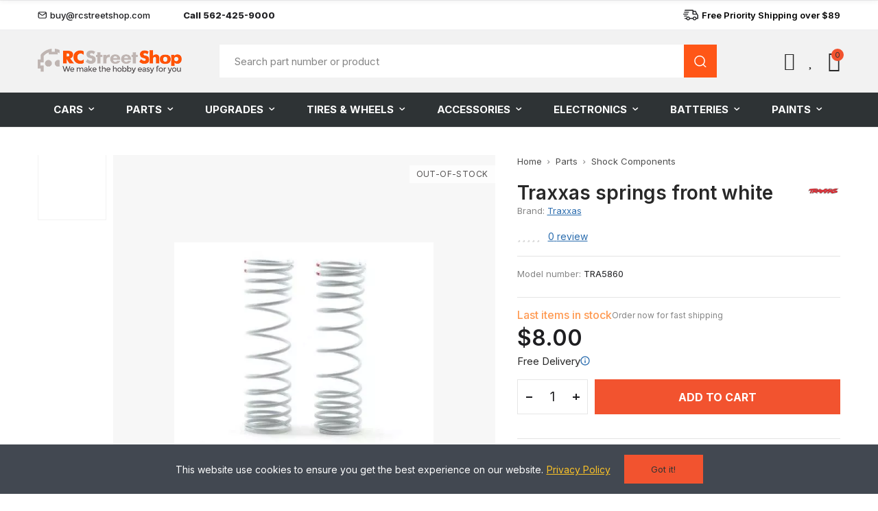

--- FILE ---
content_type: text/html; charset=utf-8
request_url: https://rcstreetshop.com/shock-components/6999-traxxas-springs-front-white.html
body_size: 39207
content:
<!doctype html><html lang="en-US"><head><meta charset="utf-8"><meta http-equiv="x-ua-compatible" content="ie=edge"><title>Buy TRA5860 - Traxxas springs front white at a price of $8.00 in the USA | RC Street Shop</title><meta name="description" content="This is a Traxxas springs front white from Traxxas. Best price ✓ Free delivery all over USA ☎ Call us: 562-425-9000"><meta name="keywords" content="Traxxas , Shock Components , Traxxas springs front white"><meta name="robots" content="index,index"><link rel="canonical" href="https://rcstreetshop.com/shock-components/6999-traxxas-springs-front-white.html"> <script type="application/ld+json">{
    "@context": "https://schema.org",
    "@type": "Organization",
    "name" : "RCStreetShop",
    "url" : "https://rcstreetshop.com/",
          "logo": {
        "@type": "ImageObject",
        "url":"https://rcstreetshop.com/img/logo-1768509852.jpg"
      }
      }</script> <script type="application/ld+json">{
    "@context": "https://schema.org",
    "@type": "WebPage",
    "isPartOf": {
      "@type": "WebSite",
      "url":  "https://rcstreetshop.com/",
      "name": "RCStreetShop"
    },
    "name": "Buy TRA5860 - Traxxas	springs front white at a price of  $8.00 in the USA | RC Street Shop ",
    "url":  "https://rcstreetshop.com/shock-components/6999-traxxas-springs-front-white.html"
  }</script> <script type="application/ld+json">{
      "@context": "https://schema.org",
      "@type": "BreadcrumbList",
      "itemListElement": [
                  {
            "@type": "ListItem",
            "position": 1,
            "name": "Home",
            "item": "https://rcstreetshop.com/"
          },                  {
            "@type": "ListItem",
            "position": 2,
            "name": "Parts",
            "item": "https://rcstreetshop.com/19-parts"
          },                  {
            "@type": "ListItem",
            "position": 3,
            "name": "Shock Components",
            "item": "https://rcstreetshop.com/384-shock-components"
          },                  {
            "@type": "ListItem",
            "position": 4,
            "name": "Traxxas	springs front white",
            "item": "https://rcstreetshop.com/shock-components/6999-traxxas-springs-front-white.html"
          }              ]
    }</script> <script type="application/ld+json">{
    "@context": "https://schema.org/",
    "@type": "Product",
    "name": "Traxxas	springs front white",
    "description": "This is a  Traxxas	springs front white from  Traxxas. Best price ✓ Free delivery all over USA ☎ Call us: 562-425-9000",
    "category": "Shock Components",
    "image" :"https://rcstreetshop.com/11470-home_default/traxxas-springs-front-white.webp",    "sku": "TRA5860",
    "mpn": "TRA5860"
    ,"gtin13": "0020334586001"
        ,
    "brand": {
      "@type": "Brand",
      "name": "Traxxas"
    }
                ,
    "offers": {
      "@type": "Offer",
      "priceCurrency": "USD",
      "name": "Traxxas	springs front white",
      "price": "8",
      "url": "https://rcstreetshop.com/shock-components/6999-traxxas-springs-front-white.html",
      "priceValidUntil": "2026-02-15",
              "image": ["https://rcstreetshop.com/11470-large_default/traxxas-springs-front-white.webp"],
            "sku": "TRA5860",
      "mpn": "TRA5860",
      "gtin13": "0020334586001",                  "availability": "https://schema.org/OutOfStock",
      "seller": {
        "@type": "Organization",
        "name": "RCStreetShop"
      }
    }
      }</script> <meta property="og:title" content="Buy TRA5860 - Traxxas springs front white at a price of $8.00 in the USA | RC Street Shop " /><meta property="og:description" content="This is a Traxxas springs front white from Traxxas. Best price ✓ Free delivery all over USA ☎ Call us: 562-425-9000" /><meta property="og:url" content="https://rcstreetshop.com/shock-components/6999-traxxas-springs-front-white.html" /><meta property="og:site_name" content="RCStreetShop" /><meta name="viewport" content="width=device-width, initial-scale=1.0, user-scalable=0" /><link rel="icon" type="image/vnd.microsoft.icon" href="https://rcstreetshop.com/img/favicon.ico?1768509852"><link rel="shortcut icon" type="image/x-icon" href="https://rcstreetshop.com/img/favicon.ico?1768509852"><link rel="dns-prefetch" href="//web.webpushs.com"><link rel="preload" href="/themes/akira/assets/mod_css/line-awesome/fonts/la-solid-900.woff2" as="font" type="font/woff2" crossorigin><link rel="preload" href="/themes/akira/assets/mod_css/line-awesome/fonts/la-brands-400.woff2" as="font" type="font/woff2" crossorigin><link rel="stylesheet" href="https://rcstreetshop.com/themes/akira_custom/assets/cache/theme-75da8f35.css" type="text/css" media="all"><link rel="stylesheet" href="/themes/akira_custom/assets/css/product.css?61" type="text/css" media="all"><link rel="stylesheet" href="/themes/akira_custom/assets/css/head.css?28" type="text/css" media="all"><link rel="stylesheet" href="/themes/akira_custom/assets/css/category.css?107" type="text/css" media="all"><link rel="stylesheet" href="/themes/akira_custom/assets/css/cart.css?32" type="text/css" media="print" onload="this.media='all'; this.onload=null;"> <noscript><link rel="stylesheet" href="/themes/akira_custom/assets/css/cart.css?32" type="text/css" media="all"></noscript><link rel="stylesheet" href="/themes/akira_custom/assets/css/page.css?65" type="text/css" media="print" onload="this.media='all'; this.onload=null;"> <noscript><link rel="stylesheet" href="/themes/akira_custom/assets/css/page.css?65" type="text/css" media="all"></noscript><link rel="stylesheet" href="/themes/akira_custom/assets/css/cls-fixes.css?v=2" type="text/css" media="all"> <script type="text/javascript">var sp_link_base ='https://rcstreetshop.com';</script> <style></style> <script type="text/javascript">function renderDataAjax(jsonData)
{
    for (var key in jsonData) {
	    if(key=='java_script')
        {
            $('body').append(jsonData[key]);
        }
        else
            if($('#ets_speed_dy_'+key).length)
            {
                if($('#ets_speed_dy_'+key+' #layer_cart').length)
                {
                    $('#ets_speed_dy_'+key).before($('#ets_speed_dy_'+key+' #layer_cart').clone());
                    $('#ets_speed_dy_'+key+' #layer_cart').remove();
                    $('#layer_cart').before('<div class="layer_cart_overlay"></div>');
                }
                $('.ets_speed_dynamic_hook[id="ets_speed_dy_'+key+'"]').replaceWith(jsonData[key]);
            }
              
    }
    if($('#header .shopping_cart').length && $('#header .cart_block').length)
    {
        var shopping_cart = new HoverWatcher('#header .shopping_cart');
        var cart_block = new HoverWatcher('#header .cart_block');
        $("#header .shopping_cart a:first").hover(
    		function(){
    			if (ajaxCart.nb_total_products > 0 || parseInt($('.ajax_cart_quantity').html()) > 0)
    				$("#header .cart_block").stop(true, true).slideDown(450);
    		},
    		function(){
    			setTimeout(function(){
    				if (!shopping_cart.isHoveringOver() && !cart_block.isHoveringOver())
    					$("#header .cart_block").stop(true, true).slideUp(450);
    			}, 200);
    		}
    	);
    }
    if(typeof jsonData.custom_js!== undefined && jsonData.custom_js)
        $('head').append('<script src="'+sp_link_base+'/modules/ets_superspeed/views/js/script_custom.js">');
}</script> <style>.layered_filter_ul .radio,.layered_filter_ul .checkbox {
    display: inline-block;
}
.ets_speed_dynamic_hook .cart-products-count{
    display:none!important;
}
.ets_speed_dynamic_hook .ajax_cart_quantity ,.ets_speed_dynamic_hook .ajax_cart_product_txt,.ets_speed_dynamic_hook .ajax_cart_product_txt_s{
    display:none!important;
}
.ets_speed_dynamic_hook .shopping_cart > a:first-child:after {
    display:none!important;
}</style><script async src="https://www.googletagmanager.com/gtag/js?id=G-SF5KGZ3B9Z"></script> <script>window.dataLayer = window.dataLayer || [];
  function gtag(){dataLayer.push(arguments);}
  gtag('js', new Date());
  gtag(
    'config',
    'G-SF5KGZ3B9Z',
    {
      'debug_mode':false
                      }
  );</script> <style id="elementor-global-inline-css">.elementor-widget-call-to-action .elementor-ribbon-inner{background-color:#61ce70;}.elementor-widget-axps-testimonial .elementor-testimonial-content{color:#7a7a7a;}.elementor-widget-axps-testimonial .elementor-testimonial-name{color:#6ec1e4;}.elementor-widget-axps-testimonial .elementor-testimonial-job{color:#54595f;}.elementor-widget-axps-contact .elementor-button{background-color:#61ce70;}.elementor-widget-axps-subscription button{background-color:#61ce70;}.elementor-widget-heading .elementor-heading-title{color:#6ec1e4;}.elementor-widget-image .widget-image-caption{color:#7a7a7a;}.elementor-widget-text-editor{color:#7a7a7a;}.elementor-widget-text-editor a, .elementor-widget-text-editor p{color:inherit;}.elementor-widget-text-editor.elementor-drop-cap-view-stacked .elementor-drop-cap{background-color:#6ec1e4;}.elementor-widget-text-editor.elementor-drop-cap-view-framed .elementor-drop-cap, .elementor-widget-text-editor.elementor-drop-cap-view-default .elementor-drop-cap{color:#6ec1e4;border-color:#6ec1e4;}.elementor-widget-button .elementor-button{background-color:#61ce70;}.elementor-widget-divider{--divider-border-color:#54595f;}.elementor-widget-divider .elementor-divider__text{color:#54595f;}.elementor-widget-divider.elementor-view-stacked .elementor-icon{background-color:#54595f;}.elementor-widget-divider.elementor-view-framed .elementor-icon, .elementor-widget-divider.elementor-view-default .elementor-icon{color:#54595f;border-color:#54595f;}.elementor-widget-divider.elementor-view-framed .elementor-icon, .elementor-widget-divider.elementor-view-default .elementor-icon svg{fill:#54595f;}.elementor-widget-image-box .elementor-image-box-content .elementor-image-box-title{color:#6ec1e4;}.elementor-widget-image-box .elementor-image-box-content .elementor-image-box-description{color:#7a7a7a;}.elementor-widget-icon.elementor-view-stacked .elementor-icon{background-color:#6ec1e4;}.elementor-widget-icon.elementor-view-framed .elementor-icon, .elementor-widget-icon.elementor-view-default .elementor-icon{color:#6ec1e4;border-color:#6ec1e4;}.elementor-widget-icon.elementor-view-framed .elementor-icon, .elementor-widget-icon.elementor-view-default .elementor-icon svg{fill:#6ec1e4;}.elementor-widget-icon-box.elementor-view-stacked .elementor-icon{background-color:#6ec1e4;}.elementor-widget-icon-box.elementor-view-framed .elementor-icon, .elementor-widget-icon-box.elementor-view-default .elementor-icon{fill:#6ec1e4;color:#6ec1e4;border-color:#6ec1e4;}.elementor-widget-icon-box .elementor-icon-box-content .elementor-icon-box-title{color:#6ec1e4;}.elementor-widget-icon-box .elementor-icon-box-content .elementor-icon-box-description{color:#7a7a7a;}.elementor-widget-star-rating .elementor-star-rating__title{color:#7a7a7a;}.elementor-widget-icon-list .elementor-icon-list-item:not(:last-child):after{border-color:#7a7a7a;}.elementor-widget-icon-list .elementor-icon-list-icon i{color:#6ec1e4;}.elementor-widget-icon-list .elementor-icon-list-icon svg{fill:#6ec1e4;}.elementor-widget-icon-list .elementor-icon-list-text{color:#54595f;}.elementor-widget-counter .elementor-counter-number-wrapper{color:#6ec1e4;}.elementor-widget-counter .elementor-counter-title{color:#54595f;}.elementor-widget-progress .elementor-progress-wrapper .elementor-progress-bar{background-color:#6ec1e4;}.elementor-widget-progress .elementor-title{color:#6ec1e4;}.elementor-widget-testimonial .elementor-testimonial-content{color:#7a7a7a;}.elementor-widget-testimonial .elementor-testimonial-name{color:#6ec1e4;}.elementor-widget-testimonial .elementor-testimonial-job{color:#54595f;}.elementor-widget-tabs .elementor-tab-title, .elementor-widget-tabs .elementor-tab-title a{color:#6ec1e4;}.elementor-widget-tabs .elementor-tab-title.elementor-active a{color:#61ce70;}.elementor-widget-tabs .elementor-tab-content{color:#7a7a7a;}.elementor-widget-accordion .elementor-accordion-icon, .elementor-widget-accordion .elementor-accordion-title{color:#6ec1e4;}.elementor-widget-accordion .elementor-accordion-icon svg{fill:#6ec1e4;}.elementor-widget-accordion .elementor-active .elementor-accordion-icon, .elementor-widget-accordion .elementor-active .elementor-accordion-title{color:#61ce70;}.elementor-widget-accordion .elementor-active .elementor-accordion-icon svg{fill:#61ce70;}.elementor-widget-accordion .elementor-accordion .elementor-tab-content{color:#7a7a7a;}.elementor-widget-toggle .elementor-toggle-title, .elementor-widget-toggle .elementor-toggle-icon{color:#6ec1e4;}.elementor-widget-toggle .elementor-tab-title.elementor-active a, .elementor-widget-toggle .elementor-tab-title.elementor-active .elementor-toggle-icon{color:#61ce70;}.elementor-widget-toggle .elementor-toggle .elementor-tab-content{color:#7a7a7a;}</style> <script type='text/javascript'>var elementorFrontendConfig = {"environmentMode":{"edit":false,"wpPreview":false},"i18n":{"shareOnFacebook":"Share on Facebook","shareOnTwitter":"Share on Twitter","pinIt":"Pin it","downloadImage":"Download image"},"is_rtl":false,"breakpoints":{"xs":0,"sm":480,"md":768,"lg":1025,"xl":1440,"xxl":1600},"version":"2.6.2.5","urls":{"assets":"https:\/\/rcstreetshop.com\/modules\/axoncreator\/platform\/assets\/"},"settings":{"general":{"elementor_global_image_lightbox":"yes","elementor_lightbox_enable_counter":"yes","elementor_lightbox_enable_fullscreen":"yes","elementor_lightbox_enable_zoom":"yes","elementor_lightbox_enable_share":"yes","elementor_lightbox_title_src":"title","elementor_lightbox_description_src":"description"},"editorPreferences":[]},"post":{"id":0,"title":"","excerpt":""}};</script> <script type="text/javascript" src="https://js.stripe.com/v3/" ></script> <script type="text/javascript">var AdvancedEmailGuardData = {"meta":{"isGDPREnabled":true,"isLegacyOPCEnabled":false,"isLegacyMAModuleEnabled":false,"validationError":null},"settings":{"recaptcha":{"type":"v2_cbx","key":"6LfRu_grAAAAAH0GHUAguSQm7L6UbpDCTQcx1f8o","forms":{"contact_us":{"size":"normal","align":"offset","offset":3},"register":{"size":"normal","align":"center","offset":1}},"language":"shop","theme":"light","position":"bottomright","hidden":false,"deferred":false}},"context":{"ps":{"v17":true,"v17pc":true,"v17ch":true,"v16":false,"v161":false,"v15":false},"languageCode":"en","pageName":"product"},"trans":{"genericError":"An error occurred, please try again."}};
        var always_load_content = false;
        var apple_pay_button_theme = "black";
        var apple_pay_button_type = "plain";
        var capture_method = "automatic";
        var etsSeoFo = {"currentController":"product","conf":{"removeId":false}};
        var express_checkout = "0";
        var google_pay_button_theme = "black";
        var google_pay_button_type = "plain";
        var handle_order_action_url = "https:\/\/rcstreetshop.com\/module\/stripe_official\/handleOrderAction";
        var iqitextendedproduct = {"speed":"70","hook":"modal"};
        var opAxonCreator = {"ajax":"\/\/rcstreetshop.com\/module\/axoncreator\/ajax","contact":"\/\/rcstreetshop.com\/module\/axoncreator\/contact","contact_token":"c9111208b8c8f0b10d5d652b11dc5d57","subscription":"\/\/rcstreetshop.com\/module\/axoncreator\/subscription","languages":[],"currencies":[],"axps_id_product":6999,"axps_id_category":0,"axps_is_editor":0};
        var opCompare = {"actions":"\/\/rcstreetshop.com\/module\/nrtcompare\/actions","enabled_notices":true,"ids":[],"alert":{"add":"Add to Compare","view":"Go to Compare"}};
        var opCountDown = {"timezone":"US\/Eastern"};
        var opPopUp = {"ajax":"\/\/rcstreetshop.com\/module\/ps_emailsubscription\/subscription","time_dl":"3000","pp_start":false};
        var opReviews = {"actions":"\/\/rcstreetshop.com\/module\/nrtreviews\/actions","login":"\/\/rcstreetshop.com\/module\/nrtreviews\/login","fulness":[]};
        var opSLogin = {"show_popup":true,"redirect_url":false};
        var opSearch = {"all_results_product":"View all product results","noProducts":"No products found","count":"36","sku":"SKU:","divider":"Results from product","search_string":false,"imageType":"small_default"};
        var opShoppingCart = {"has_ajax":true,"ajax":"\/\/rcstreetshop.com\/module\/nrtshoppingcart\/ajax","action_after":"canvas"};
        var opThemect = {"footer_fixed":false,"prev":"Prev","next":"Next","sidebar_sticky":true};
        var opVariant = {"actions":"\/\/rcstreetshop.com\/module\/nrtvariant\/actions"};
        var opWishList = {"actions":"\/\/rcstreetshop.com\/module\/nrtwishlist\/actions","login":"\/\/rcstreetshop.com\/module\/nrtwishlist\/login","enabled_notices":true,"ids":[],"alert":{"add":"Add to Wishlist","view":"Go to Wishlist"}};
        var pay_pal_button_theme = "black";
        var pay_pal_button_type = "paypal";
        var postcode = null;
        var prestashop = {"cart":{"products":[],"totals":{"total":{"type":"total","label":"Total","amount":0,"value":"$0.00"},"total_including_tax":{"type":"total","label":"Total (tax incl.)","amount":0,"value":"$0.00"},"total_excluding_tax":{"type":"total","label":"Total (tax excl.)","amount":0,"value":"$0.00"}},"subtotals":{"products":{"type":"products","label":"Subtotal","amount":0,"value":"$0.00"},"discounts":null,"shipping":{"type":"shipping","label":"Shipping","amount":0,"value":""},"tax":{"type":"tax","label":"Taxes","amount":0,"value":"$0.00"}},"products_count":0,"summary_string":"0 items","vouchers":{"allowed":0,"added":[]},"discounts":[],"minimalPurchase":0,"minimalPurchaseRequired":""},"currency":{"id":1,"name":"US Dollar","iso_code":"USD","iso_code_num":"840","sign":"$"},"customer":{"lastname":null,"firstname":null,"email":null,"birthday":null,"newsletter":null,"newsletter_date_add":null,"optin":null,"website":null,"company":null,"siret":null,"ape":null,"is_logged":false,"gender":{"type":null,"name":null},"addresses":[]},"country":{"id_zone":2,"id_currency":0,"call_prefix":1,"iso_code":"US","active":"1","contains_states":"1","need_identification_number":"0","need_zip_code":"1","zip_code_format":"NNNNN","display_tax_label":"0","name":"United States","id":21},"language":{"name":"English (English)","iso_code":"en","locale":"en-US","language_code":"en-us","active":"1","is_rtl":"0","date_format_lite":"m\/d\/Y","date_format_full":"m\/d\/Y H:i:s","id":1},"page":{"title":"","canonical":"https:\/\/rcstreetshop.com\/shock-components\/6999-traxxas-springs-front-white.html","meta":{"title":"Buy TRA5860 - Traxxas\tsprings front white at a price of  $8.00 in the USA | RC Street Shop","description":"This is a  Traxxas\tsprings front white from  Traxxas. Best price \u2713 Free delivery all over USA \u260e Call us: 562-425-9000","keywords":"Traxxas , Shock Components , Traxxas\tsprings front white","robots":"index"},"page_name":"product","body_classes":{"lang-en":true,"lang-rtl":false,"country-US":true,"currency-USD":true,"layout-full-width":true,"page-product":true,"tax-display-disabled":true,"page-customer-account":false,"product-id-6999":true,"product-Traxxas\tsprings front white":true,"product-id-category-384":true,"product-id-manufacturer-17":true,"product-id-supplier-0":true,"product-available-for-order":true},"admin_notifications":[],"password-policy":{"feedbacks":{"0":"Very weak","1":"Weak","2":"Average","3":"Strong","4":"Very strong","Straight rows of keys are easy to guess":"Straight rows of keys are easy to guess","Short keyboard patterns are easy to guess":"Short keyboard patterns are easy to guess","Use a longer keyboard pattern with more turns":"Use a longer keyboard pattern with more turns","Repeats like \"aaa\" are easy to guess":"Repeats like \"aaa\" are easy to guess","Repeats like \"abcabcabc\" are only slightly harder to guess than \"abc\"":"Repeats like \"abcabcabc\" are only slightly harder to guess than \"abc\"","Sequences like abc or 6543 are easy to guess":"Sequences like \"abc\" or \"6543\" are easy to guess.","Recent years are easy to guess":"Recent years are easy to guess","Dates are often easy to guess":"Dates are often easy to guess","This is a top-10 common password":"This is a top-10 common password","This is a top-100 common password":"This is a top-100 common password","This is a very common password":"This is a very common password","This is similar to a commonly used password":"This is similar to a commonly used password","A word by itself is easy to guess":"A word by itself is easy to guess","Names and surnames by themselves are easy to guess":"Names and surnames by themselves are easy to guess","Common names and surnames are easy to guess":"Common names and surnames are easy to guess","Use a few words, avoid common phrases":"Use a few words, avoid common phrases","No need for symbols, digits, or uppercase letters":"No need for symbols, digits, or uppercase letters","Avoid repeated words and characters":"Avoid repeated words and characters","Avoid sequences":"Avoid sequences","Avoid recent years":"Avoid recent years","Avoid years that are associated with you":"Avoid years that are associated with you","Avoid dates and years that are associated with you":"Avoid dates and years that are associated with you","Capitalization doesn't help very much":"Capitalization doesn't help very much","All-uppercase is almost as easy to guess as all-lowercase":"All-uppercase is almost as easy to guess as all-lowercase","Reversed words aren't much harder to guess":"Reversed words aren't much harder to guess","Predictable substitutions like '@' instead of 'a' don't help very much":"Predictable substitutions like \"@\" instead of \"a\" don't help very much.","Add another word or two. Uncommon words are better.":"Add another word or two. Uncommon words are better."}}},"shop":{"name":"RCStreetShop","logo":"https:\/\/rcstreetshop.com\/img\/logo-1768509852.jpg","stores_icon":"https:\/\/rcstreetshop.com\/img\/logo_stores.png","favicon":"https:\/\/rcstreetshop.com\/img\/favicon.ico"},"core_js_public_path":"\/themes\/","urls":{"base_url":"https:\/\/rcstreetshop.com\/","current_url":"https:\/\/rcstreetshop.com\/shock-components\/6999-traxxas-springs-front-white.html","shop_domain_url":"https:\/\/rcstreetshop.com","img_ps_url":"https:\/\/rcstreetshop.com\/img\/","img_cat_url":"https:\/\/rcstreetshop.com\/img\/c\/","img_lang_url":"https:\/\/rcstreetshop.com\/img\/l\/","img_prod_url":"https:\/\/rcstreetshop.com\/img\/p\/","img_manu_url":"https:\/\/rcstreetshop.com\/img\/m\/","img_sup_url":"https:\/\/rcstreetshop.com\/img\/su\/","img_ship_url":"https:\/\/rcstreetshop.com\/img\/s\/","img_store_url":"https:\/\/rcstreetshop.com\/img\/st\/","img_col_url":"https:\/\/rcstreetshop.com\/img\/co\/","img_url":"https:\/\/rcstreetshop.com\/themes\/akira\/assets\/img\/","css_url":"https:\/\/rcstreetshop.com\/themes\/akira\/assets\/css\/","js_url":"https:\/\/rcstreetshop.com\/themes\/akira\/assets\/js\/","pic_url":"https:\/\/rcstreetshop.com\/upload\/","theme_assets":"https:\/\/rcstreetshop.com\/themes\/akira\/assets\/","theme_dir":"https:\/\/rcstreetshop.com\/themes\/akira_custom\/","child_theme_assets":"https:\/\/rcstreetshop.com\/themes\/akira_custom\/assets\/","child_img_url":"https:\/\/rcstreetshop.com\/themes\/akira_custom\/assets\/img\/","child_css_url":"https:\/\/rcstreetshop.com\/themes\/akira_custom\/assets\/css\/","child_js_url":"https:\/\/rcstreetshop.com\/themes\/akira_custom\/assets\/js\/","pages":{"address":"https:\/\/rcstreetshop.com\/address","addresses":"https:\/\/rcstreetshop.com\/addresses","authentication":"https:\/\/rcstreetshop.com\/login","manufacturer":"https:\/\/rcstreetshop.com\/brands","cart":"https:\/\/rcstreetshop.com\/cart","category":"https:\/\/rcstreetshop.com\/index.php?controller=category","cms":"https:\/\/rcstreetshop.com\/index.php?controller=cms","contact":"https:\/\/rcstreetshop.com\/contact-us","discount":"https:\/\/rcstreetshop.com\/discount","guest_tracking":"https:\/\/rcstreetshop.com\/guest-tracking","history":"https:\/\/rcstreetshop.com\/order-history","identity":"https:\/\/rcstreetshop.com\/identity","index":"https:\/\/rcstreetshop.com\/","my_account":"https:\/\/rcstreetshop.com\/my-account","order_confirmation":"https:\/\/rcstreetshop.com\/order-confirmation","order_detail":"https:\/\/rcstreetshop.com\/index.php?controller=order-detail","order_follow":"https:\/\/rcstreetshop.com\/order-follow","order":"https:\/\/rcstreetshop.com\/order","order_return":"https:\/\/rcstreetshop.com\/index.php?controller=order-return","order_slip":"https:\/\/rcstreetshop.com\/credit-slip","pagenotfound":"https:\/\/rcstreetshop.com\/page-not-found","password":"https:\/\/rcstreetshop.com\/password-recovery","pdf_invoice":"https:\/\/rcstreetshop.com\/index.php?controller=pdf-invoice","pdf_order_return":"https:\/\/rcstreetshop.com\/index.php?controller=pdf-order-return","pdf_order_slip":"https:\/\/rcstreetshop.com\/index.php?controller=pdf-order-slip","prices_drop":"https:\/\/rcstreetshop.com\/prices-drop","product":"https:\/\/rcstreetshop.com\/index.php?controller=product","registration":"https:\/\/rcstreetshop.com\/registration","search":"https:\/\/rcstreetshop.com\/search","sitemap":"https:\/\/rcstreetshop.com\/sitemap","stores":"https:\/\/rcstreetshop.com\/stores","supplier":"https:\/\/rcstreetshop.com\/suppliers","new_products":"https:\/\/rcstreetshop.com\/new-products","brands":"https:\/\/rcstreetshop.com\/brands","register":"https:\/\/rcstreetshop.com\/registration","order_login":"https:\/\/rcstreetshop.com\/order?login=1"},"alternative_langs":[],"actions":{"logout":"https:\/\/rcstreetshop.com\/?mylogout="},"no_picture_image":{"bySize":{"rectangular_cart_default":{"url":"https:\/\/rcstreetshop.com\/img\/p\/en-default-rectangular_cart_default.jpg","width":126,"height":84},"square_cart_default":{"url":"https:\/\/rcstreetshop.com\/img\/p\/en-default-square_cart_default.jpg","width":125,"height":125},"cart_default":{"url":"https:\/\/rcstreetshop.com\/img\/p\/en-default-cart_default.jpg","width":125,"height":155},"rectangular_small_default":{"url":"https:\/\/rcstreetshop.com\/img\/p\/en-default-rectangular_small_default.jpg","width":192,"height":128},"square_small_default":{"url":"https:\/\/rcstreetshop.com\/img\/p\/en-default-square_small_default.jpg","width":190,"height":190},"small_default":{"url":"https:\/\/rcstreetshop.com\/img\/p\/en-default-small_default.jpg","width":190,"height":236},"rectangular_home_default":{"url":"https:\/\/rcstreetshop.com\/img\/p\/en-default-rectangular_home_default.jpg","width":390,"height":260},"square_home_default":{"url":"https:\/\/rcstreetshop.com\/img\/p\/en-default-square_home_default.jpg","width":390,"height":390},"home_default":{"url":"https:\/\/rcstreetshop.com\/img\/p\/en-default-home_default.jpg","width":390,"height":484},"rectangular_medium_default":{"url":"https:\/\/rcstreetshop.com\/img\/p\/en-default-rectangular_medium_default.jpg","width":600,"height":400},"rectangular_large_default":{"url":"https:\/\/rcstreetshop.com\/img\/p\/en-default-rectangular_large_default.jpg","width":696,"height":464},"square_medium_default":{"url":"https:\/\/rcstreetshop.com\/img\/p\/en-default-square_medium_default.jpg","width":600,"height":600},"medium_default":{"url":"https:\/\/rcstreetshop.com\/img\/p\/en-default-medium_default.jpg","width":600,"height":745},"square_large_default":{"url":"https:\/\/rcstreetshop.com\/img\/p\/en-default-square_large_default.jpg","width":700,"height":700},"large_default":{"url":"https:\/\/rcstreetshop.com\/img\/p\/en-default-large_default.jpg","width":700,"height":869}},"small":{"url":"https:\/\/rcstreetshop.com\/img\/p\/en-default-rectangular_cart_default.jpg","width":126,"height":84},"medium":{"url":"https:\/\/rcstreetshop.com\/img\/p\/en-default-square_home_default.jpg","width":390,"height":390},"large":{"url":"https:\/\/rcstreetshop.com\/img\/p\/en-default-large_default.jpg","width":700,"height":869},"legend":""}},"configuration":{"display_taxes_label":false,"display_prices_tax_incl":false,"is_catalog":false,"show_prices":true,"opt_in":{"partner":true},"quantity_discount":{"type":"discount","label":"Unit discount"},"voucher_enabled":0,"return_enabled":0},"field_required":[],"breadcrumb":{"links":[{"title":"Home","url":"https:\/\/rcstreetshop.com\/"},{"title":"Parts","url":"https:\/\/rcstreetshop.com\/19-parts"},{"title":"Shock Components","url":"https:\/\/rcstreetshop.com\/384-shock-components"},{"title":"Traxxas\tsprings front white","url":"https:\/\/rcstreetshop.com\/shock-components\/6999-traxxas-springs-front-white.html"}],"count":4},"link":{"protocol_link":"https:\/\/","protocol_content":"https:\/\/"},"time":1769909441,"static_token":"702e1e882aa8e576aa116502e3e05e3a","token":"31cdd7185207cce464eacef235bd1394","debug":false};
        var psemailsubscription_subscription = "https:\/\/rcstreetshop.com\/module\/ps_emailsubscription\/subscription";
        var psr_icon_color = "#F19D76";
        var ssIsCeInstalled = false;
        var ss_link_image_webp = "https:\/\/rcstreetshop.com\/modules\/ets_superspeed\/views\/img\/en.webp";
        var stripe_address = {"id":null,"id_shop_list":[],"force_id":false,"id_customer":null,"id_manufacturer":null,"id_supplier":null,"id_warehouse":null,"id_country":null,"id_state":null,"country":null,"alias":null,"company":null,"lastname":null,"firstname":null,"address1":null,"address2":null,"postcode":null,"city":null,"other":null,"phone":null,"phone_mobile":null,"vat_number":null,"dni":null,"date_add":null,"date_upd":null,"deleted":false};
        var stripe_address_country_code = false;
        var stripe_amount = 0;
        var stripe_calculate_shipping = "https:\/\/rcstreetshop.com\/module\/stripe_official\/calculateShipping";
        var stripe_create_elements = "https:\/\/rcstreetshop.com\/module\/stripe_official\/createElements";
        var stripe_create_express_checkout = "https:\/\/rcstreetshop.com\/module\/stripe_official\/createExpressCheckout";
        var stripe_create_intent = "https:\/\/rcstreetshop.com\/module\/stripe_official\/createIntent";
        var stripe_css = "{\"base\": {\"iconColor\": \"#666ee8\",\"color\": \"#31325f\",\"fontWeight\": 400,\"fontFamily\": \"-apple-system, BlinkMacSystemFont, Segoe UI, Roboto, Oxygen-Sans, Ubuntu, Cantarell, Helvetica Neue, sans-serif\",\"fontSmoothing\": \"antialiased\",\"fontSize\": \"15px\",\"::placeholder\": { \"color\": \"#aab7c4\" },\":-webkit-autofill\": { \"color\": \"#666ee8\" }}}";
        var stripe_currency = "usd";
        var stripe_email = null;
        var stripe_express_amount = 800;
        var stripe_express_cart_id = null;
        var stripe_express_currency_iso = "usd";
        var stripe_express_customer_model = {"email":null,"name":" ","id":null,"address":{"city":null,"countryIso":null,"street":null,"zipCode":null,"state":null}};
        var stripe_express_phone = null;
        var stripe_express_product_id = 6999;
        var stripe_express_product_quantity = 0;
        var stripe_express_return_url = "https:\/\/rcstreetshop.com\/module\/stripe_official\/orderConfirmationReturn?";
        var stripe_fullname = " ";
        var stripe_layout = "accordion";
        var stripe_locale = "en";
        var stripe_locations = [""];
        var stripe_merchant_country_code = "US";
        var stripe_message = {"processing":"Processing\u2026","accept_cgv":"Please accept the CGV","redirecting":"Redirecting\u2026"};
        var stripe_module_dir = "\/modules\/stripe_official";
        var stripe_order_confirm = "https:\/\/rcstreetshop.com\/module\/stripe_official\/orderConfirmationReturn";
        var stripe_order_flow = "0";
        var stripe_payment_elements_enabled = "0";
        var stripe_pk = "pk_live_51QowrsDt6rxzeeVkVkLN35zRhGmQrdbWzLz8ZC8TDwfJs6DZG8qOlPjaf7AnmxRwyEjeMaSAKvdiexO7gQDDDvx200ALaWM1Lp";
        var stripe_position = "top";
        var stripe_ps_version = "1.7";
        var stripe_theme = "stripe";
        var use_new_ps_translation = true;</script> <script src="/themes/akira_custom/assets/js/category-scripts.js?8.5" async></script> <script charset="UTF-8" src="//web.webpushs.com/js/push/c6c982d23ae6ecd72746834de3e67b38_1.js" async></script> <meta property="og:type" content="product"><meta property="og:image" content="https://rcstreetshop.com/11470-large_default/traxxas-springs-front-white.webp"><meta property="product:pretax_price:amount" content="8"><meta property="product:pretax_price:currency" content="USD"><meta property="product:price:amount" content="8"><meta property="product:price:currency" content="USD"><meta property="og:type" content="product"><meta property="og:url" content="https://rcstreetshop.com/shock-components/6999-traxxas-springs-front-white.html"><meta property="og:title" content="Buy TRA5860 - Traxxas springs front white at a price of $8.00 in the USA | RC Street Shop "><meta property="og:site_name" content="RCStreetShop"><meta property="og:description" content="This is a Traxxas springs front white from Traxxas. Best price ✓ Free delivery all over USA ☎ Call us: 562-425-9000"><meta property="og:image" content="https://rcstreetshop.com/11470-large_default/traxxas-springs-front-white.webp"><meta property="product:pretax_price:amount" content="8"><meta property="product:pretax_price:currency" content="USD"><meta property="product:price:amount" content="8"><meta property="product:price:currency" content="USD"><meta name="twitter:title" content="Buy TRA5860 - Traxxas springs front white at a price of $8.00 in the USA | RC Street Shop "><meta name="twitter:description" content="This is a Traxxas springs front white from Traxxas. Best price ✓ Free delivery all over USA ☎ Call us: 562-425-9000"><meta name="twitter:image" content="https://rcstreetshop.com/11470-large_default/traxxas-springs-front-white.webp"><meta name="twitter:card" content="summary_large_image"> <script type='application/ld+json' class='ets-seo-schema-graph--main'>{"@context":"https://schema.org","@graph":[{"@type":"WebSite","@id":"https://rcstreetshop.com/#website","url":"https://rcstreetshop.com/","name":"RCStreetShop","potentialAction":{"@type":"SearchAction","target":"https://rcstreetshop.com/search?s={search_term_string}","query-input":"required name=search_term_string"}},{"@type":"BreadcrumbList","@id":"https://rcstreetshop.com/#breadcrumb","itemListElement":[{"@type":"ListItem","position":1,"item":{"@type":"WebPage","name":"RC Shop","@id":"https://rcstreetshop.com/","url":"https://rcstreetshop.com/"}},{"@type":"ListItem","position":2,"item":{"@type":"WebPage","name":"Shock Components","@id":"https://rcstreetshop.com/384-shock-components","url":"https://rcstreetshop.com/384-shock-components"}},{"@type":"ListItem","position":3,"item":{"@type":"WebPage","name":"Traxxas\tsprings front white","@id":"https://rcstreetshop.com/shock-components/6999-traxxas-springs-front-white.html","url":"https://rcstreetshop.com/shock-components/6999-traxxas-springs-front-white.html"}}]}]}</script> </head><body id="product" class="lang-en country-us currency-usd layout-full-width page-product tax-display-disabled product-id-6999 product-traxxas-springs-front-white product-id-category-384 product-id-manufacturer-17 product-id-supplier-0 product-available-for-order elementor-kit-36"> <main> <header id="header"><div class="header-banner"></div><nav class="header-nav"><div class="container container-parent"><div class="row"><div class="col-xs-12"><div id="site_width"></div></div></div><div class="row"><div class="col-md-5 col-xs-12 left-nav"></div><div class="col-md-7 col-xs-12 right-nav"></div></div></div> </nav><div class="header-top"><div class="container container-parent"><div class="row"><div class="col-xs-12"></div></div></div></div><div id="header-normal"><style id="elementor-post-17-inline-css">.elementor-17 .elementor-element.elementor-element-23aee6fc > .elementor-container{max-width:1200px;}.elementor-17 .elementor-element.elementor-element-23aee6fc{border-style:solid;border-width:1px 0px 1px 0px;border-color:#eeeeef;transition:background 0.3s, border 0.3s, border-radius 0.3s, box-shadow 0.3s;padding:0px 15px 0px 15px;}.elementor-17 .elementor-element.elementor-element-23aee6fc > .elementor-background-overlay{transition:background 0.3s, border-radius 0.3s, opacity 0.3s;}.elementor-bc-flex-widget .elementor-17 .elementor-element.elementor-element-67f6fd62.elementor-column .elementor-column-wrap{align-items:center;}.elementor-17 .elementor-element.elementor-element-67f6fd62.elementor-column.elementor-element[data-element_type="column"] > .elementor-column-wrap.elementor-element-populated > .elementor-widget-wrap{align-content:center;align-items:center;}.elementor-17 .elementor-element.elementor-element-67f6fd62 > .elementor-column-wrap > .elementor-widget-wrap > .elementor-widget:not(.elementor-widget__width-auto):not(.elementor-widget__width-initial):not(:last-child):not(.elementor-absolute){margin-bottom:0px;}.elementor-17 .elementor-element.elementor-element-67f6fd62 > .elementor-element-populated{padding:0px 15px 0px 15px;}.elementor-17 .elementor-element.elementor-element-5d9d661 .elementor-button{font-size:13px;font-weight:500;line-height:22px;fill:#1e1e21;color:#1e1e21;background-color:rgba(0,0,0,0);border-style:solid;border-width:0px 0px 0px 0px;border-color:rgba(255,255,255,0.25);padding:10px 0px 10px 0px;}.elementor-17 .elementor-element.elementor-element-5d9d661 .elementor-button:hover, .elementor-17 .elementor-element.elementor-element-5d9d661 .elementor-button:focus{color:#ff5617;}.elementor-17 .elementor-element.elementor-element-5d9d661 .elementor-button:hover svg, .elementor-17 .elementor-element.elementor-element-5d9d661 .elementor-button:focus svg{fill:#ff5617;}.elementor-17 .elementor-element.elementor-element-5d9d661 > .elementor-widget-container{margin:0px 48px 0px 0px;}.elementor-17 .elementor-element.elementor-element-5d9d661{width:auto;max-width:auto;}.elementor-17 .elementor-element.elementor-element-64b9acee .elementor-button{font-size:13px;font-weight:800;line-height:22px;fill:#1e1e21;color:#1e1e21;background-color:rgba(0,0,0,0);border-style:solid;border-width:0px 0px 0px 0px;border-color:rgba(255,255,255,0.25);padding:10px 0px 10px 0px;}.elementor-17 .elementor-element.elementor-element-64b9acee .elementor-button:hover, .elementor-17 .elementor-element.elementor-element-64b9acee .elementor-button:focus{color:#ff5617;}.elementor-17 .elementor-element.elementor-element-64b9acee .elementor-button:hover svg, .elementor-17 .elementor-element.elementor-element-64b9acee .elementor-button:focus svg{fill:#ff5617;}.elementor-17 .elementor-element.elementor-element-64b9acee > .elementor-widget-container{margin:0px 20px 0px 0px;}.elementor-17 .elementor-element.elementor-element-64b9acee{width:auto;max-width:auto;}.elementor-bc-flex-widget .elementor-17 .elementor-element.elementor-element-2a5529a8.elementor-column .elementor-column-wrap{align-items:center;}.elementor-17 .elementor-element.elementor-element-2a5529a8.elementor-column.elementor-element[data-element_type="column"] > .elementor-column-wrap.elementor-element-populated > .elementor-widget-wrap{align-content:center;align-items:center;}.elementor-17 .elementor-element.elementor-element-2a5529a8.elementor-column > .elementor-column-wrap > .elementor-widget-wrap{justify-content:flex-end;}.elementor-17 .elementor-element.elementor-element-2a5529a8 > .elementor-column-wrap > .elementor-widget-wrap > .elementor-widget:not(.elementor-widget__width-auto):not(.elementor-widget__width-initial):not(:last-child):not(.elementor-absolute){margin-bottom:0px;}.elementor-17 .elementor-element.elementor-element-2a5529a8 > .elementor-element-populated{text-align:right;padding:0px 15px 0px 15px;}.elementor-17 .elementor-element.elementor-element-62f1c01a .axps-dropdown-toggle{font-size:12px;text-transform:uppercase;line-height:22px;fill:#333333;color:#333333;padding:10px 0px 10px 0px;}.elementor-17 .elementor-element.elementor-element-62f1c01a .axps-dropdown-wrapper:hover .axps-dropdown-toggle, .elementor-17 .elementor-element.elementor-element-62f1c01a .axps-dropdown-wrapper.open .axps-dropdown-toggle{fill:#1367ef;color:#1367ef;}.elementor-17 .elementor-element.elementor-element-62f1c01a > .elementor-widget-container{margin:0px 0px 0px 20px;}.elementor-17 .elementor-element.elementor-element-62f1c01a{width:auto;max-width:auto;}.elementor-17 .elementor-element.elementor-element-1458f9ba .axps-dropdown-toggle{font-size:12px;text-transform:uppercase;line-height:22px;fill:#333333;color:#333333;padding:10px 0px 10px 0px;}.elementor-17 .elementor-element.elementor-element-1458f9ba .axps-dropdown-wrapper:hover .axps-dropdown-toggle, .elementor-17 .elementor-element.elementor-element-1458f9ba .axps-dropdown-wrapper.open .axps-dropdown-toggle{fill:#1367ef;color:#1367ef;}.elementor-17 .elementor-element.elementor-element-1458f9ba > .elementor-widget-container{margin:0px 0px 0px 20px;}.elementor-17 .elementor-element.elementor-element-1458f9ba{width:auto;max-width:auto;}.elementor-17 .elementor-element.elementor-element-5d8c4e35 .elementor-button .elementor-align-icon-right{margin-left:0px;}.elementor-17 .elementor-element.elementor-element-5d8c4e35 .elementor-button .elementor-align-icon-left{margin-right:0px;}.elementor-17 .elementor-element.elementor-element-5d8c4e35 .elementor-button{font-size:13px;font-weight:600;line-height:22px;fill:#000000;color:#000000;background-color:rgba(0,0,0,0);padding:10px 0px 10px 0px;}.elementor-17 .elementor-element.elementor-element-5d8c4e35 .elementor-button:hover, .elementor-17 .elementor-element.elementor-element-5d8c4e35 .elementor-button:focus{color:#ff5617;}.elementor-17 .elementor-element.elementor-element-5d8c4e35 .elementor-button:hover svg, .elementor-17 .elementor-element.elementor-element-5d8c4e35 .elementor-button:focus svg{fill:#ff5617;}.elementor-17 .elementor-element.elementor-element-5d8c4e35 > .elementor-widget-container{margin:0px 0px 0px 10px;}.elementor-17 .elementor-element.elementor-element-5d8c4e35{width:auto;max-width:auto;}.elementor-17 .elementor-element.elementor-element-81c27a0 .elementor-button{font-size:13px;font-weight:600;line-height:22px;fill:#1e1e21;color:#1e1e21;background-color:rgba(0,0,0,0);padding:10px 0px 10px 0px;}.elementor-17 .elementor-element.elementor-element-81c27a0 .elementor-button:hover, .elementor-17 .elementor-element.elementor-element-81c27a0 .elementor-button:focus{color:#ff5617;}.elementor-17 .elementor-element.elementor-element-81c27a0 .elementor-button:hover svg, .elementor-17 .elementor-element.elementor-element-81c27a0 .elementor-button:focus svg{fill:#ff5617;}.elementor-17 .elementor-element.elementor-element-81c27a0 > .elementor-widget-container{margin:0px 0px 0px 48px;}.elementor-17 .elementor-element.elementor-element-81c27a0{width:auto;max-width:auto;}.elementor-17 .elementor-element.elementor-element-4356e6aa > .elementor-container{max-width:1200px;min-height:90px;}.elementor-17 .elementor-element.elementor-element-4356e6aa > .elementor-container:after{content:"";min-height:inherit;}.elementor-17 .elementor-element.elementor-element-4356e6aa > .elementor-container > .elementor-row > .elementor-column > .elementor-column-wrap > .elementor-widget-wrap{align-content:center;align-items:center;}.elementor-17 .elementor-element.elementor-element-4356e6aa:not(.elementor-motion-effects-element-type-background), .elementor-17 .elementor-element.elementor-element-4356e6aa > .elementor-motion-effects-container > .elementor-motion-effects-layer{background-color:#f2f2f2;}.elementor-17 .elementor-element.elementor-element-4356e6aa{border-style:solid;border-width:0px 0px 1px 0px;border-color:#e8e8e8;transition:background 0.3s, border 0.3s, border-radius 0.3s, box-shadow 0.3s;padding:0px 15px 0px 15px;}.elementor-17 .elementor-element.elementor-element-4356e6aa > .elementor-background-overlay{transition:background 0.3s, border-radius 0.3s, opacity 0.3s;}.elementor-17 .elementor-element.elementor-element-793560b9 > .elementor-column-wrap > .elementor-widget-wrap > .elementor-widget:not(.elementor-widget__width-auto):not(.elementor-widget__width-initial):not(:last-child):not(.elementor-absolute){margin-bottom:0px;}.elementor-17 .elementor-element.elementor-element-793560b9 > .elementor-element-populated{padding:0px 15px 0px 15px;}.elementor-17 .elementor-element.elementor-element-29815014{text-align:left;}.elementor-17 .elementor-element.elementor-element-29815014 .elementor-image img{max-width:100%;opacity:1;}.elementor-17 .elementor-element.elementor-element-6d62806f.elementor-column > .elementor-column-wrap > .elementor-widget-wrap{justify-content:center;}.elementor-17 .elementor-element.elementor-element-6d62806f > .elementor-column-wrap > .elementor-widget-wrap > .elementor-widget:not(.elementor-widget__width-auto):not(.elementor-widget__width-initial):not(:last-child):not(.elementor-absolute){margin-bottom:0px;}.elementor-17 .elementor-element.elementor-element-6d62806f > .elementor-element-populated{text-align:center;padding:0px 15px 0px 40px;}.elementor-17 .elementor-element.elementor-element-42f8ddf7 .search-widget.search-wrapper{width:770px;}.elementor-17 .elementor-element.elementor-element-42f8ddf7 .search-widget .query{height:48px;background-color:#ffffff;}.elementor-17 .elementor-element.elementor-element-42f8ddf7 .search-widget .search-submit{fill:#ffffff;color:#ffffff;background-color:#ff5617;}.elementor-17 .elementor-element.elementor-element-42f8ddf7 .search-widget .search-submit::after{border-color:#ffffff;}.elementor-17 .elementor-element.elementor-element-42f8ddf7 .search-widget .search-submit:hover{background-color:#e3470d;}.elementor-17 .elementor-element.elementor-element-42f8ddf7 .search-widget .query, .elementor-17 .elementor-element.elementor-element-42f8ddf7 .search-widget .search-submit{fill:#1e1e21;color:#1e1e21;}.elementor-17 .elementor-element.elementor-element-42f8ddf7{width:auto;max-width:auto;}.elementor-bc-flex-widget .elementor-17 .elementor-element.elementor-element-7aea6eed.elementor-column .elementor-column-wrap{align-items:center;}.elementor-17 .elementor-element.elementor-element-7aea6eed.elementor-column.elementor-element[data-element_type="column"] > .elementor-column-wrap.elementor-element-populated > .elementor-widget-wrap{align-content:center;align-items:center;}.elementor-17 .elementor-element.elementor-element-7aea6eed.elementor-column > .elementor-column-wrap > .elementor-widget-wrap{justify-content:flex-end;}.elementor-17 .elementor-element.elementor-element-7aea6eed > .elementor-column-wrap > .elementor-widget-wrap > .elementor-widget:not(.elementor-widget__width-auto):not(.elementor-widget__width-initial):not(:last-child):not(.elementor-absolute){margin-bottom:0px;}.elementor-17 .elementor-element.elementor-element-7aea6eed > .elementor-element-populated{text-align:right;padding:0px 15px 0px 0px;}.elementor-17 .elementor-element.elementor-element-347a0d93 .btn-canvas i{font-size:26px;}.elementor-17 .elementor-element.elementor-element-347a0d93 .btn-canvas svg{width:26px;height:26px;}.elementor-17 .elementor-element.elementor-element-347a0d93 .btn-canvas{padding:10px 0px 10px 0px;}.elementor-17 .elementor-element.elementor-element-347a0d93 > .elementor-widget-container{margin:0px 0px 0px 0px;}.elementor-17 .elementor-element.elementor-element-347a0d93{width:auto;max-width:auto;}.elementor-17 .elementor-element.elementor-element-41f839cf .btn-canvas i{font-size:24px;}.elementor-17 .elementor-element.elementor-element-41f839cf .btn-canvas svg{width:24px;height:24px;}.elementor-17 .elementor-element.elementor-element-41f839cf .btn-canvas .wishlist-nbr{top:4px;right:-12px;min-width:18px;line-height:18px;font-size:11px;fill:rgba(0,0,0,0);color:rgba(0,0,0,0);background-color:rgba(0,0,0,0);}.elementor-17 .elementor-element.elementor-element-41f839cf .btn-canvas{padding:10px 0px 10px 0px;}.elementor-17 .elementor-element.elementor-element-41f839cf > .elementor-widget-container{margin:0px 0px 0px 20px;}.elementor-17 .elementor-element.elementor-element-41f839cf{width:auto;max-width:auto;}.elementor-17 .elementor-element.elementor-element-402cc136 .btn-canvas i{font-size:30px;}.elementor-17 .elementor-element.elementor-element-402cc136 .btn-canvas svg{width:30px;height:30px;}.elementor-17 .elementor-element.elementor-element-402cc136 .btn-canvas .cart-nbr{top:-3px;right:-5px;min-width:18px;line-height:18px;font-size:11px;}.elementor-17 .elementor-element.elementor-element-402cc136 .btn-canvas{padding:10px 0px 10px 0px;}.elementor-17 .elementor-element.elementor-element-402cc136 > .elementor-widget-container{margin:0px 0px 0px 20px;}.elementor-17 .elementor-element.elementor-element-402cc136{width:auto;max-width:auto;}.elementor-17 .elementor-element.elementor-element-355cd5c3 > .elementor-container{max-width:1200px;}.elementor-17 .elementor-element.elementor-element-355cd5c3 > .elementor-container > .elementor-row > .elementor-column > .elementor-column-wrap > .elementor-widget-wrap{align-content:center;align-items:center;}.elementor-17 .elementor-element.elementor-element-355cd5c3:not(.elementor-motion-effects-element-type-background), .elementor-17 .elementor-element.elementor-element-355cd5c3 > .elementor-motion-effects-container > .elementor-motion-effects-layer{background-color:#2e3335;}.elementor-17 .elementor-element.elementor-element-355cd5c3{border-style:solid;border-width:0px 0px 1px 0px;border-color:#e8e8e8;transition:background 0.3s, border 0.3s, border-radius 0.3s, box-shadow 0.3s;padding:0px 15px 0px 15px;}.elementor-17 .elementor-element.elementor-element-355cd5c3 > .elementor-background-overlay{transition:background 0.3s, border-radius 0.3s, opacity 0.3s;}.elementor-17 .elementor-element.elementor-element-fdc779f > .elementor-element-populated{text-align:center;padding:0px 15px 0px 15px;}.elementor-17 .elementor-element.elementor-element-46f7c6fd .menu-horizontal .item-level-0 > a, .elementor-17 .elementor-element.elementor-element-46f7c6fd .menu-vertical .item-level-0 > a{font-family:"Inter", Sans-serif;font-size:15px;font-weight:700;text-transform:uppercase;line-height:20px;letter-spacing:0px;fill:#ffffff;color:#ffffff;padding:15px 23px 15px 23px;}.elementor-17 .elementor-element.elementor-element-46f7c6fd .menu-horizontal .item-level-0:hover > a, .elementor-17 .elementor-element.elementor-element-46f7c6fd .menu-vertical .item-level-0:hover > a, .elementor-17 .elementor-element.elementor-element-46f7c6fd .menu-horizontal .item-level-0.current-menu-item > a, .elementor-17 .elementor-element.elementor-element-46f7c6fd .menu-vertical .item-level-0.current-menu-item > a{color:#ffffff;background-color:#f2532f;}.elementor-17 .elementor-element.elementor-element-46f7c6fd .menu-horizontal .item-level-0{margin:0px 0px 0px 0px;}.elementor-17 .elementor-element.elementor-element-46f7c6fd{width:auto;max-width:auto;}.elementor-17 .elementor-element.elementor-element-4a0b6040 > .elementor-container{max-width:1200px;}.elementor-17 .elementor-element.elementor-element-4a0b6040 > .elementor-container > .elementor-row > .elementor-column > .elementor-column-wrap > .elementor-widget-wrap{align-content:center;align-items:center;}.elementor-17 .elementor-element.elementor-element-4a0b6040:not(.elementor-motion-effects-element-type-background), .elementor-17 .elementor-element.elementor-element-4a0b6040 > .elementor-motion-effects-container > .elementor-motion-effects-layer{background-color:#f2f2f2;}.elementor-17 .elementor-element.elementor-element-4a0b6040{border-style:solid;border-width:0px 0px 1px 0px;border-color:#f5f5f5;transition:background 0.3s, border 0.3s, border-radius 0.3s, box-shadow 0.3s;padding:0px 15px 15px 15px;}.elementor-17 .elementor-element.elementor-element-4a0b6040 > .elementor-background-overlay{transition:background 0.3s, border-radius 0.3s, opacity 0.3s;}.elementor-bc-flex-widget .elementor-17 .elementor-element.elementor-element-5a698a79.elementor-column .elementor-column-wrap{align-items:center;}.elementor-17 .elementor-element.elementor-element-5a698a79.elementor-column.elementor-element[data-element_type="column"] > .elementor-column-wrap.elementor-element-populated > .elementor-widget-wrap{align-content:center;align-items:center;}.elementor-17 .elementor-element.elementor-element-5a698a79.elementor-column > .elementor-column-wrap > .elementor-widget-wrap{justify-content:flex-start;}.elementor-17 .elementor-element.elementor-element-5a698a79 > .elementor-column-wrap > .elementor-widget-wrap > .elementor-widget:not(.elementor-widget__width-auto):not(.elementor-widget__width-initial):not(:last-child):not(.elementor-absolute){margin-bottom:0px;}.elementor-17 .elementor-element.elementor-element-5a698a79 > .elementor-element-populated{padding:0px 15px 0px 15px;}.elementor-17 .elementor-element.elementor-element-5fc437e7 .btn-canvas i{font-size:24px;}.elementor-17 .elementor-element.elementor-element-5fc437e7 .btn-canvas{padding:12px 0px 12px 0px;}.elementor-17 .elementor-element.elementor-element-5fc437e7 > .elementor-widget-container{margin:0px 20px 0px 0px;}.elementor-17 .elementor-element.elementor-element-5fc437e7{width:auto;max-width:auto;}.elementor-17 .elementor-element.elementor-element-14ebd740{text-align:left;width:204px;max-width:204px;}.elementor-17 .elementor-element.elementor-element-14ebd740 .elementor-image img{max-width:100%;opacity:1;}.elementor-bc-flex-widget .elementor-17 .elementor-element.elementor-element-35ad3f2e.elementor-column .elementor-column-wrap{align-items:center;}.elementor-17 .elementor-element.elementor-element-35ad3f2e.elementor-column.elementor-element[data-element_type="column"] > .elementor-column-wrap.elementor-element-populated > .elementor-widget-wrap{align-content:center;align-items:center;}.elementor-17 .elementor-element.elementor-element-35ad3f2e.elementor-column > .elementor-column-wrap > .elementor-widget-wrap{justify-content:flex-end;}.elementor-17 .elementor-element.elementor-element-35ad3f2e > .elementor-column-wrap > .elementor-widget-wrap > .elementor-widget:not(.elementor-widget__width-auto):not(.elementor-widget__width-initial):not(:last-child):not(.elementor-absolute){margin-bottom:0px;}.elementor-17 .elementor-element.elementor-element-35ad3f2e > .elementor-element-populated{text-align:right;padding:0px 15px 0px 15px;}.elementor-17 .elementor-element.elementor-element-51f05f6e .btn-canvas i{font-size:26px;}.elementor-17 .elementor-element.elementor-element-51f05f6e .btn-canvas svg{width:26px;height:26px;}.elementor-17 .elementor-element.elementor-element-51f05f6e .btn-canvas{padding:12px 0px 12px 0px;}.elementor-17 .elementor-element.elementor-element-51f05f6e > .elementor-widget-container{margin:0px 0px 0px 15px;}.elementor-17 .elementor-element.elementor-element-51f05f6e{width:auto;max-width:auto;}.elementor-17 .elementor-element.elementor-element-430a637 .btn-canvas .wishlist-nbr{top:-4px;min-width:18px;line-height:18px;}.elementor-17 .elementor-element.elementor-element-430a637{width:auto;max-width:auto;}.elementor-17 .elementor-element.elementor-element-b5cffef .btn-canvas i{font-size:28px;}.elementor-17 .elementor-element.elementor-element-b5cffef .btn-canvas svg{width:28px;height:28px;}.elementor-17 .elementor-element.elementor-element-b5cffef .btn-canvas .cart-nbr{top:-3px;right:-5px;min-width:18px;line-height:18px;font-size:11px;}.elementor-17 .elementor-element.elementor-element-b5cffef .btn-canvas{padding:10px 0px 10px 0px;}.elementor-17 .elementor-element.elementor-element-b5cffef > .elementor-widget-container{margin:0px 0px 0px 20px;}.elementor-17 .elementor-element.elementor-element-b5cffef{width:auto;max-width:auto;}.elementor-17 .elementor-element.elementor-element-118b04e.elementor-column > .elementor-column-wrap > .elementor-widget-wrap{justify-content:center;}.elementor-17 .elementor-element.elementor-element-118b04e > .elementor-column-wrap > .elementor-widget-wrap > .elementor-widget:not(.elementor-widget__width-auto):not(.elementor-widget__width-initial):not(:last-child):not(.elementor-absolute){margin-bottom:0px;}.elementor-17 .elementor-element.elementor-element-118b04e > .elementor-element-populated{text-align:center;padding:0px 15px 0px 15px;}.elementor-17 .elementor-element.elementor-element-46ea890 .search-widget.search-wrapper{width:700px;}.elementor-17 .elementor-element.elementor-element-46ea890 .search-widget .query{height:47px;background-color:#ffffff;}.elementor-17 .elementor-element.elementor-element-46ea890 .search-widget .search-submit{background-color:#ff5617;}.elementor-17 .elementor-element.elementor-element-46ea890 .search-widget .query, .elementor-17 .elementor-element.elementor-element-46ea890 .search-widget .search-submit{fill:#1e1e21;color:#1e1e21;}.elementor-17 .elementor-element.elementor-element-46ea890{width:auto;max-width:auto;}@media(min-width:768px){.elementor-17 .elementor-element.elementor-element-793560b9{width:20%;}.elementor-17 .elementor-element.elementor-element-6d62806f{width:64.999%;}.elementor-17 .elementor-element.elementor-element-7aea6eed{width:15%;}}@media(max-width:1024px){.elementor-17 .elementor-element.elementor-element-23aee6fc{padding:0px 10px 0px 10px;}.elementor-17 .elementor-element.elementor-element-67f6fd62 > .elementor-element-populated{padding:0px 10px 0px 10px;}.elementor-17 .elementor-element.elementor-element-2a5529a8.elementor-column > .elementor-column-wrap > .elementor-widget-wrap{justify-content:center;}.elementor-17 .elementor-element.elementor-element-2a5529a8 > .elementor-element-populated{padding:0px 10px 0px 10px;}.elementor-17 .elementor-element.elementor-element-5d8c4e35 > .elementor-widget-container{margin:0px 15px 0px 0px;}.elementor-17 .elementor-element.elementor-element-81c27a0 > .elementor-widget-container{margin:0px 0px 0px 14px;}.elementor-17 .elementor-element.elementor-element-4356e6aa > .elementor-container{min-height:400px;}.elementor-17 .elementor-element.elementor-element-4356e6aa > .elementor-container:after{content:"";min-height:inherit;}.elementor-17 .elementor-element.elementor-element-4356e6aa{padding:0px 10px 0px 10px;}.elementor-17 .elementor-element.elementor-element-793560b9 > .elementor-element-populated{padding:0px 10px 0px 10px;}.elementor-17 .elementor-element.elementor-element-29815014{text-align:center;}.elementor-17 .elementor-element.elementor-element-6d62806f > .elementor-element-populated{padding:0px 10px 0px 10px;}.elementor-17 .elementor-element.elementor-element-7aea6eed > .elementor-element-populated{padding:0px 10px 0px 10px;}.elementor-17 .elementor-element.elementor-element-355cd5c3{padding:0px 10px 0px 10px;}.elementor-17 .elementor-element.elementor-element-fdc779f > .elementor-element-populated{padding:0px 10px 0px 10px;}.elementor-17 .elementor-element.elementor-element-4a0b6040{padding:0px 10px 15px 10px;}.elementor-17 .elementor-element.elementor-element-5a698a79 > .elementor-element-populated{padding:0px 10px 7px 10px;}.elementor-17 .elementor-element.elementor-element-14ebd740{text-align:center;}.elementor-17 .elementor-element.elementor-element-35ad3f2e > .elementor-element-populated{padding:0px 10px 0px 10px;}.elementor-17 .elementor-element.elementor-element-118b04e > .elementor-element-populated{padding:0px 10px 0px 10px;}}@media(max-width:767px){.elementor-17 .elementor-element.elementor-element-23aee6fc{padding:0px 5px 0px 5px;}.elementor-17 .elementor-element.elementor-element-67f6fd62 > .elementor-element-populated{padding:0px 5px 0px 5px;}.elementor-17 .elementor-element.elementor-element-2a5529a8 > .elementor-element-populated{padding:0px 5px 0px 5px;}.elementor-17 .elementor-element.elementor-element-5d8c4e35 .elementor-button{font-size:10px;}.elementor-17 .elementor-element.elementor-element-81c27a0 .elementor-button{font-size:10px;}.elementor-17 .elementor-element.elementor-element-81c27a0 > .elementor-widget-container{margin:0px 0px 0px 20px;}.elementor-17 .elementor-element.elementor-element-4356e6aa > .elementor-container{min-height:400px;}.elementor-17 .elementor-element.elementor-element-4356e6aa > .elementor-container:after{content:"";min-height:inherit;}.elementor-17 .elementor-element.elementor-element-4356e6aa{padding:0px 5px 0px 5px;}.elementor-17 .elementor-element.elementor-element-793560b9 > .elementor-element-populated{padding:0px 5px 0px 5px;}.elementor-17 .elementor-element.elementor-element-29815014{text-align:center;}.elementor-17 .elementor-element.elementor-element-6d62806f > .elementor-element-populated{padding:0px 5px 0px 5px;}.elementor-17 .elementor-element.elementor-element-7aea6eed > .elementor-element-populated{padding:0px 5px 0px 5px;}.elementor-17 .elementor-element.elementor-element-355cd5c3{padding:0px 5px 0px 5px;}.elementor-17 .elementor-element.elementor-element-fdc779f > .elementor-element-populated{padding:0px 5px 0px 5px;}.elementor-17 .elementor-element.elementor-element-4a0b6040{padding:0px 5px 0px 5px;}.elementor-17 .elementor-element.elementor-element-5a698a79{width:60%;}.elementor-17 .elementor-element.elementor-element-5a698a79 > .elementor-element-populated{padding:0px 5px 0px 5px;}.elementor-17 .elementor-element.elementor-element-14ebd740{text-align:center;width:160px;max-width:160px;}.elementor-17 .elementor-element.elementor-element-35ad3f2e{width:40%;}.elementor-17 .elementor-element.elementor-element-35ad3f2e > .elementor-element-populated{padding:0px 5px 0px 5px;}.elementor-17 .elementor-element.elementor-element-51f05f6e > .elementor-widget-container{margin:0px 0px 0px 0px;}.elementor-17 .elementor-element.elementor-element-430a637 > .elementor-widget-container{margin:0px 0px 0px 10px;}.elementor-17 .elementor-element.elementor-element-b5cffef > .elementor-widget-container{margin:0px 0px 0px 15px;}.elementor-17 .elementor-element.elementor-element-118b04e > .elementor-element-populated{padding:0px 5px 15px 5px;}}@media(max-width:1024px) and (min-width:768px){.elementor-17 .elementor-element.elementor-element-2a5529a8{width:100%;}.elementor-17 .elementor-element.elementor-element-5a698a79{width:50%;}.elementor-17 .elementor-element.elementor-element-35ad3f2e{width:50%;}.elementor-17 .elementor-element.elementor-element-118b04e{width:100%;}}</style><link rel="stylesheet" id="google-fonts-1-css" href="https://fonts.googleapis.com/css?family=Inter:100,100italic,200,200italic,300,300italic,400,400italic,500,500italic,600,600italic,700,700italic,800,800italic,900,900italic" type="text/css" media="all"><div data-elementor-type="wp-post" data-elementor-id="17" class="elementor elementor-17" data-elementor-settings="[]"><div class="elementor-inner"><div class="elementor-section-wrap"> <section class="elementor-element elementor-element-23aee6fc elementor-section-boxed elementor-section-height-default elementor-section-height-default elementor-section elementor-top-section" data-id="23aee6fc" data-element_type="section" data-settings="{&quot;background_background&quot;:&quot;none&quot;}"><div class="elementor-container elementor-column-gap-no"><div class="elementor-row"><div class="elementor-element elementor-element-67f6fd62 hidden-md-down elementor-column elementor-col-50 elementor-top-column" data-id="67f6fd62" data-element_type="column"><div class="elementor-column-wrap elementor-element-populated"><div class="elementor-widget-wrap"><div class="elementor-element elementor-element-5d9d661 elementor-widget__width-auto email-to-copy elementor-widget elementor-widget-button" data-id="5d9d661" data-element_type="widget" data-widget_type="button.default"><div class="elementor-widget-container"><div class="elementor-button-wrapper"> <a href="/cdn-cgi/l/email-protection#3351464a734150404741565647405b5c431d505c5e" class="elementor-button-link elementor-button elementor-size-sm" role="button"> <span class="elementor-button-content-wrapper"> <span class="elementor-button-icon elementor-align-icon-left"> <svg width="13" height="10" viewBox="0 0 13 10" fill="none" xmlns="http://www.w3.org/2000/svg"> <path d="M10.7273 9.8295H2.77273C2.17016 9.82886 1.59246 9.58921 1.16638 9.16313C0.740296 8.73705 0.500642 8.15934 0.5 7.55677V2.44314C0.500642 1.84057 0.740296 1.26287 1.16638 0.836786C1.59246 0.410706 2.17016 0.171052 2.77273 0.17041H10.7273C11.3298 0.171052 11.9075 0.410706 12.3336 0.836786C12.7597 1.26287 12.9994 1.84057 13 2.44314V7.55677C12.9994 8.15934 12.7597 8.73705 12.3336 9.16313C11.9075 9.58921 11.3298 9.82886 10.7273 9.8295ZM2.77273 1.30677C2.47145 1.30712 2.18261 1.42695 1.96958 1.63999C1.75654 1.85302 1.63671 2.14186 1.63636 2.44314V7.55677C1.63671 7.85805 1.75654 8.14689 1.96958 8.35992C2.18261 8.57296 2.47145 8.69279 2.77273 8.69314H10.7273C11.0285 8.69279 11.3174 8.57296 11.5304 8.35992C11.7435 8.14689 11.8633 7.85805 11.8636 7.55677V2.44314C11.8633 2.14186 11.7435 1.85302 11.5304 1.63999C11.3174 1.42695 11.0285 1.30712 10.7273 1.30677H2.77273Z" fill="#1E1E21"/> <path d="M6.74992 5.81456C6.11794 5.8148 5.50397 5.60399 5.00543 5.21559L1.28724 2.32363C1.16827 2.23107 1.09093 2.09503 1.07225 1.94545C1.05358 1.79587 1.09508 1.64499 1.18765 1.52601C1.28021 1.40703 1.41625 1.3297 1.56583 1.31102C1.71541 1.29234 1.86629 1.33385 1.98527 1.42642L5.70341 4.31837C6.00243 4.55152 6.37073 4.67813 6.74989 4.67813C7.12905 4.67813 7.49736 4.55152 7.79637 4.31837L11.5145 1.42642C11.6335 1.33385 11.7844 1.29234 11.934 1.31102C12.0835 1.3297 12.2196 1.40703 12.3121 1.52601C12.4047 1.64499 12.4462 1.79587 12.4275 1.94545C12.4089 2.09503 12.3315 2.23107 12.2125 2.32363L8.49436 5.21559C7.99576 5.60386 7.38186 5.81465 6.74992 5.81456Z" fill="#1E1E21"/> </svg> </span> <span class="elementor-button-text"><span class="__cf_email__" data-cfemail="a9cbdcd0e9dbcadadddbccccdddac1c6d987cac6c4">[email&#160;protected]</span></span> </span> </a></div></div></div><div class="elementor-element elementor-element-64b9acee elementor-widget__width-auto phone-to-copy elementor-widget elementor-widget-button" data-id="64b9acee" data-element_type="widget" data-widget_type="button.default"><div class="elementor-widget-container"><div class="elementor-button-wrapper"> <a href="tel:+15624259000" class="elementor-button-link elementor-button elementor-size-sm" role="button"> <span class="elementor-button-content-wrapper"> <span class="elementor-button-text">Call 562-425-9000</span> </span> </a></div></div></div></div></div></div><div class="elementor-element elementor-element-2a5529a8 header-mobile-delivery-cashback elementor-column elementor-col-50 elementor-top-column" data-id="2a5529a8" data-element_type="column"><div class="elementor-column-wrap elementor-element-populated"><div class="elementor-widget-wrap"><div class="elementor-element elementor-element-5d8c4e35 elementor-widget__width-auto elementor-button-success elementor-widget elementor-widget-button" data-id="5d8c4e35" data-element_type="widget" data-widget_type="button.default"><div class="elementor-widget-container"><div class="elementor-button-wrapper"> <a href="/content/7-free-shipping" class="elementor-button-link elementor-button elementor-size-sm" role="button"> <span class="elementor-button-content-wrapper"> <span class="elementor-button-icon elementor-align-icon-left"> <svg width="22" height="16" viewBox="0 0 22 16" fill="none" xmlns="http://www.w3.org/2000/svg"> <path d="M16.6155 10.0798C15.0864 10.0798 13.8424 11.3238 13.8424 12.853C13.8424 14.3821 15.0864 15.6261 16.6155 15.6261C18.1449 15.6261 19.3886 14.3821 19.3886 12.853C19.3886 11.3238 18.1447 10.0798 16.6155 10.0798ZM16.6155 14.2395C15.8509 14.2395 15.229 13.6176 15.229 12.853C15.229 12.0883 15.8509 11.4664 16.6155 11.4664C17.3802 11.4664 18.0021 12.0883 18.0021 12.853C18.0021 13.6177 17.3802 14.2395 16.6155 14.2395Z" fill="#1E1E21"/> <path d="M7.14079 10.0798C5.61166 10.0798 4.36768 11.3238 4.36768 12.853C4.36768 14.3821 5.61166 15.6261 7.14079 15.6261C8.66992 15.6261 9.91391 14.3821 9.91391 12.853C9.91391 11.3238 8.66992 10.0798 7.14079 10.0798ZM7.14079 14.2395C6.37612 14.2395 5.75423 13.6176 5.75423 12.853C5.75423 12.0883 6.37612 11.4664 7.14079 11.4664C7.90525 11.4664 8.52735 12.0883 8.52735 12.853C8.52735 13.6177 7.90546 14.2395 7.14079 14.2395Z" fill="#1E1E21"/> <path d="M18.483 2.14228C18.3651 1.90818 18.1255 1.7605 17.8634 1.7605H14.2122V3.14706H17.4359L19.3237 6.90184L20.5628 6.27879L18.483 2.14228Z" fill="#1E1E21"/> <path d="M14.5357 12.1829H9.28992V13.5694H14.5357V12.1829Z" fill="#1E1E21"/> <path d="M5.06094 12.1829H2.65761C2.27468 12.1829 1.96436 12.4932 1.96436 12.8761C1.96436 13.2591 2.27472 13.5694 2.65761 13.5694H5.06098C5.44392 13.5694 5.75424 13.259 5.75424 12.8761C5.75424 12.4932 5.44388 12.1829 5.06094 12.1829Z" fill="#1E1E21"/> <path d="M21.8545 7.9446L20.4908 6.1883C20.3598 6.01913 20.1576 5.92021 19.9433 5.92021H14.9055V1.06728C14.9055 0.684344 14.5951 0.374023 14.2123 0.374023H2.65761C2.27468 0.374023 1.96436 0.684386 1.96436 1.06728C1.96436 1.45018 2.27472 1.76054 2.65761 1.76054H13.519V6.61347C13.519 6.99641 13.8293 7.30673 14.2122 7.30673H19.6038L20.6135 8.60731V12.1828H18.6954C18.3125 12.1828 18.0021 12.4931 18.0021 12.876C18.0021 13.259 18.3125 13.5693 18.6954 13.5693H21.3067C21.6897 13.5693 22 13.2589 22 12.876V8.36982C22 8.21591 21.9487 8.06616 21.8545 7.9446Z" fill="#1E1E21"/> <path d="M5.01468 8.67017H1.82558C1.44264 8.67017 1.13232 8.98053 1.13232 9.36342C1.13232 9.74636 1.44269 10.0567 1.82558 10.0567H5.01464C5.39757 10.0567 5.70789 9.74632 5.70789 9.36342C5.70794 8.98053 5.39757 8.67017 5.01468 8.67017Z" fill="#1E1E21"/> <path d="M6.60924 5.94336H0.693258C0.310363 5.94336 0 6.25372 0 6.63666C0 7.0196 0.310363 7.32992 0.693258 7.32992H6.60924C6.99218 7.32992 7.3025 7.01955 7.3025 6.63666C7.3025 6.25377 6.99218 5.94336 6.60924 5.94336Z" fill="#1E1E21"/> <path d="M7.74156 3.21655H1.82558C1.44264 3.21655 1.13232 3.52692 1.13232 3.90981C1.13232 4.29275 1.44269 4.60307 1.82558 4.60307H7.74156C8.1245 4.60307 8.43482 4.29271 8.43482 3.90981C8.43486 3.52692 8.1245 3.21655 7.74156 3.21655Z" fill="#1E1E21"/> </svg> </span> <span class="elementor-button-text">Free Priority Shipping over $89</span> </span> </a></div></div></div><div class="elementor-element elementor-element-81c27a0 elementor-widget__width-auto elementor-button-success elementor-hidden-desktop elementor-hidden-tablet elementor-hidden-phone elementor-widget elementor-widget-button" data-id="81c27a0" data-element_type="widget" data-widget_type="button.default"><div class="elementor-widget-container"><div class="elementor-button-wrapper"> <a href="#" class="elementor-button-link elementor-button elementor-size-md" role="button"> <span class="elementor-button-content-wrapper"> <span class="elementor-button-icon elementor-align-icon-left"> <svg width="17" height="19" viewBox="0 0 17 19" fill="none" xmlns="http://www.w3.org/2000/svg"> <path d="M13.4919 4.03045L12.5753 5.20799C14.5511 6.74539 15.5366 9.23442 15.1477 11.7044C14.8627 13.5169 13.8888 15.1099 12.4057 16.1902C10.922 17.27 9.10709 17.7089 7.29464 17.4225C3.55316 16.8334 0.98775 13.3103 1.57588 9.56849C1.86083 7.75585 2.83501 6.16275 4.31838 5.08268C5.61349 4.13988 7.16109 3.68706 8.73928 3.77688L7.44937 5.13013L8.40629 6.04332L10.4425 3.90562L10.443 3.90641L11.3552 2.94851L10.399 2.03631L10.3985 2.0366L8.26156 0L7.34867 0.957898L8.74105 2.28409C6.8483 2.19457 4.99437 2.74514 3.4403 3.8767C1.63481 5.19132 0.449331 7.13026 0.102216 9.33689C-0.613781 13.891 2.50848 18.1799 7.06264 18.8966C7.50281 18.966 7.94278 19 8.37991 19C10.1341 19 11.8386 18.4486 13.2837 17.3962C15.0894 16.0814 16.2747 14.1425 16.6218 11.9363C17.0953 8.93055 15.8959 5.90104 13.4919 4.03045Z" fill="#1E1E21"/> <path d="M9.18111 14.9014V14.9011L9.18121 14.0425C10.1993 13.9288 11.1899 13.2857 11.1899 12.0647C11.1899 10.4057 9.64727 10.2155 8.52052 10.0767C7.80011 9.99063 7.24874 9.89071 7.24874 9.45427C7.24874 8.8475 8.10398 8.7821 8.47178 8.7821C9.01765 8.7821 9.6001 9.03871 9.79798 9.36621L9.85544 9.46143L10.9872 8.93771L10.9312 8.82358C10.5095 7.96138 9.75365 7.71193 9.18092 7.61123V6.85522H7.8557V7.60799C6.62198 7.78998 5.88931 8.4747 5.88931 9.45427C5.88931 11.0516 7.33964 11.2137 8.39775 11.3323C9.34075 11.4435 9.77974 11.6765 9.77974 12.0647C9.77974 12.8063 8.75271 12.8642 8.43786 12.8642C7.73706 12.8642 7.06136 12.5146 6.86594 12.0503L6.8174 11.9356L5.58789 12.4569L5.63692 12.5715C6.001 13.4237 6.78661 13.9577 7.8559 14.084V14.9014H9.18111Z" fill="#1E1E21"/> </svg> </span> <span class="elementor-button-text">Get $5 Cash back</span> </span> </a></div></div></div></div></div></div></div></div> </section> <section class="elementor-element elementor-element-4356e6aa elementor-section-height-min-height elementor-section-content-middle hidden-md-down elementor-section-boxed elementor-section-height-default elementor-section-items-middle elementor-section elementor-top-section" data-id="4356e6aa" data-element_type="section" data-settings="{&quot;background_background&quot;:&quot;classic&quot;}"><div class="elementor-container elementor-column-gap-no"><div class="elementor-row"><div class="elementor-element elementor-element-793560b9 elementor-column elementor-col-33 elementor-top-column" data-id="793560b9" data-element_type="column"><div class="elementor-column-wrap elementor-element-populated"><div class="elementor-widget-wrap"><div class="elementor-element elementor-element-29815014 elementor-widget elementor-widget-image" data-id="29815014" data-element_type="widget" data-widget_type="image.default"><div class="elementor-widget-container"><div class="elementor-image"> <a href="/"> <img loading="lazy" src="https://rcstreetshop.com/img/cms/RCshopLogo.png" title="" alt="" /> </a></div></div></div></div></div></div><div class="elementor-element elementor-element-6d62806f elementor-column elementor-col-33 elementor-top-column" data-id="6d62806f" data-element_type="column"><div class="elementor-column-wrap elementor-element-populated"><div class="elementor-widget-wrap"><div class="elementor-element elementor-element-42f8ddf7 elementor-widget__width-auto elementor-widget elementor-widget-axps-search" data-id="42f8ddf7" data-element_type="widget" data-widget_type="axps-search.default"><div class="elementor-widget-container"><div class="search-widget search-wrapper"><form class="search-form has-ajax-search" method="get" action="//rcstreetshop.com/search"><div class="wrapper-form"> <input type="hidden" name="controller" value="search"> <input type="text" class="query" placeholder="Search part number or product" value="" name="s" required /> <button type="submit" class="search-submit"> Search </button></div></form><div class="search-results-wrapper"><div class="wrapper-scroll"><div class="search-results wrapper-scroll-content"></div></div></div></div></div></div></div></div></div><div class="elementor-element elementor-element-7aea6eed elementor-column elementor-col-33 elementor-top-column" data-id="7aea6eed" data-element_type="column"><div class="elementor-column-wrap elementor-element-populated"><div class="elementor-widget-wrap"><div class="elementor-element elementor-element-347a0d93 elementor-widget__width-auto button-layout-icon elementor-widget elementor-widget-axps-my-account" data-id="347a0d93" data-element_type="widget" data-widget_type="axps-my-account.default"><div class="elementor-widget-container"> <a class="btn-canvas btn-canvas-account" href="javascript:void(0)" data-toggle="canvas-widget" data-target="#canvas-my-account" title="Your account"><i class="las la-user"></i><span class="btn-canvas-text">Your account</span></a></div></div><div class="elementor-element elementor-element-41f839cf elementor-widget__width-auto button-layout-icon elementor-widget elementor-widget-axps-my-wishlist" data-id="41f839cf" data-element_type="widget" data-widget_type="axps-my-wishlist.default"><div class="elementor-widget-container"> <a class="btn-canvas btn-canvas-wishlist sb-item" href="//rcstreetshop.com/module/nrtwishlist/view" title="My wishlist"><i class="lar la-heart"></i><span class="btn-canvas-text">My wishlist</span><span class="js-wishlist-nb wishlist-nbr">0</span></a></div></div><div class="elementor-element elementor-element-402cc136 elementor-widget__width-auto button-layout-icon elementor-widget elementor-widget-axps-my-cart" data-id="402cc136" data-element_type="widget" data-widget_type="axps-my-cart.default"><div class="elementor-widget-container"> <a class="btn-canvas btn-canvas-cart" rel="nofollow" href="javascript:void(0)" data-toggle="canvas-widget" data-target="#canvas-mini-cart" title="Mini Cart"><span class="canvas-gr-icon"><i class="las la-shopping-cart"></i><span class="cart-nbr js-cart-nbr">0</span></span><span class="btn-canvas-text"><span class="amount js-cart-amount">$0.00</span></span></a></div></div></div></div></div></div></div> </section> <section class="elementor-element elementor-element-355cd5c3 elementor-section-content-middle hidden-md-down elementor-section-boxed elementor-section-height-default elementor-section-height-default elementor-section elementor-top-section" data-id="355cd5c3" data-element_type="section" data-settings="{&quot;background_background&quot;:&quot;classic&quot;}"><div class="elementor-container elementor-column-gap-no"><div class="elementor-row"><div class="elementor-element elementor-element-fdc779f elementor-column elementor-col-100 elementor-top-column" data-id="fdc779f" data-element_type="column"><div class="elementor-column-wrap elementor-element-populated"><div class="elementor-widget-wrap"><div class="elementor-element elementor-element-46f7c6fd elementor-widget__width-auto elementor-widget elementor-widget-axps-megamenu" data-id="46f7c6fd" data-element_type="widget" data-widget_type="axps-megamenu.default"><div class="elementor-widget-container"><div class="wrapper-menu-horizontal"><ul class="nrt_mega_menu menu-horizontal element_ul_depth_0"><li class="nrt_mega_2 item-level-0 element_li_depth_0 submenu_position_0 is_parent dropdown-is-mega"> <a href="https://rcstreetshop.com/13-car" class="style_element_a_2 element_a_depth_0 is_parent" title="Cars"><span>Cars</span><span class="triangle"></span></a><div class="menu_sub style_wide sub-menu-dropdown" data-width="100vw"><div class="container container-parent"><div class="row m_column_row"><div class="nrt_mega_column_2 col-md-3"><div class="nrt_mega_block_4 style_content"><p>by Fuel Type</p></div><div class="nrt_mega_block_299"><ul class="element_ul_depth_1"><li class="element_li_depth_1"> <a href="/13-car?fuel-type=electric" title="Electric" class="style_element_a_299 element_a_depth_1 element_a_item">Electric</a></li></ul></div><div class="nrt_mega_block_300"><ul class="element_ul_depth_1"><li class="element_li_depth_1"> <a href="/13-car?fuel-type=nitro-gas" title="Nitro &amp; Gas" class="style_element_a_300 element_a_depth_1 element_a_item">Nitro &amp; Gas</a></li></ul></div></div><div class="nrt_mega_column_8 col-md-3"><div class="nrt_mega_block_27 style_content"><p>by Price</p></div><div class="nrt_mega_block_28"><ul class="element_ul_depth_1"><li class="element_li_depth_1"> <a href="/13-car?price=0-150" title="around $50-100" class="style_element_a_28 element_a_depth_1 element_a_item">around $50-100</a></li></ul></div><div class="nrt_mega_block_29"><ul class="element_ul_depth_1"><li class="element_li_depth_1"> <a href="/13-car?price=150-350" title="around $200-300" class="style_element_a_29 element_a_depth_1 element_a_item">around $200-300</a></li></ul></div><div class="nrt_mega_block_30"><ul class="element_ul_depth_1"><li class="element_li_depth_1"> <a href="/13-car?price=350-500" title="around $400" class="style_element_a_30 element_a_depth_1 element_a_item">around $400</a></li></ul></div><div class="nrt_mega_block_56"><ul class="element_ul_depth_1"><li class="element_li_depth_1"> <a href="/13-car?price=500-10000" title="over $500" class="style_element_a_56 element_a_depth_1 element_a_item">over $500</a></li></ul></div></div><div class="nrt_mega_column_3 col-md-3"><div class="nrt_mega_block_5 style_content"><p>by Top Brands</p></div><div class="nrt_mega_block_57"><ul class="element_ul_depth_1"><li class="element_li_depth_1"> <a href="/13-car?brand=traxxas" title="Traxxas" class="style_element_a_57 element_a_depth_1 element_a_item">Traxxas</a></li></ul></div><div class="nrt_mega_block_58"><ul class="element_ul_depth_1"><li class="element_li_depth_1"> <a href="/13-car?brand=arrma" title="Arrma" class="style_element_a_58 element_a_depth_1 element_a_item">Arrma</a></li></ul></div><div class="nrt_mega_block_59"><ul class="element_ul_depth_1"><li class="element_li_depth_1"> <a href="/13-car?brand=axial-racing" title="Axial" class="style_element_a_59 element_a_depth_1 element_a_item">Axial</a></li></ul></div><div class="nrt_mega_block_60"><ul class="element_ul_depth_1"><li class="element_li_depth_1"> <a href="/13-car?brand=kyosho" title="Kyosho" class="style_element_a_60 element_a_depth_1 element_a_item">Kyosho</a></li></ul></div></div><div class="nrt_mega_column_1 col-md-3"><div class="nrt_mega_block_3 style_content"><p>Top Car Categories</p></div><div class="nrt_mega_block_7"><ul class="element_ul_depth_1"><li class="element_li_depth_1"> <a href="https://rcstreetshop.com/162-monster-trucks" title="Monster trucks" class="style_element_a_7 element_a_depth_1 element_a_item">Monster trucks</a></li></ul></div><div class="nrt_mega_block_6"><ul class="element_ul_depth_1"><li class="element_li_depth_1"> <a href="https://rcstreetshop.com/166-short-course-trucks" title="Short Course trucks" class="style_element_a_6 element_a_depth_1 element_a_item">Short Course trucks</a></li></ul></div><div class="nrt_mega_block_9"><ul class="element_ul_depth_1"><li class="element_li_depth_1"> <a href="https://rcstreetshop.com/178-high-speed" title="High Speed" class="style_element_a_9 element_a_depth_1 element_a_item">High Speed</a></li></ul></div><div class="nrt_mega_block_10"><ul class="element_ul_depth_1"><li class="element_li_depth_1"> <a href="https://rcstreetshop.com/161-crawlers" title="Crawlers" class="style_element_a_10 element_a_depth_1 element_a_item">Crawlers &amp; Trail</a></li></ul></div><div class="nrt_mega_block_53"><ul class="element_ul_depth_1"><li class="element_li_depth_1"> <a href="https://rcstreetshop.com/164-drift-and-on-road" title="Drift and On-Road" class="style_element_a_53 element_a_depth_1 element_a_item">On-Road &amp; Drift</a></li></ul></div><div class="nrt_mega_block_54"><ul class="element_ul_depth_1"><li class="element_li_depth_1"> <a href="https://rcstreetshop.com/311-stadium-trucks" title="Stadium Trucks" class="style_element_a_54 element_a_depth_1 element_a_item">Stadium Trucks </a></li></ul></div><div class="nrt_mega_block_55"><ul class="element_ul_depth_1"><li class="element_li_depth_1"> <a href="https://rcstreetshop.com/176-micro-mini" title="Micro &amp; Mini" class="style_element_a_55 element_a_depth_1 element_a_item">Mini &amp; Small scale</a></li></ul></div></div></div></div></div></li><li class="nrt_mega_13 item-level-0 element_li_depth_0 submenu_position_0 is_parent dropdown-is-mega"> <a href="https://rcstreetshop.com/19-parts" class="style_element_a_13 element_a_depth_0 is_parent" title="Parts"><span>PARTS</span><span class="triangle"></span></a><div class="menu_sub style_wide sub-menu-dropdown" data-width="100vw "><div class="container container-parent"><div class="row m_column_row"><div class="nrt_mega_column_10 col-md-3"><div class="nrt_mega_block_61 style_content"><p>by Top Brands</p></div><div class="nrt_mega_block_62"><ul class="element_ul_depth_1"><li class="element_li_depth_1"> <a href="/19-parts?brand=traxxas" title="Traxxas parts" class="style_element_a_62 element_a_depth_1 element_a_item">Traxxas parts</a></li></ul></div><div class="nrt_mega_block_63"><ul class="element_ul_depth_1"><li class="element_li_depth_1"> <a href="/19-parts?brand=arrma " title="Arrma parts" class="style_element_a_63 element_a_depth_1 element_a_item">Arrma parts</a></li></ul></div><div class="nrt_mega_block_64"><ul class="element_ul_depth_1"><li class="element_li_depth_1"> <a href="/19-parts?brand=axial-racing" title="Axial parts" class="style_element_a_64 element_a_depth_1 element_a_item">Axial parts</a></li></ul></div><div class="nrt_mega_block_65"><ul class="element_ul_depth_1"><li class="element_li_depth_1"> <a href="/19-parts?brand=kyosho" title="Kyosho parts" class="style_element_a_65 element_a_depth_1 element_a_item">Kyosho parts</a></li></ul></div></div><div class="nrt_mega_column_5 col-md-3"><div class="nrt_mega_block_16 style_content"><p>Top Traxxas Cars</p></div><div class="nrt_mega_block_17"><ul class="element_ul_depth_1"><li class="element_li_depth_1"> <a href="/19-parts?cars=traxxas-slash" title="Slash" class="style_element_a_17 element_a_depth_1 element_a_item">Slash</a></li></ul></div><div class="nrt_mega_block_18"><ul class="element_ul_depth_1"><li class="element_li_depth_1"> <a href="/19-parts?cars=traxxas-slash-4x4" title="Slash 4x4" class="style_element_a_18 element_a_depth_1 element_a_item">Slash 4x4</a></li></ul></div><div class="nrt_mega_block_19"><ul class="element_ul_depth_1"><li class="element_li_depth_1"> <a href="/19-parts?cars=traxxas-rustler" title="Rustler" class="style_element_a_19 element_a_depth_1 element_a_item">Rustler</a></li></ul></div><div class="nrt_mega_block_42"><ul class="element_ul_depth_1"><li class="element_li_depth_1"> <a href="/19-parts?cars=traxxas-rustler-4x4" title="Rustler 4x4" class="style_element_a_42 element_a_depth_1 element_a_item">Rustler 4x4</a></li></ul></div><div class="nrt_mega_block_66"><ul class="element_ul_depth_1"><li class="element_li_depth_1"> <a href="/19-parts?cars=traxxas-stampede" title="Stampede" class="style_element_a_66 element_a_depth_1 element_a_item">Stampede</a></li></ul></div><div class="nrt_mega_block_67"><ul class="element_ul_depth_1"><li class="element_li_depth_1"> <a href="/19-parts?cars=traxxas-stampede-4x4" title="Stampede 4x4" class="style_element_a_67 element_a_depth_1 element_a_item">Stampede 4x4</a></li></ul></div><div class="nrt_mega_block_68"><ul class="element_ul_depth_1"><li class="element_li_depth_1"> <a href="/19-parts?cars=traxxas-e-revo-2.0" title="E-Revo 2.0" class="style_element_a_68 element_a_depth_1 element_a_item">E-Revo 2.0</a></li></ul></div><div class="nrt_mega_block_69"><ul class="element_ul_depth_1"><li class="element_li_depth_1"> <a href="/19-parts?cars=traxxas-maxx" title="Maxx" class="style_element_a_69 element_a_depth_1 element_a_item">Maxx</a></li></ul></div><div class="nrt_mega_block_70"><ul class="element_ul_depth_1"><li class="element_li_depth_1"> <a href="/19-parts?cars=traxxas-unlimited-desert-racer" title="Unlimited Desert Racer" class="style_element_a_70 element_a_depth_1 element_a_item">Unlimited Desert Racer</a></li></ul></div><div class="nrt_mega_block_71"><ul class="element_ul_depth_1"><li class="element_li_depth_1"> <a href="/19-parts?cars=traxxas-x-maxx-8S" title="X-Maxx 8S" class="style_element_a_71 element_a_depth_1 element_a_item">X-Maxx 8S</a></li></ul></div></div><div class="nrt_mega_column_11 col-md-3"><div class="nrt_mega_block_72 style_content"><p>Top Arrma Cars</p></div><div class="nrt_mega_block_73"><ul class="element_ul_depth_1"><li class="element_li_depth_1"> <a href="/19-parts?cars=arrma-notorious-6s" title="Notorious 6S" class="style_element_a_73 element_a_depth_1 element_a_item">Notorious 6S</a></li></ul></div><div class="nrt_mega_block_74"><ul class="element_ul_depth_1"><li class="element_li_depth_1"> <a href="/19-parts?cars=arrma-outcast-6s" title="Outcast 6S" class="style_element_a_74 element_a_depth_1 element_a_item">Outcast 6S</a></li></ul></div><div class="nrt_mega_block_75"><ul class="element_ul_depth_1"><li class="element_li_depth_1"> <a href="/19-parts?cars=arrma-typhon-6s" title="Typhon 6S" class="style_element_a_75 element_a_depth_1 element_a_item">Typhon 6S</a></li></ul></div><div class="nrt_mega_block_76"><ul class="element_ul_depth_1"><li class="element_li_depth_1"> <a href="/19-parts?cars=arrma-talion-6s" title="Talion 6S" class="style_element_a_76 element_a_depth_1 element_a_item">Talion 6S</a></li></ul></div><div class="nrt_mega_block_77"><ul class="element_ul_depth_1"><li class="element_li_depth_1"> <a href="/19-parts?cars=arrma-kraton-6s" title="Kraton 6S" class="style_element_a_77 element_a_depth_1 element_a_item">Kraton 6S</a></li></ul></div><div class="nrt_mega_block_78"><ul class="element_ul_depth_1"><li class="element_li_depth_1"> <a href="/19-parts?cars=arrma-kraton-8s" title="Kraton 8S" class="style_element_a_78 element_a_depth_1 element_a_item">Kraton 8S</a></li></ul></div><div class="nrt_mega_block_79"><ul class="element_ul_depth_1"><li class="element_li_depth_1"> <a href="/19-parts?cars=arrma-limitless" title="Limitless" class="style_element_a_79 element_a_depth_1 element_a_item">Limitless</a></li></ul></div><div class="nrt_mega_block_80"><ul class="element_ul_depth_1"><li class="element_li_depth_1"> <a href="/19-parts?cars=arrma-infraction" title="Infraction" class="style_element_a_80 element_a_depth_1 element_a_item">Infraction</a></li></ul></div></div><div class="nrt_mega_column_4 col-md-3"><div class="nrt_mega_block_14 style_content"><p>by Top Categories</p></div><div class="nrt_mega_block_38"><ul class="element_ul_depth_1"><li class="element_li_depth_1"> <a href="https://rcstreetshop.com/210-antenna-tubes" title="Antenna tubes" class="style_element_a_38 element_a_depth_1 element_a_item">Antenna tubes</a></li></ul></div><div class="nrt_mega_block_39"><ul class="element_ul_depth_1"><li class="element_li_depth_1"> <a href="https://rcstreetshop.com/211-bearings" title="Bearings" class="style_element_a_39 element_a_depth_1 element_a_item">Bearings</a></li></ul></div><div class="nrt_mega_block_40"><ul class="element_ul_depth_1"><li class="element_li_depth_1"> <a href="https://rcstreetshop.com/212-bodies" title="Bodies" class="style_element_a_40 element_a_depth_1 element_a_item">Bodies</a></li></ul></div><div class="nrt_mega_block_41"><ul class="element_ul_depth_1"><li class="element_li_depth_1"> <a href="https://rcstreetshop.com/315-body-clips" title="Body Clips" class="style_element_a_41 element_a_depth_1 element_a_item">Body Clips</a></li></ul></div><div class="nrt_mega_block_81"><ul class="element_ul_depth_1"><li class="element_li_depth_1"> <a href="https://rcstreetshop.com/320-shock-oil-grease" title="Shock Oil &amp; Grease" class="style_element_a_81 element_a_depth_1 element_a_item">Shock Oil &amp; Grease</a></li></ul></div><div class="nrt_mega_block_82"><ul class="element_ul_depth_1"><li class="element_li_depth_1"> <a href="https://rcstreetshop.com/214-lights-and-led" title="Lights and LED" class="style_element_a_82 element_a_depth_1 element_a_item">Lights and LED</a></li></ul></div><div class="nrt_mega_block_83"><ul class="element_ul_depth_1"><li class="element_li_depth_1"> <a href="https://rcstreetshop.com/336-accessories" title="Accessories" class="style_element_a_83 element_a_depth_1 element_a_item">Body Paint &amp; Supplies</a></li></ul></div><div class="nrt_mega_block_84"><ul class="element_ul_depth_1"><li class="element_li_depth_1"> <a href="https://rcstreetshop.com/216-nuts-screws-bolts" title="Nuts, Screws &amp; Bolts" class="style_element_a_84 element_a_depth_1 element_a_item">Nuts, Screws &amp; Bolts</a></li></ul></div><div class="nrt_mega_block_85"><ul class="element_ul_depth_1"><li class="element_li_depth_1"> <a href="https://rcstreetshop.com/218-spur-gears" title="Spur gears" class="style_element_a_85 element_a_depth_1 element_a_item">Spur gears</a></li></ul></div><div class="nrt_mega_block_86"><ul class="element_ul_depth_1"><li class="element_li_depth_1"> <a href="https://rcstreetshop.com/219-pinion-gears" title="Pinion gears" class="style_element_a_86 element_a_depth_1 element_a_item">Pinion gears</a></li></ul></div></div></div></div></div></li><li class="nrt_mega_87 item-level-0 element_li_depth_0 submenu_position_0 is_parent dropdown-is-mega"> <a href="/19-parts?use=upgrade" class="style_element_a_87 element_a_depth_0 is_parent" title="UPGRADES"><span>UPGRADES</span><span class="triangle"></span></a><div class="menu_sub style_wide sub-menu-dropdown" data-width="100vw "><div class="container container-parent"><div class="row m_column_row"><div class="nrt_mega_column_14 col-md-3"><div class="nrt_mega_block_110 style_content"><p>by Top Brands</p></div><div class="nrt_mega_block_111"><ul class="element_ul_depth_1"><li class="element_li_depth_1"> <a href="/19-parts?brand=arrma&amp;use=upgrade" title="Arrma" class="style_element_a_111 element_a_depth_1 element_a_item">Arrma</a></li></ul></div><div class="nrt_mega_block_112"><ul class="element_ul_depth_1"><li class="element_li_depth_1"> <a href="/19-parts?brand=traxxas&amp;use=upgrade" title="Traxxas" class="style_element_a_112 element_a_depth_1 element_a_item">Traxxas</a></li></ul></div><div class="nrt_mega_block_113"><ul class="element_ul_depth_1"><li class="element_li_depth_1"> <a href="/19-parts?brand=hot-racing&amp;use=upgrade" title="Hot Racing" class="style_element_a_113 element_a_depth_1 element_a_item">Hot Racing</a></li></ul></div><div class="nrt_mega_block_114"><ul class="element_ul_depth_1"><li class="element_li_depth_1"> <a href="/19-parts?brand=pro-line&amp;use=upgrade" title="Pro-Line" class="style_element_a_114 element_a_depth_1 element_a_item">Pro-Line</a></li></ul></div><div class="nrt_mega_block_124"><ul class="element_ul_depth_1"><li class="element_li_depth_1"> <a href="/19-parts?brand=robinson-racing&amp;use=upgrade" title="Robinson Racing" class="style_element_a_124 element_a_depth_1 element_a_item">Robinson Racing</a></li></ul></div><div class="nrt_mega_block_125"><ul class="element_ul_depth_1"><li class="element_li_depth_1"> <a href="/19-parts?brand=rpm&amp;use=upgrade" title="RPM" class="style_element_a_125 element_a_depth_1 element_a_item">RPM</a></li></ul></div><div class="nrt_mega_block_126 style_content"><p>&nbsp;</p><p>By top upgrades</p></div><div class="nrt_mega_block_127"><ul class="element_ul_depth_1"><li class="element_li_depth_1"> <a href="/304-brushless-speed-sets" title="Brushless Speed Sets" class="style_element_a_127 element_a_depth_1 element_a_item">Brushless Speed Sets</a></li></ul></div><div class="nrt_mega_block_128"><ul class="element_ul_depth_1"><li class="element_li_depth_1"> <a href="/14-batteries?type=lipo" title="Lipo Batteries" class="style_element_a_128 element_a_depth_1 element_a_item">Lipo Batteries</a></li></ul></div></div><div class="nrt_mega_column_13 col-md-3"><div class="nrt_mega_block_99 style_content"><p>Top Traxxas Cars</p></div><div class="nrt_mega_block_100"><ul class="element_ul_depth_1"><li class="element_li_depth_1"> <a href="/19-parts?use=upgrade&amp;cars=traxxas-slash" title="Slash" class="style_element_a_100 element_a_depth_1 element_a_item">Slash</a></li></ul></div><div class="nrt_mega_block_101"><ul class="element_ul_depth_1"><li class="element_li_depth_1"> <a href="/19-parts?use=upgrade&amp;cars=traxxas-slash-4x4" title="Slash 4x4" class="style_element_a_101 element_a_depth_1 element_a_item">Slash 4x4</a></li></ul></div><div class="nrt_mega_block_102"><ul class="element_ul_depth_1"><li class="element_li_depth_1"> <a href="/19-parts?use=upgrade&amp;cars=traxxas-rustler" title="Rustler" class="style_element_a_102 element_a_depth_1 element_a_item">Rustler</a></li></ul></div><div class="nrt_mega_block_103"><ul class="element_ul_depth_1"><li class="element_li_depth_1"> <a href="/19-parts?use=upgrade&amp;cars=traxxas-rustler-4x4" title="Rustler 4x4" class="style_element_a_103 element_a_depth_1 element_a_item">Rustler 4x4</a></li></ul></div><div class="nrt_mega_block_104"><ul class="element_ul_depth_1"><li class="element_li_depth_1"> <a href="/19-parts?use=upgrade&amp;cars=traxxas-stampede" title="Stampede" class="style_element_a_104 element_a_depth_1 element_a_item">Stampede</a></li></ul></div><div class="nrt_mega_block_105"><ul class="element_ul_depth_1"><li class="element_li_depth_1"> <a href="/19-parts?use=upgrade&amp;cars=traxxas-stampede-4x4" title="Stampede 4x4" class="style_element_a_105 element_a_depth_1 element_a_item">Stampede 4x4</a></li></ul></div><div class="nrt_mega_block_106"><ul class="element_ul_depth_1"><li class="element_li_depth_1"> <a href="/19-parts?use=upgrade&amp;cars=traxxas-e-revo-2.0" title="E-Revo 2.0" class="style_element_a_106 element_a_depth_1 element_a_item">E-Revo 2.0</a></li></ul></div><div class="nrt_mega_block_107"><ul class="element_ul_depth_1"><li class="element_li_depth_1"> <a href="/19-parts?use=upgrade&amp;cars=traxxas-maxx" title="Maxx" class="style_element_a_107 element_a_depth_1 element_a_item">Maxx</a></li></ul></div><div class="nrt_mega_block_108"><ul class="element_ul_depth_1"><li class="element_li_depth_1"> <a href="/19-parts?use=upgrade&amp;cars=traxxas-unlimited-desert-racer" title="Unlimited Desert Racer" class="style_element_a_108 element_a_depth_1 element_a_item">Unlimited Desert Racer</a></li></ul></div><div class="nrt_mega_block_109"><ul class="element_ul_depth_1"><li class="element_li_depth_1"> <a href="/19-parts?use=upgrade&amp;cars=traxxas-x-maxx-8S" title="X-Maxx 8S" class="style_element_a_109 element_a_depth_1 element_a_item">X-Maxx 8S</a></li></ul></div></div><div class="nrt_mega_column_15 col-md-3"><div class="nrt_mega_block_115 style_content"><p>Top Arrma Cars</p></div><div class="nrt_mega_block_116"><ul class="element_ul_depth_1"><li class="element_li_depth_1"> <a href="/19-parts?use=upgrade&amp;cars=arrma-notorious-6s" title="Notorious 6S" class="style_element_a_116 element_a_depth_1 element_a_item">Notorious 6S</a></li></ul></div><div class="nrt_mega_block_117"><ul class="element_ul_depth_1"><li class="element_li_depth_1"> <a href="/19-parts?use=upgrade&amp;cars=arrma-outcast-6s" title="Outcast 6S" class="style_element_a_117 element_a_depth_1 element_a_item">Outcast 6S</a></li></ul></div><div class="nrt_mega_block_118"><ul class="element_ul_depth_1"><li class="element_li_depth_1"> <a href="/19-parts?use=upgrade&amp;cars=arrma-typhon-6s" title="Typhon 6S" class="style_element_a_118 element_a_depth_1 element_a_item">Typhon 6S</a></li></ul></div><div class="nrt_mega_block_119"><ul class="element_ul_depth_1"><li class="element_li_depth_1"> <a href="/19-parts?use=upgrade&amp;cars=arrma-talion-6s" title="Talion 6S" class="style_element_a_119 element_a_depth_1 element_a_item">Talion 6S</a></li></ul></div><div class="nrt_mega_block_120"><ul class="element_ul_depth_1"><li class="element_li_depth_1"> <a href="/19-parts?use=upgrade&amp;cars=arrma-kraton-6s" title="Kraton 6S" class="style_element_a_120 element_a_depth_1 element_a_item">Kraton 6S</a></li></ul></div><div class="nrt_mega_block_121"><ul class="element_ul_depth_1"><li class="element_li_depth_1"> <a href="/19-parts?use=upgrade&amp;cars=arrma-kraton-8s" title="Kraton 8S" class="style_element_a_121 element_a_depth_1 element_a_item">Kraton 8S</a></li></ul></div><div class="nrt_mega_block_122"><ul class="element_ul_depth_1"><li class="element_li_depth_1"> <a href="/19-parts?use=upgrade&amp;cars=arrma-limitless" title="Limitless" class="style_element_a_122 element_a_depth_1 element_a_item">Limitless</a></li></ul></div><div class="nrt_mega_block_123"><ul class="element_ul_depth_1"><li class="element_li_depth_1"> <a href="/19-parts?use=upgrade&amp;cars=arrma-infraction" title="Infraction" class="style_element_a_123 element_a_depth_1 element_a_item">Infraction</a></li></ul></div></div><div class="nrt_mega_column_12 col-md-3"><div class="nrt_mega_block_88 style_content"><p>by Top Categories</p></div><div class="nrt_mega_block_301"><ul class="element_ul_depth_1"><li class="element_li_depth_1"> <a href="/315-body-clips?use=upgrade" title="Body Clips" class="style_element_a_301 element_a_depth_1 element_a_item">Body Clips</a></li></ul></div><div class="nrt_mega_block_302"><ul class="element_ul_depth_1"><li class="element_li_depth_1"> <a href="/27-electric-motors?use=upgrade" title="Electric Motors &amp; ESC" class="style_element_a_302 element_a_depth_1 element_a_item">Electric Motors &amp; ESC</a></li></ul></div><div class="nrt_mega_block_303"><ul class="element_ul_depth_1"><li class="element_li_depth_1"> <a href="/320-shock-oil-grease?use=upgrade" title="Shock Oil &amp; Grease" class="style_element_a_303 element_a_depth_1 element_a_item">Shock Oil &amp; Grease</a></li></ul></div><div class="nrt_mega_block_304"><ul class="element_ul_depth_1"><li class="element_li_depth_1"> <a href="/214-lights-and-led?use=upgrade" title="Lights and LED" class="style_element_a_304 element_a_depth_1 element_a_item">Lights and LED</a></li></ul></div><div class="nrt_mega_block_305"><ul class="element_ul_depth_1"><li class="element_li_depth_1"> <a href="/235-nitro-engines?use=upgrade" title="Nitro Engines" class="style_element_a_305 element_a_depth_1 element_a_item">Nitro Engines</a></li></ul></div><div class="nrt_mega_block_306"><ul class="element_ul_depth_1"><li class="element_li_depth_1"> <a href="/218-spur-gears?use=upgrade" title="Spur gears" class="style_element_a_306 element_a_depth_1 element_a_item">Spur gears</a></li></ul></div><div class="nrt_mega_block_307"><ul class="element_ul_depth_1"><li class="element_li_depth_1"> <a href="/219-pinion-gears?use=upgrade" title="Pinion gears" class="style_element_a_307 element_a_depth_1 element_a_item">Pinion gears</a></li></ul></div></div></div></div></div></li><li class="nrt_mega_129 item-level-0 element_li_depth_0 submenu_position_0 is_parent dropdown-is-mega"> <a href="/16-tires-wheels" class="style_element_a_129 element_a_depth_0 is_parent" title="Tires &amp; Wheels"><span>Tires &amp; Wheels</span><span class="triangle"></span></a><div class="menu_sub style_wide sub-menu-dropdown" data-width="100vw "><div class="container container-parent"><div class="row m_column_row"><div class="nrt_mega_column_17 col-md-3"><div class="nrt_mega_block_138 style_content"><p>By Type</p></div><div class="nrt_mega_block_139"><ul class="element_ul_depth_1"><li class="element_li_depth_1"> <a href="/140-rims-and-wheels" title="Rims and Wheels" class="style_element_a_139 element_a_depth_1 element_a_item">Rims and Wheels</a></li></ul></div><div class="nrt_mega_block_140"><ul class="element_ul_depth_1"><li class="element_li_depth_1"> <a href="/141-tires-and-inserts" title="Tires and Inserts" class="style_element_a_140 element_a_depth_1 element_a_item">Tires and Inserts</a></li></ul></div><div class="nrt_mega_block_141"><ul class="element_ul_depth_1"><li class="element_li_depth_1"> <a href="/142-tiresrims-assembly" title="Tires/Rims assembly" class="style_element_a_141 element_a_depth_1 element_a_item">Tires/Rims assembly</a></li></ul></div></div><div class="nrt_mega_column_18 col-md-3"><div class="nrt_mega_block_149 style_content"><p>by Top Brands</p></div><div class="nrt_mega_block_150"><ul class="element_ul_depth_1"><li class="element_li_depth_1"> <a href="/16-tires-wheels?brand=axial-racing" title="Axial tires" class="style_element_a_150 element_a_depth_1 element_a_item">Axial tires</a></li></ul></div><div class="nrt_mega_block_151"><ul class="element_ul_depth_1"><li class="element_li_depth_1"> <a href="/16-tires-wheels?brand=kyosho" title="Kyosho tires" class="style_element_a_151 element_a_depth_1 element_a_item">Kyosho tires</a></li></ul></div><div class="nrt_mega_block_152"><ul class="element_ul_depth_1"><li class="element_li_depth_1"> <a href="/16-tires-wheels?brand=pro-line" title="Pro-Line tires" class="style_element_a_152 element_a_depth_1 element_a_item">Pro-Line tires</a></li></ul></div><div class="nrt_mega_block_153"><ul class="element_ul_depth_1"><li class="element_li_depth_1"> <a href="/16-tires-wheels?brand=traxxas" title="Traxxas tires" class="style_element_a_153 element_a_depth_1 element_a_item">Traxxas tires</a></li></ul></div></div><div class="nrt_mega_column_19 col-md-3"><div class="nrt_mega_block_159 style_content"><p>Accessories</p></div><div class="nrt_mega_block_160"><ul class="element_ul_depth_1"><li class="element_li_depth_1"> <a href="https://rcstreetshop.com/195-tire-glue" title="Tire Glue" class="style_element_a_160 element_a_depth_1 element_a_item">Tire Glue</a></li></ul></div><div class="nrt_mega_block_161"><ul class="element_ul_depth_1"><li class="element_li_depth_1"> <a href="https://rcstreetshop.com/199-traction-compound" title="Traction compound" class="style_element_a_161 element_a_depth_1 element_a_item">Traction compound</a></li></ul></div><div class="nrt_mega_block_162"><ul class="element_ul_depth_1"><li class="element_li_depth_1"> <a href="https://rcstreetshop.com/196-tire-balancers" title="Tire Balancers" class="style_element_a_162 element_a_depth_1 element_a_item">Tire Balancers</a></li></ul></div><div class="nrt_mega_block_163"><ul class="element_ul_depth_1"><li class="element_li_depth_1"> <a href="https://rcstreetshop.com/197-suspension-setup" title="Suspension setup" class="style_element_a_163 element_a_depth_1 element_a_item">Suspension setup</a></li></ul></div><div class="nrt_mega_block_164"><ul class="element_ul_depth_1"><li class="element_li_depth_1"> <a href="https://rcstreetshop.com/200-tire-tools" title="Tire Tools" class="style_element_a_164 element_a_depth_1 element_a_item">Tire Tools</a></li></ul></div><div class="nrt_mega_block_165"><ul class="element_ul_depth_1"><li class="element_li_depth_1"> <a href="https://rcstreetshop.com/198-locknuts-and-adapters" title="Locknuts and adapters" class="style_element_a_165 element_a_depth_1 element_a_item">Locknuts and adapters</a></li></ul></div></div></div></div></div></li><li class="nrt_mega_168 item-level-0 element_li_depth_0 submenu_position_0 is_parent dropdown-is-mega"> <a href="/241-accessories" class="style_element_a_168 element_a_depth_0 is_parent" title="ACCESSORIES"><span>ACCESSORIES</span><span class="triangle"></span></a><div class="menu_sub style_wide sub-menu-dropdown" data-width="800px "><div class="container container-parent"><div class="row m_column_row"><div class="nrt_mega_column_20 col-md-4"><div class="nrt_mega_block_169 style_content"><p><a href="/242-for-nitro-cars">for Nitro cars</a></p></div><div class="nrt_mega_block_170"><ul class="element_ul_depth_1"><li class="element_li_depth_1"> <a href="https://rcstreetshop.com/245-air-filters" title="Air Filters" class="style_element_a_170 element_a_depth_1 element_a_item">Air Filters</a></li></ul></div><div class="nrt_mega_block_171"><ul class="element_ul_depth_1"><li class="element_li_depth_1"> <a href="https://rcstreetshop.com/247-fuel-tubes-lines" title="Fuel tubes &amp; lines" class="style_element_a_171 element_a_depth_1 element_a_item">Fuel tubes &amp; lines</a></li></ul></div><div class="nrt_mega_block_172"><ul class="element_ul_depth_1"><li class="element_li_depth_1"> <a href="https://rcstreetshop.com/248-fuel-filters" title="Fuel filters" class="style_element_a_172 element_a_depth_1 element_a_item">Fuel filters</a></li></ul></div><div class="nrt_mega_block_185"><ul class="element_ul_depth_1"><li class="element_li_depth_1"> <a href="https://rcstreetshop.com/249-fuel-oil" title="Fuel &amp; Oil" class="style_element_a_185 element_a_depth_1 element_a_item">Fuel &amp; Oil</a></li></ul></div><div class="nrt_mega_block_186"><ul class="element_ul_depth_1"><li class="element_li_depth_1"> <a href="https://rcstreetshop.com/250-fuel-bottles" title="Fuel Bottles" class="style_element_a_186 element_a_depth_1 element_a_item">Fuel Bottles</a></li></ul></div><div class="nrt_mega_block_187"><ul class="element_ul_depth_1"><li class="element_li_depth_1"> <a href="https://rcstreetshop.com/251-glow-plugs" title="Glow Plugs" class="style_element_a_187 element_a_depth_1 element_a_item">Glow Plugs</a></li></ul></div><div class="nrt_mega_block_188"><ul class="element_ul_depth_1"><li class="element_li_depth_1"> <a href="https://rcstreetshop.com/280-igniters-for-glow-plugs" title="Igniters for glow plugs" class="style_element_a_188 element_a_depth_1 element_a_item">Igniters for glow plugs</a></li></ul></div><div class="nrt_mega_block_189"><ul class="element_ul_depth_1"><li class="element_li_depth_1"> <a href="https://rcstreetshop.com/312-pull-starters" title="Pull Starters" class="style_element_a_189 element_a_depth_1 element_a_item">Pull Starters</a></li></ul></div></div><div class="nrt_mega_column_21 col-md-4"><div class="nrt_mega_block_173 style_content"><p><a href="/243-for-electric-cars">for Electric cars</a></p></div><div class="nrt_mega_block_174"><ul class="element_ul_depth_1"><li class="element_li_depth_1"> <a href="https://rcstreetshop.com/30-cables-wiring" title="Cables &amp; Wiring" class="style_element_a_174 element_a_depth_1 element_a_item">Cables &amp; Wiring</a></li></ul></div><div class="nrt_mega_block_175"><ul class="element_ul_depth_1"><li class="element_li_depth_1"> <a href="https://rcstreetshop.com/29-connectors" title="Connectors" class="style_element_a_175 element_a_depth_1 element_a_item">Connectors</a></li></ul></div><div class="nrt_mega_block_176"><ul class="element_ul_depth_1"><li class="element_li_depth_1"> <a href="https://rcstreetshop.com/252-cooling-fans-heat-sinks" title="Cooling fans &amp; heat sinks" class="style_element_a_176 element_a_depth_1 element_a_item">Cooling fans &amp; heat sinks</a></li></ul></div></div><div class="nrt_mega_column_22 col-md-4"><div class="nrt_mega_block_178 style_content"><p>Top Categories</p></div><div class="nrt_mega_block_179"><ul class="element_ul_depth_1"><li class="element_li_depth_1"> <a href="https://rcstreetshop.com/210-antenna-tubes" title="Antenna tubes" class="style_element_a_179 element_a_depth_1 element_a_item">Antenna tubes</a></li></ul></div><div class="nrt_mega_block_180"><ul class="element_ul_depth_1"><li class="element_li_depth_1"> <a href="https://rcstreetshop.com/211-bearings" title="Bearings" class="style_element_a_180 element_a_depth_1 element_a_item">Bearings</a></li></ul></div><div class="nrt_mega_block_181"><ul class="element_ul_depth_1"><li class="element_li_depth_1"> <a href="https://rcstreetshop.com/212-bodies" title="Bodies" class="style_element_a_181 element_a_depth_1 element_a_item">Bodies</a></li></ul></div><div class="nrt_mega_block_182"><ul class="element_ul_depth_1"><li class="element_li_depth_1"> <a href="https://rcstreetshop.com/246-cleanin" title="Cleaning" class="style_element_a_182 element_a_depth_1 element_a_item">Cleaning</a></li></ul></div><div class="nrt_mega_block_183"><ul class="element_ul_depth_1"><li class="element_li_depth_1"> <a href="https://rcstreetshop.com/214-lights-and-led" title="Lights and LED" class="style_element_a_183 element_a_depth_1 element_a_item">Lights and LED</a></li></ul></div><div class="nrt_mega_block_184"><ul class="element_ul_depth_1"><li class="element_li_depth_1"> <a href="https://rcstreetshop.com/217-stickers-and-decals" title="Stickers and Decals" class="style_element_a_184 element_a_depth_1 element_a_item">Stickers and Decals</a></li></ul></div><div class="nrt_mega_block_190"><ul class="element_ul_depth_1"><li class="element_li_depth_1"> <a href="https://rcstreetshop.com/270-scale-accessories" title="Scale accessories" class="style_element_a_190 element_a_depth_1 element_a_item">Scale accessories</a></li></ul></div><div class="nrt_mega_block_191"><ul class="element_ul_depth_1"><li class="element_li_depth_1"> <a href="https://rcstreetshop.com/216-nuts-screws-bolts" title="Nuts, Screws &amp; Bolts" class="style_element_a_191 element_a_depth_1 element_a_item">Nuts, Screws &amp; Bolts</a></li></ul></div><div class="nrt_mega_block_192"><ul class="element_ul_depth_1"><li class="element_li_depth_1"> <a href="https://rcstreetshop.com/253-tools-maintenance" title="Tools &amp; Maintenance" class="style_element_a_192 element_a_depth_1 element_a_item">Tools &amp; Maintenance</a></li></ul></div><div class="nrt_mega_block_193"><ul class="element_ul_depth_1"><li class="element_li_depth_1"> <a href="https://rcstreetshop.com/218-spur-gears" title="Spur gears" class="style_element_a_193 element_a_depth_1 element_a_item">Spur gears</a></li></ul></div><div class="nrt_mega_block_194"><ul class="element_ul_depth_1"><li class="element_li_depth_1"> <a href="https://rcstreetshop.com/219-pinion-gears" title="Pinion gears" class="style_element_a_194 element_a_depth_1 element_a_item">Pinion gears</a></li></ul></div></div></div></div></div></li><li class="nrt_mega_195 item-level-0 element_li_depth_0 submenu_position_0 is_parent dropdown-is-mega"> <a href="/17-electronics" class="style_element_a_195 element_a_depth_0 is_parent" title="ELECTRONICS"><span>ELECTRONICS</span><span class="triangle"></span></a><div class="menu_sub style_wide sub-menu-dropdown" data-width="900px "><div class="container container-parent"><div class="row m_column_row"><div class="nrt_mega_column_23 col-md-4"><div class="nrt_mega_block_196 style_content"><p><a href="/27-electric-motors">Electric Motors &amp; ESC</a></p></div><div class="nrt_mega_block_197"><ul class="element_ul_depth_1"><li class="element_li_depth_1"> <a href="https://rcstreetshop.com/304-brushless-speed-sets" title="Brushless Speed Sets" class="style_element_a_197 element_a_depth_1 element_a_item">Brushless Speed Sets</a></li></ul></div><div class="nrt_mega_block_308"><ul class="element_ul_depth_1"><li class="element_li_depth_1"> <a href="/27-electric-motors?brand=castle-creations" title="Castle Creations Motors &amp; ESCs" class="style_element_a_308 element_a_depth_1 element_a_item">Castle Creations Motors &amp; ESCs</a></li></ul></div><div class="nrt_mega_block_309"><ul class="element_ul_depth_1"><li class="element_li_depth_1"> <a href="/27-electric-motors?brand=axial-racing" title="Axial Motors &amp; ESCs" class="style_element_a_309 element_a_depth_1 element_a_item">Axial Motors &amp; ESCs</a></li></ul></div><div class="nrt_mega_block_310"><ul class="element_ul_depth_1"><li class="element_li_depth_1"> <a href="/304-brushless-speed-sets?brand=traxxas" title="Traxxas Brushless kits" class="style_element_a_310 element_a_depth_1 element_a_item">Traxxas Brushless kits</a></li></ul></div><div class="nrt_mega_block_311"><ul class="element_ul_depth_1"><li class="element_li_depth_1"> <a href="/27-electric-motors?brand=traxxas" title="Traxxas Motors &amp; ESCs" class="style_element_a_311 element_a_depth_1 element_a_item">Traxxas Motors &amp; ESCs</a></li></ul></div></div><div class="nrt_mega_column_24 col-md-4"><div class="nrt_mega_block_205 style_content"><p><a href="/265-chargers">Chargers</a></p></div><div class="nrt_mega_block_206"><ul class="element_ul_depth_1"><li class="element_li_depth_1"> <a href="https://rcstreetshop.com/265-chargers" title="Chargers" class="style_element_a_206 element_a_depth_1 element_a_item">Standart chargers</a></li></ul></div><div class="nrt_mega_block_312"><ul class="element_ul_depth_1"><li class="element_li_depth_1"> <a href="/265-chargers?type=nicd-nimh" title="Standart NiCd-NiMh chargers" class="style_element_a_312 element_a_depth_1 element_a_item">Standart NiCd-NiMh chargers</a></li></ul></div><div class="nrt_mega_block_313"><ul class="element_ul_depth_1"><li class="element_li_depth_1"> <a href="/265-chargers?type=lipo" title="Li-Po chargers" class="style_element_a_313 element_a_depth_1 element_a_item">Li-Po chargers</a></li></ul></div><div class="nrt_mega_block_221"><ul class="element_ul_depth_1"><li class="element_li_depth_1"> <a href="/265-chargers?brand=traxxas" title="Traxxas Chargers" class="style_element_a_221 element_a_depth_1 element_a_item">Traxxas Chargers</a></li></ul></div><div class="nrt_mega_block_222"><ul class="element_ul_depth_1"><li class="element_li_depth_1"> <a href="https://rcstreetshop.com/263-power-supplies-adaptors" title="Power Supplies &amp; Adaptors" class="style_element_a_222 element_a_depth_1 element_a_item">Power Supplies &amp; Adaptors</a></li></ul></div></div><div class="nrt_mega_column_25 col-md-4"><div class="nrt_mega_block_209 style_content"><p><a href="/269-accessories">Accessories</a></p></div><div class="nrt_mega_block_210"><ul class="element_ul_depth_1"><li class="element_li_depth_1"> <a href="https://rcstreetshop.com/210-antenna-tubes" title="Antenna tubes" class="style_element_a_210 element_a_depth_1 element_a_item">Antenna tubes</a></li></ul></div><div class="nrt_mega_block_211"><ul class="element_ul_depth_1"><li class="element_li_depth_1"> <a href="https://rcstreetshop.com/52-battery-straps" title="Battery Straps" class="style_element_a_211 element_a_depth_1 element_a_item">Battery Straps</a></li></ul></div><div class="nrt_mega_block_212"><ul class="element_ul_depth_1"><li class="element_li_depth_1"> <a href="https://rcstreetshop.com/30-cables-wiring" title="Cables &amp; Wiring" class="style_element_a_212 element_a_depth_1 element_a_item">Cables &amp; Wiring</a></li></ul></div><div class="nrt_mega_block_213"><ul class="element_ul_depth_1"><li class="element_li_depth_1"> <a href="https://rcstreetshop.com/29-connectors" title="Connectors" class="style_element_a_213 element_a_depth_1 element_a_item">Connectors</a></li></ul></div><div class="nrt_mega_block_214"><ul class="element_ul_depth_1"><li class="element_li_depth_1"> <a href="https://rcstreetshop.com/214-lights-and-led" title="Lights and LED" class="style_element_a_214 element_a_depth_1 element_a_item">Lights and LED</a></li></ul></div><div class="nrt_mega_block_215"><ul class="element_ul_depth_1"><li class="element_li_depth_1"> <a href="https://rcstreetshop.com/347-zip-ties" title="Zip Ties" class="style_element_a_215 element_a_depth_1 element_a_item">Zip Ties</a></li></ul></div></div></div><div class="row m_column_row"><div class="nrt_mega_column_26 col-md-4"><div class="nrt_mega_block_223 style_content"><p><a href="/25-radios">Radios</a></p></div><div class="nrt_mega_block_224"><ul class="element_ul_depth_1"><li class="element_li_depth_1"> <a href="/25-radios?brand=traxxas" title="Traxxas radios" class="style_element_a_224 element_a_depth_1 element_a_item">Traxxas radios</a></li></ul></div><div class="nrt_mega_block_225"><ul class="element_ul_depth_1"><li class="element_li_depth_1"> <a href="/25-radios?brand=airtronics" title="Airtronics radios" class="style_element_a_225 element_a_depth_1 element_a_item">Airtronics radios</a></li></ul></div><div class="nrt_mega_block_226"><ul class="element_ul_depth_1"><li class="element_li_depth_1"> <a href="/25-radios?brand=futaba" title="Futaba radios" class="style_element_a_226 element_a_depth_1 element_a_item">Futaba radios</a></li></ul></div><div class="nrt_mega_block_227"><ul class="element_ul_depth_1"><li class="element_li_depth_1"> <a href="/25-radios?brand=spektrum" title="Spektrum radios" class="style_element_a_227 element_a_depth_1 element_a_item">Spektrum radios</a></li></ul></div></div><div class="nrt_mega_column_27 col-md-4"><div class="nrt_mega_block_228 style_content"><p><a href="/26-receivers">Receivers</a></p></div><div class="nrt_mega_block_229"><ul class="element_ul_depth_1"><li class="element_li_depth_1"> <a href="/26-receivers?brand=airtronics" title="Airtronics receivers" class="style_element_a_229 element_a_depth_1 element_a_item">Airtronics receivers</a></li></ul></div><div class="nrt_mega_block_230"><ul class="element_ul_depth_1"><li class="element_li_depth_1"> <a href="/26-receivers?brand=futaba" title="Futaba receivers" class="style_element_a_230 element_a_depth_1 element_a_item">Futaba receivers</a></li></ul></div><div class="nrt_mega_block_231"><ul class="element_ul_depth_1"><li class="element_li_depth_1"> <a href="/26-receivers?brand=spektrum" title="Spektrum receivers" class="style_element_a_231 element_a_depth_1 element_a_item">Spektrum receivers</a></li></ul></div><div class="nrt_mega_block_232"><ul class="element_ul_depth_1"><li class="element_li_depth_1"> <a href="/26-receivers?brand=traxxas" title="Traxxas receivers" class="style_element_a_232 element_a_depth_1 element_a_item">Traxxas receivers</a></li></ul></div></div><div class="nrt_mega_column_28 col-md-4"><div class="nrt_mega_block_233 style_content"><p><a href="/254-servos">Servos</a></p></div><div class="nrt_mega_block_234"><ul class="element_ul_depth_1"><li class="element_li_depth_1"> <a href="/254-servos?brand=traxxas" title="Traxxas servos" class="style_element_a_234 element_a_depth_1 element_a_item">Traxxas servos</a></li></ul></div><div class="nrt_mega_block_235"><ul class="element_ul_depth_1"><li class="element_li_depth_1"> <a href="https://rcstreetshop.com/256-standart-servos" title="Standart servos" class="style_element_a_235 element_a_depth_1 element_a_item">Standard servos</a></li></ul></div><div class="nrt_mega_block_236"><ul class="element_ul_depth_1"><li class="element_li_depth_1"> <a href="https://rcstreetshop.com/255-micro-mini-servos" title="Micro &amp; Mini servos" class="style_element_a_236 element_a_depth_1 element_a_item">Micro &amp; Mini servos</a></li></ul></div><div class="nrt_mega_block_237"><ul class="element_ul_depth_1"><li class="element_li_depth_1"> <a href="https://rcstreetshop.com/257-high-torque-and-large-scale" title="High torque and large scale" class="style_element_a_237 element_a_depth_1 element_a_item">High torque and large scale</a></li></ul></div><div class="nrt_mega_block_238"><ul class="element_ul_depth_1"><li class="element_li_depth_1"> <a href="https://rcstreetshop.com/261-servo-horns-savers" title="Servo horns &amp; savers" class="style_element_a_238 element_a_depth_1 element_a_item">Servo horns &amp; savers</a></li></ul></div><div class="nrt_mega_block_239"><ul class="element_ul_depth_1"><li class="element_li_depth_1"> <a href="https://rcstreetshop.com/262-servo-parts-accessories" title="Servo parts &amp; accessories" class="style_element_a_239 element_a_depth_1 element_a_item">Servo parts &amp; accessories</a></li></ul></div></div></div></div></div></li><li class="nrt_mega_240 item-level-0 element_li_depth_0 submenu_position_0 is_parent dropdown-is-mega"> <a href="/14-batteries-chargers" class="style_element_a_240 element_a_depth_0 is_parent" title=" BATTERIES"><span> BATTERIES</span><span class="triangle"></span></a><div class="menu_sub style_wide sub-menu-dropdown" data-width="900px "><div class="container container-parent"><div class="row m_column_row"><div class="nrt_mega_column_29 col-md-4"><div class="nrt_mega_block_241 style_content"><p>by the Type</p></div><div class="nrt_mega_block_296"><ul class="element_ul_depth_1"><li class="element_li_depth_1"> <a href="/380-batteries?type=alkaline" title="Alkaline (AA, AAA)" class="style_element_a_296 element_a_depth_1 element_a_item">Alkaline (AA, AAA)</a></li></ul></div><div class="nrt_mega_block_297"><ul class="element_ul_depth_1"><li class="element_li_depth_1"> <a href="/380-batteries?type=nicd-nimh" title="Standart NiCd, NiMh" class="style_element_a_297 element_a_depth_1 element_a_item">Standart NiCd, NiMh</a></li></ul></div><div class="nrt_mega_block_298"><ul class="element_ul_depth_1"><li class="element_li_depth_1"> <a href="/380-batteries?type=lipo" title="Lipo Batteries" class="style_element_a_298 element_a_depth_1 element_a_item">Lipo Batteries</a></li></ul></div></div><div class="nrt_mega_column_31 col-md-4"><div class="nrt_mega_block_253 style_content"><p><a href="/380-batteries?type=lipo">Lipo Batteries</a></p></div><div class="nrt_mega_block_279"><ul class="element_ul_depth_1"><li class="element_li_depth_1"> <a href="/380-batteries?configuration=2-cell&amp;type=lipo" title="2 Cells LiPo (7.4V)" class="style_element_a_279 element_a_depth_1 element_a_item">2 Cells LiPo (7.4V)</a></li></ul></div><div class="nrt_mega_block_280"><ul class="element_ul_depth_1"><li class="element_li_depth_1"> <a href="/380-batteries?configuration=3-cell&amp;type=lipo" title="3 Cells LiPo (11.1V)" class="style_element_a_280 element_a_depth_1 element_a_item">3 Cells LiPo (11.1V)</a></li></ul></div><div class="nrt_mega_block_281"><ul class="element_ul_depth_1"><li class="element_li_depth_1"> <a href="/380-batteries?configuration=4-cell&amp;type=lipo" title="4 Cells LiPo (14.8V)" class="style_element_a_281 element_a_depth_1 element_a_item">4 Cells LiPo (14.8V)</a></li></ul></div><div class="nrt_mega_block_282"><ul class="element_ul_depth_1"><li class="element_li_depth_1"> <a href="/380-batteries?configuration=5-cell&amp;type=lipo" title="5 Cells LiPo (18.5V)" class="style_element_a_282 element_a_depth_1 element_a_item">5 Cells LiPo (18.5V)</a></li></ul></div><div class="nrt_mega_block_283"><ul class="element_ul_depth_1"><li class="element_li_depth_1"> <a href="/380-batteries?configuration=6-cell&amp;type=lipo" title="6 Cells LiPo (22.2V)" class="style_element_a_283 element_a_depth_1 element_a_item">6 Cells LiPo (22.2V)</a></li></ul></div></div><div class="nrt_mega_column_32 col-md-4"><div class="nrt_mega_block_260 style_content"><p><a href="/380-batteries?type=nicd-nimh">NiCd, NiMh batteries</a></p></div><div class="nrt_mega_block_261"><ul class="element_ul_depth_1"><li class="element_li_depth_1"> <a href="/380-batteries?configuration=6-cell&amp;type=nicd-nimh" title="Standart 6-cell 7,2V" class="style_element_a_261 element_a_depth_1 element_a_item">Standart 6-cell 7,2V</a></li></ul></div><div class="nrt_mega_block_262"><ul class="element_ul_depth_1"><li class="element_li_depth_1"> <a href="/380-batteries?configuration=7-cell&amp;type=nicd-nimh" title="Bigger size 7-cell 8.4V" class="style_element_a_262 element_a_depth_1 element_a_item">Bigger size 7-cell 8.4V</a></li></ul></div><div class="nrt_mega_block_263"><ul class="element_ul_depth_1"><li class="element_li_depth_1"> <a href="/277-receiver-packs-48v-6v" title="Receiver packs 4,8V-6V" class="style_element_a_263 element_a_depth_1 element_a_item">Receiver packs 4,8V-6V</a></li></ul></div></div></div><div class="row m_column_row"><div class="nrt_mega_column_33 col-md-4"><div class="nrt_mega_block_265 style_content"><p>Batteries by top manufacturers</p></div><div class="nrt_mega_block_266"><ul class="element_ul_depth_1"><li class="element_li_depth_1"> <a href="/380-batteries?brand=traxxas" title="Traxxas batteries" class="style_element_a_266 element_a_depth_1 element_a_item">Traxxas batteries</a></li></ul></div><div class="nrt_mega_block_267"><ul class="element_ul_depth_1"><li class="element_li_depth_1"> <a href="/380-batteries?brand=dromida" title="DROMIDA batteries" class="style_element_a_267 element_a_depth_1 element_a_item">DROMIDA batteries</a></li></ul></div><div class="nrt_mega_block_268"><ul class="element_ul_depth_1"><li class="element_li_depth_1"> <a href="/380-batteries?brand=venom" title="VENOM batteries" class="style_element_a_268 element_a_depth_1 element_a_item">VENOM batteries</a></li></ul></div></div><div class="nrt_mega_column_30 col-md-4"><div class="nrt_mega_block_247 style_content"><p><a href="/265-chargers">Chargers</a></p></div><div class="nrt_mega_block_277"><ul class="element_ul_depth_1"><li class="element_li_depth_1"> <a href="/265-chargers?type=nicd-nimh" title="NiCd-NiMh chargers" class="style_element_a_277 element_a_depth_1 element_a_item">NiCd-NiMh chargers</a></li></ul></div><div class="nrt_mega_block_278"><ul class="element_ul_depth_1"><li class="element_li_depth_1"> <a href="/265-chargers?type=lipo" title="Li-Po chargers" class="style_element_a_278 element_a_depth_1 element_a_item">Li-Po chargers</a></li></ul></div><div class="nrt_mega_block_251"><ul class="element_ul_depth_1"><li class="element_li_depth_1"> <a href="/265-chargers?brand=traxxas" title="Traxxas Chargers" class="style_element_a_251 element_a_depth_1 element_a_item">Traxxas Chargers</a></li></ul></div></div><div class="nrt_mega_column_34 col-md-4"><div class="nrt_mega_block_270 style_content"><p><a href="/51-battery-accessories">Battery Accessories</a></p></div><div class="nrt_mega_block_271"><ul class="element_ul_depth_1"><li class="element_li_depth_1"> <a href="/52-battery-straps" title="Battery Straps" class="style_element_a_271 element_a_depth_1 element_a_item">Battery Straps</a></li></ul></div><div class="nrt_mega_block_284"><ul class="element_ul_depth_1"><li class="element_li_depth_1"> <a href="/29-connectors" title="Connectors" class="style_element_a_284 element_a_depth_1 element_a_item">Connectors</a></li></ul></div><div class="nrt_mega_block_285"><ul class="element_ul_depth_1"><li class="element_li_depth_1"> <a href="/30-cables-wiring" title="Cables &amp; Wiring" class="style_element_a_285 element_a_depth_1 element_a_item">Cables &amp; Wiring</a></li></ul></div><div class="nrt_mega_block_286"><ul class="element_ul_depth_1"><li class="element_li_depth_1"> <a href="/347-zip-ties" title="Zip Ties" class="style_element_a_286 element_a_depth_1 element_a_item">Zip Ties</a></li></ul></div></div></div></div></div></li><li class="nrt_mega_25 item-level-0 element_li_depth_0 submenu_position_0 is_parent menu-paint-icon dropdown-is-mega"> <a href="/329-paints" class="style_element_a_25 element_a_depth_0 is_parent" title="Paints"><span>Paints</span><span class="triangle"></span></a><div class="menu_sub style_wide sub-menu-dropdown" data-width="500px"><div class="container container-parent"><div class="row m_column_row"><div class="nrt_mega_column_35 col-md-6"><div class="nrt_mega_block_287 style_content"><p><a href="/336-accessories">Accessories</a></p></div><div class="nrt_mega_block_288"><ul class="element_ul_depth_1"><li class="element_li_depth_1"> <a href="/337-paint" title="Paint" class="style_element_a_288 element_a_depth_1 element_a_item">Paint</a></li></ul></div><div class="nrt_mega_block_289"><ul class="element_ul_depth_1"><li class="element_li_depth_1"> <a href="/338-tamiya-spray-cans" title="Tamiya Spray Cans" class="style_element_a_289 element_a_depth_1 element_a_item">Tamiya Spray Cans</a></li></ul></div><div class="nrt_mega_block_290"><ul class="element_ul_depth_1"><li class="element_li_depth_1"> <a href="/339-glue" title="Glue" class="style_element_a_290 element_a_depth_1 element_a_item">Glue</a></li></ul></div><div class="nrt_mega_block_291"><ul class="element_ul_depth_1"><li class="element_li_depth_1"> <a href="/340-brushes" title="Brushes" class="style_element_a_291 element_a_depth_1 element_a_item">Brushes</a></li></ul></div><div class="nrt_mega_block_292"><ul class="element_ul_depth_1"><li class="element_li_depth_1"> <a href="/341-tools-supplies" title="Tools &amp; Supplies" class="style_element_a_292 element_a_depth_1 element_a_item">Tools &amp; Supplies</a></li></ul></div></div><div class="nrt_mega_column_36 col-md-6"><div class="nrt_mega_block_293 style_content"><p>by Top Brands</p></div><div class="nrt_mega_block_294"><ul class="element_ul_depth_1"><li class="element_li_depth_1"> <a href="/329-paints?brand=tamiya" title="Tamiya paints" class="style_element_a_294 element_a_depth_1 element_a_item">Tamiya paints</a></li></ul></div><div class="nrt_mega_block_295"><ul class="element_ul_depth_1"><li class="element_li_depth_1"> <a href="/329-paints?brand=traxxas" title="Traxxas paints" class="style_element_a_295 element_a_depth_1 element_a_item">Traxxas paints</a></li></ul></div></div></div></div></div></li></ul></div></div></div></div></div></div></div></div> </section> <section class="elementor-element elementor-element-4a0b6040 elementor-section-content-middle elementor-hidden-desktop elementor-section-boxed elementor-section-height-default elementor-section-height-default elementor-section elementor-top-section" data-id="4a0b6040" data-element_type="section" data-settings="{&quot;background_background&quot;:&quot;classic&quot;}"><div class="elementor-container elementor-column-gap-no"><div class="elementor-row"><div class="elementor-element elementor-element-5a698a79 elementor-column elementor-col-33 elementor-top-column" data-id="5a698a79" data-element_type="column"><div class="elementor-column-wrap elementor-element-populated"><div class="elementor-widget-wrap"><div class="elementor-element elementor-element-5fc437e7 elementor-widget__width-auto button-layout-icon elementor-widget elementor-widget-axps-megamenu" data-id="5fc437e7" data-element_type="widget" data-widget_type="axps-megamenu.default"><div class="elementor-widget-container"> <a class="btn-canvas btn-canvas-menu" href="javascript:void(0)" data-toggle="canvas-widget" data-target="#canvas-menu-mobile" title="Menu"> <i class="las la-bars"></i> <span class="btn-canvas-text">Menu</span> </a></div></div><div class="elementor-element elementor-element-14ebd740 elementor-widget__width-initial elementor-widget-mobile__width-initial mobile-header-logo elementor-widget elementor-widget-image" data-id="14ebd740" data-element_type="widget" data-widget_type="image.default"><div class="elementor-widget-container"><div class="elementor-image"> <a href="/"> <img loading="lazy" src="https://rcstreetshop.com/img/cms/RCshopLogo.jpg" title="" alt="" /> </a></div></div></div></div></div></div><div class="elementor-element elementor-element-35ad3f2e elementor-column elementor-col-33 elementor-top-column" data-id="35ad3f2e" data-element_type="column"><div class="elementor-column-wrap elementor-element-populated"><div class="elementor-widget-wrap"><div class="elementor-element elementor-element-51f05f6e elementor-widget__width-auto button-layout-icon elementor-widget elementor-widget-axps-my-account" data-id="51f05f6e" data-element_type="widget" data-widget_type="axps-my-account.default"><div class="elementor-widget-container"> <a class="btn-canvas btn-canvas-account" href="javascript:void(0)" data-toggle="canvas-widget" data-target="#canvas-my-account" title="Your account"><i class="las la-user"></i><span class="btn-canvas-text">Your account</span></a></div></div><div class="elementor-element elementor-element-430a637 elementor-widget__width-auto button-layout-icon elementor-widget elementor-widget-axps-my-wishlist" data-id="430a637" data-element_type="widget" data-widget_type="axps-my-wishlist.default"><div class="elementor-widget-container"> <a class="btn-canvas btn-canvas-wishlist sb-item" href="//rcstreetshop.com/module/nrtwishlist/view" title="My wishlist"><i class="lar la-heart"></i><span class="btn-canvas-text">My wishlist</span><span class="js-wishlist-nb wishlist-nbr">0</span></a></div></div><div class="elementor-element elementor-element-b5cffef elementor-widget__width-auto button-layout-icon elementor-widget elementor-widget-axps-my-cart" data-id="b5cffef" data-element_type="widget" data-widget_type="axps-my-cart.default"><div class="elementor-widget-container"> <a class="btn-canvas btn-canvas-cart" rel="nofollow" href="javascript:void(0)" data-toggle="canvas-widget" data-target="#canvas-mini-cart" title="Mini Cart"><span class="canvas-gr-icon"><i class="las la-shopping-cart"></i><span class="cart-nbr js-cart-nbr">0</span></span><span class="btn-canvas-text"><span class="amount js-cart-amount">$0.00</span></span></a></div></div></div></div></div><div class="elementor-element elementor-element-118b04e elementor-column elementor-col-33 elementor-top-column" data-id="118b04e" data-element_type="column"><div class="elementor-column-wrap elementor-element-populated"><div class="elementor-widget-wrap"><div class="elementor-element elementor-element-46ea890 elementor-widget__width-auto elementor-widget elementor-widget-axps-search" data-id="46ea890" data-element_type="widget" data-widget_type="axps-search.default"><div class="elementor-widget-container"><div class="search-widget search-wrapper"><form class="search-form has-ajax-search" method="get" action="//rcstreetshop.com/search"><div class="wrapper-form"> <input type="hidden" name="controller" value="search"> <input type="text" class="query" placeholder="Search part number or product" value="" name="s" required /> <button type="submit" class="search-submit"> Search </button></div></form><div class="search-results-wrapper"><div class="wrapper-scroll"><div class="search-results wrapper-scroll-content"></div></div></div></div></div></div></div></div></div></div></div> </section></div></div></div></div><div id="header-sticky" class="has-sticky"><style id="elementor-post-4-inline-css">.elementor-4 .elementor-element.elementor-element-rbuiagf > .elementor-container{max-width:1200px;min-height:62px;}.elementor-4 .elementor-element.elementor-element-rbuiagf > .elementor-container:after{content:"";min-height:inherit;}.elementor-4 .elementor-element.elementor-element-rbuiagf > .elementor-container > .elementor-row > .elementor-column > .elementor-column-wrap > .elementor-widget-wrap{align-content:center;align-items:center;}.elementor-4 .elementor-element.elementor-element-rbuiagf{transition:background 0.3s, border 0.3s, border-radius 0.3s, box-shadow 0.3s;padding:0px 15px 0px 15px;}.elementor-4 .elementor-element.elementor-element-rbuiagf > .elementor-background-overlay{transition:background 0.3s, border-radius 0.3s, opacity 0.3s;}.elementor-4 .elementor-element.elementor-element-pppkvpv > .elementor-element-populated{padding:0px 15px 0px 15px;}.elementor-4 .elementor-element.elementor-element-whhmpfr{text-align:left;}.elementor-4 .elementor-element.elementor-element-whhmpfr .elementor-image img{width:160px;max-width:100%;opacity:1;}.elementor-4 .elementor-element.elementor-element-dbjspel > .elementor-element-populated{text-align:center;padding:0px 15px 0px 15px;}.elementor-4 .elementor-element.elementor-element-lddsewn .menu-horizontal .item-level-0 > a, .elementor-4 .elementor-element.elementor-element-lddsewn .menu-vertical .item-level-0 > a{font-family:"Inter", Sans-serif;font-size:14px;font-weight:700;text-transform:uppercase;letter-spacing:0px;padding:18px 0px 18px 0px;}.elementor-4 .elementor-element.elementor-element-lddsewn .menu-horizontal .item-level-0:hover > a, .elementor-4 .elementor-element.elementor-element-lddsewn .menu-vertical .item-level-0:hover > a, .elementor-4 .elementor-element.elementor-element-lddsewn .menu-horizontal .item-level-0.current-menu-item > a, .elementor-4 .elementor-element.elementor-element-lddsewn .menu-vertical .item-level-0.current-menu-item > a{color:#f2532f;}.elementor-4 .elementor-element.elementor-element-lddsewn .menu-horizontal .item-level-0{margin:0px 3px 0px 3px;}.elementor-bc-flex-widget .elementor-4 .elementor-element.elementor-element-xjrtxiz.elementor-column .elementor-column-wrap{align-items:center;}.elementor-4 .elementor-element.elementor-element-xjrtxiz.elementor-column.elementor-element[data-element_type="column"] > .elementor-column-wrap.elementor-element-populated > .elementor-widget-wrap{align-content:center;align-items:center;}.elementor-4 .elementor-element.elementor-element-xjrtxiz.elementor-column > .elementor-column-wrap > .elementor-widget-wrap{justify-content:flex-end;}.elementor-4 .elementor-element.elementor-element-xjrtxiz > .elementor-column-wrap > .elementor-widget-wrap > .elementor-widget:not(.elementor-widget__width-auto):not(.elementor-widget__width-initial):not(:last-child):not(.elementor-absolute){margin-bottom:0px;}.elementor-4 .elementor-element.elementor-element-xjrtxiz > .elementor-element-populated{text-align:right;padding:0px 15px 0px 15px;}.elementor-4 .elementor-element.elementor-element-salroqc .btn-canvas i{font-size:26px;}.elementor-4 .elementor-element.elementor-element-salroqc .btn-canvas svg{width:26px;height:26px;}.elementor-4 .elementor-element.elementor-element-salroqc .btn-canvas{padding:10px 0px 10px 0px;}.elementor-4 .elementor-element.elementor-element-salroqc > .elementor-widget-container{margin:0px 0px 0px 0px;}.elementor-4 .elementor-element.elementor-element-salroqc{width:auto;max-width:auto;}.elementor-4 .elementor-element.elementor-element-rlzeiqq .btn-canvas i{font-size:30px;}.elementor-4 .elementor-element.elementor-element-rlzeiqq .btn-canvas svg{width:30px;height:30px;}.elementor-4 .elementor-element.elementor-element-rlzeiqq .btn-canvas .cart-nbr{top:-3px;right:-5px;min-width:18px;line-height:18px;font-size:11px;}.elementor-4 .elementor-element.elementor-element-rlzeiqq .btn-canvas{padding:10px 0px 10px 0px;}.elementor-4 .elementor-element.elementor-element-rlzeiqq > .elementor-widget-container{margin:0px 0px 0px 11px;}.elementor-4 .elementor-element.elementor-element-rlzeiqq{width:auto;max-width:auto;}.elementor-4 .elementor-element.elementor-element-37bed80 .btn-canvas i{font-size:26px;}.elementor-4 .elementor-element.elementor-element-37bed80 .btn-canvas svg{width:26px;height:26px;}.elementor-4 .elementor-element.elementor-element-37bed80 .btn-canvas .wishlist-nbr{top:-4px;min-width:19px;line-height:19px;}.elementor-4 .elementor-element.elementor-element-37bed80 .btn-canvas{padding:0px 0px 0px 10px;}.elementor-4 .elementor-element.elementor-element-37bed80 > .elementor-widget-container{margin:0px 0px 0px 3px;}.elementor-4 .elementor-element.elementor-element-37bed80{width:auto;max-width:auto;}.elementor-4 .elementor-element.elementor-element-hfjjvuw .btn-canvas i{font-size:26px;}.elementor-4 .elementor-element.elementor-element-hfjjvuw .btn-canvas svg{width:26px;height:26px;}.elementor-4 .elementor-element.elementor-element-hfjjvuw .btn-canvas{padding:10px 0px 10px 0px;}.elementor-4 .elementor-element.elementor-element-hfjjvuw > .elementor-widget-container{margin:0px 0px 0px 14px;}.elementor-4 .elementor-element.elementor-element-hfjjvuw{width:auto;max-width:auto;}.elementor-4 .elementor-element.elementor-element-f06c7a1 > .elementor-container{max-width:1200px;}.elementor-4 .elementor-element.elementor-element-f06c7a1 > .elementor-container > .elementor-row > .elementor-column > .elementor-column-wrap > .elementor-widget-wrap{align-content:center;align-items:center;}.elementor-4 .elementor-element.elementor-element-f06c7a1{border-style:solid;border-width:0px 0px 1px 0px;border-color:#f5f5f5;transition:background 0.3s, border 0.3s, border-radius 0.3s, box-shadow 0.3s;padding:0px 15px 0px 15px;}.elementor-4 .elementor-element.elementor-element-f06c7a1 > .elementor-background-overlay{transition:background 0.3s, border-radius 0.3s, opacity 0.3s;}.elementor-bc-flex-widget .elementor-4 .elementor-element.elementor-element-2da4839.elementor-column .elementor-column-wrap{align-items:center;}.elementor-4 .elementor-element.elementor-element-2da4839.elementor-column.elementor-element[data-element_type="column"] > .elementor-column-wrap.elementor-element-populated > .elementor-widget-wrap{align-content:center;align-items:center;}.elementor-4 .elementor-element.elementor-element-2da4839.elementor-column > .elementor-column-wrap > .elementor-widget-wrap{justify-content:flex-start;}.elementor-4 .elementor-element.elementor-element-2da4839 > .elementor-column-wrap > .elementor-widget-wrap > .elementor-widget:not(.elementor-widget__width-auto):not(.elementor-widget__width-initial):not(:last-child):not(.elementor-absolute){margin-bottom:0px;}.elementor-4 .elementor-element.elementor-element-2da4839 > .elementor-element-populated{padding:0px 15px 0px 15px;}.elementor-4 .elementor-element.elementor-element-4cf14b2 .btn-canvas i{font-size:24px;}.elementor-4 .elementor-element.elementor-element-4cf14b2 .btn-canvas{padding:12px 0px 12px 0px;}.elementor-4 .elementor-element.elementor-element-4cf14b2 > .elementor-widget-container{margin:0px 20px 0px 0px;}.elementor-4 .elementor-element.elementor-element-4cf14b2{width:auto;max-width:auto;}.elementor-4 .elementor-element.elementor-element-ed62938{text-align:left;width:267px;max-width:267px;}.elementor-4 .elementor-element.elementor-element-ed62938 .elementor-image img{max-width:100%;opacity:1;}.elementor-bc-flex-widget .elementor-4 .elementor-element.elementor-element-3a0889a.elementor-column .elementor-column-wrap{align-items:center;}.elementor-4 .elementor-element.elementor-element-3a0889a.elementor-column.elementor-element[data-element_type="column"] > .elementor-column-wrap.elementor-element-populated > .elementor-widget-wrap{align-content:center;align-items:center;}.elementor-4 .elementor-element.elementor-element-3a0889a.elementor-column > .elementor-column-wrap > .elementor-widget-wrap{justify-content:flex-end;}.elementor-4 .elementor-element.elementor-element-3a0889a > .elementor-column-wrap > .elementor-widget-wrap > .elementor-widget:not(.elementor-widget__width-auto):not(.elementor-widget__width-initial):not(:last-child):not(.elementor-absolute){margin-bottom:0px;}.elementor-4 .elementor-element.elementor-element-3a0889a > .elementor-element-populated{text-align:right;padding:0px 15px 0px 15px;}.elementor-4 .elementor-element.elementor-element-f94a6c3 .btn-canvas i{font-size:26px;}.elementor-4 .elementor-element.elementor-element-f94a6c3 .btn-canvas svg{width:26px;height:26px;}.elementor-4 .elementor-element.elementor-element-f94a6c3 .btn-canvas{padding:12px 0px 10px 0px;}.elementor-4 .elementor-element.elementor-element-f94a6c3{width:auto;max-width:auto;}.elementor-4 .elementor-element.elementor-element-ffdef08 .btn-canvas .wishlist-nbr{top:-3px;min-width:17px;line-height:17px;}.elementor-4 .elementor-element.elementor-element-ffdef08 > .elementor-widget-container{padding:0px 0px 0px 13px;}.elementor-4 .elementor-element.elementor-element-ffdef08{width:auto;max-width:auto;}.elementor-4 .elementor-element.elementor-element-dcc9b12 .btn-canvas i{font-size:28px;}.elementor-4 .elementor-element.elementor-element-dcc9b12 .btn-canvas svg{width:28px;height:28px;}.elementor-4 .elementor-element.elementor-element-dcc9b12 .btn-canvas .cart-nbr{top:-3px;right:-5px;min-width:18px;line-height:18px;font-size:11px;}.elementor-4 .elementor-element.elementor-element-dcc9b12 .btn-canvas{padding:10px 0px 10px 0px;}.elementor-4 .elementor-element.elementor-element-dcc9b12 > .elementor-widget-container{margin:0px 0px 0px 20px;}.elementor-4 .elementor-element.elementor-element-dcc9b12{width:auto;max-width:auto;}.elementor-4 .elementor-element.elementor-element-fac9a97 .btn-canvas i{font-size:26px;}.elementor-4 .elementor-element.elementor-element-fac9a97 .btn-canvas svg{width:26px;height:26px;}.elementor-4 .elementor-element.elementor-element-fac9a97 .btn-canvas{padding:12px 0px 12px 0px;}.elementor-4 .elementor-element.elementor-element-fac9a97 > .elementor-widget-container{margin:0px 0px 0px 15px;}.elementor-4 .elementor-element.elementor-element-fac9a97{width:auto;max-width:auto;}@media(max-width:1024px){.elementor-4 .elementor-element.elementor-element-rbuiagf > .elementor-container{min-height:400px;}.elementor-4 .elementor-element.elementor-element-rbuiagf > .elementor-container:after{content:"";min-height:inherit;}.elementor-4 .elementor-element.elementor-element-rbuiagf{padding:0px 10px 0px 10px;}.elementor-4 .elementor-element.elementor-element-pppkvpv > .elementor-element-populated{padding:0px 10px 0px 10px;}.elementor-4 .elementor-element.elementor-element-whhmpfr{text-align:center;}.elementor-4 .elementor-element.elementor-element-dbjspel > .elementor-element-populated{padding:0px 10px 0px 10px;}.elementor-4 .elementor-element.elementor-element-xjrtxiz > .elementor-element-populated{padding:0px 10px 0px 10px;}.elementor-4 .elementor-element.elementor-element-f06c7a1{padding:0px 10px 0px 10px;}.elementor-4 .elementor-element.elementor-element-2da4839 > .elementor-element-populated{padding:0px 10px 0px 10px;}.elementor-4 .elementor-element.elementor-element-ed62938{text-align:center;}.elementor-4 .elementor-element.elementor-element-3a0889a > .elementor-element-populated{padding:0px 10px 0px 10px;}}@media(max-width:767px){.elementor-4 .elementor-element.elementor-element-rbuiagf > .elementor-container{min-height:400px;}.elementor-4 .elementor-element.elementor-element-rbuiagf > .elementor-container:after{content:"";min-height:inherit;}.elementor-4 .elementor-element.elementor-element-rbuiagf{padding:0px 5px 0px 5px;}.elementor-4 .elementor-element.elementor-element-pppkvpv > .elementor-element-populated{padding:0px 5px 0px 5px;}.elementor-4 .elementor-element.elementor-element-whhmpfr{text-align:center;}.elementor-4 .elementor-element.elementor-element-dbjspel > .elementor-element-populated{padding:0px 5px 0px 5px;}.elementor-4 .elementor-element.elementor-element-xjrtxiz > .elementor-element-populated{padding:0px 5px 0px 5px;}.elementor-4 .elementor-element.elementor-element-f06c7a1{padding:0px 5px 0px 5px;}.elementor-4 .elementor-element.elementor-element-2da4839{width:47%;}.elementor-4 .elementor-element.elementor-element-2da4839 > .elementor-element-populated{padding:0px 5px 0px 5px;}.elementor-4 .elementor-element.elementor-element-ed62938{text-align:center;width:138px;max-width:138px;}.elementor-4 .elementor-element.elementor-element-3a0889a{width:53%;}.elementor-4 .elementor-element.elementor-element-3a0889a > .elementor-element-populated{padding:0px 5px 0px 5px;}}@media(min-width:768px){.elementor-4 .elementor-element.elementor-element-pppkvpv{width:15.083%;}.elementor-4 .elementor-element.elementor-element-dbjspel{width:69.083%;}.elementor-4 .elementor-element.elementor-element-xjrtxiz{width:15.164%;}}@media(max-width:1024px) and (min-width:768px){.elementor-4 .elementor-element.elementor-element-2da4839{width:50%;}.elementor-4 .elementor-element.elementor-element-3a0889a{width:50%;}}</style><div data-elementor-type="wp-post" data-elementor-id="4" class="elementor elementor-4" data-elementor-settings="[]"><div class="elementor-inner"><div class="elementor-section-wrap"> <section class="elementor-element elementor-element-rbuiagf elementor-section-height-min-height elementor-section-content-middle hidden-md-down elementor-section-boxed elementor-section-height-default elementor-section-items-middle elementor-section elementor-top-section" data-id="rbuiagf" data-element_type="section" data-settings="{&quot;background_background&quot;:&quot;none&quot;}"><div class="elementor-container elementor-column-gap-no"><div class="elementor-row"><div class="elementor-element elementor-element-pppkvpv elementor-column elementor-col-16 elementor-top-column" data-id="pppkvpv" data-element_type="column"><div class="elementor-column-wrap elementor-element-populated"><div class="elementor-widget-wrap"><div class="elementor-element elementor-element-whhmpfr elementor-widget elementor-widget-image" data-id="whhmpfr" data-element_type="widget" data-widget_type="image.default"><div class="elementor-widget-container"><div class="elementor-image"> <a href="/"> <img loading="lazy" src="https://rcstreetshop.com/img/cms/RCshopLogo.png" title="" alt="" /> </a></div></div></div></div></div></div><div class="elementor-element elementor-element-dbjspel elementor-column elementor-col-66 elementor-top-column" data-id="dbjspel" data-element_type="column"><div class="elementor-column-wrap elementor-element-populated"><div class="elementor-widget-wrap"><div class="elementor-element elementor-element-lddsewn elementor-widget elementor-widget-axps-megamenu" data-id="lddsewn" data-element_type="widget" data-widget_type="axps-megamenu.default"><div class="elementor-widget-container"><div class="wrapper-menu-horizontal"><ul class="nrt_mega_menu menu-horizontal element_ul_depth_0"><li class="nrt_mega_2 item-level-0 element_li_depth_0 submenu_position_0 is_parent dropdown-is-mega"> <a href="https://rcstreetshop.com/13-car" class="style_element_a_2 element_a_depth_0 is_parent" title="Cars"><span>Cars</span><span class="triangle"></span></a><div class="menu_sub style_wide sub-menu-dropdown" data-width="100vw"><div class="container container-parent"><div class="row m_column_row"><div class="nrt_mega_column_2 col-md-3"><div class="nrt_mega_block_4 style_content"><p>by Fuel Type</p></div><div class="nrt_mega_block_299"><ul class="element_ul_depth_1"><li class="element_li_depth_1"> <a href="/13-car?fuel-type=electric" title="Electric" class="style_element_a_299 element_a_depth_1 element_a_item">Electric</a></li></ul></div><div class="nrt_mega_block_300"><ul class="element_ul_depth_1"><li class="element_li_depth_1"> <a href="/13-car?fuel-type=nitro-gas" title="Nitro &amp; Gas" class="style_element_a_300 element_a_depth_1 element_a_item">Nitro &amp; Gas</a></li></ul></div></div><div class="nrt_mega_column_8 col-md-3"><div class="nrt_mega_block_27 style_content"><p>by Price</p></div><div class="nrt_mega_block_28"><ul class="element_ul_depth_1"><li class="element_li_depth_1"> <a href="/13-car?price=0-150" title="around $50-100" class="style_element_a_28 element_a_depth_1 element_a_item">around $50-100</a></li></ul></div><div class="nrt_mega_block_29"><ul class="element_ul_depth_1"><li class="element_li_depth_1"> <a href="/13-car?price=150-350" title="around $200-300" class="style_element_a_29 element_a_depth_1 element_a_item">around $200-300</a></li></ul></div><div class="nrt_mega_block_30"><ul class="element_ul_depth_1"><li class="element_li_depth_1"> <a href="/13-car?price=350-500" title="around $400" class="style_element_a_30 element_a_depth_1 element_a_item">around $400</a></li></ul></div><div class="nrt_mega_block_56"><ul class="element_ul_depth_1"><li class="element_li_depth_1"> <a href="/13-car?price=500-10000" title="over $500" class="style_element_a_56 element_a_depth_1 element_a_item">over $500</a></li></ul></div></div><div class="nrt_mega_column_3 col-md-3"><div class="nrt_mega_block_5 style_content"><p>by Top Brands</p></div><div class="nrt_mega_block_57"><ul class="element_ul_depth_1"><li class="element_li_depth_1"> <a href="/13-car?brand=traxxas" title="Traxxas" class="style_element_a_57 element_a_depth_1 element_a_item">Traxxas</a></li></ul></div><div class="nrt_mega_block_58"><ul class="element_ul_depth_1"><li class="element_li_depth_1"> <a href="/13-car?brand=arrma" title="Arrma" class="style_element_a_58 element_a_depth_1 element_a_item">Arrma</a></li></ul></div><div class="nrt_mega_block_59"><ul class="element_ul_depth_1"><li class="element_li_depth_1"> <a href="/13-car?brand=axial-racing" title="Axial" class="style_element_a_59 element_a_depth_1 element_a_item">Axial</a></li></ul></div><div class="nrt_mega_block_60"><ul class="element_ul_depth_1"><li class="element_li_depth_1"> <a href="/13-car?brand=kyosho" title="Kyosho" class="style_element_a_60 element_a_depth_1 element_a_item">Kyosho</a></li></ul></div></div><div class="nrt_mega_column_1 col-md-3"><div class="nrt_mega_block_3 style_content"><p>Top Car Categories</p></div><div class="nrt_mega_block_7"><ul class="element_ul_depth_1"><li class="element_li_depth_1"> <a href="https://rcstreetshop.com/162-monster-trucks" title="Monster trucks" class="style_element_a_7 element_a_depth_1 element_a_item">Monster trucks</a></li></ul></div><div class="nrt_mega_block_6"><ul class="element_ul_depth_1"><li class="element_li_depth_1"> <a href="https://rcstreetshop.com/166-short-course-trucks" title="Short Course trucks" class="style_element_a_6 element_a_depth_1 element_a_item">Short Course trucks</a></li></ul></div><div class="nrt_mega_block_9"><ul class="element_ul_depth_1"><li class="element_li_depth_1"> <a href="https://rcstreetshop.com/178-high-speed" title="High Speed" class="style_element_a_9 element_a_depth_1 element_a_item">High Speed</a></li></ul></div><div class="nrt_mega_block_10"><ul class="element_ul_depth_1"><li class="element_li_depth_1"> <a href="https://rcstreetshop.com/161-crawlers" title="Crawlers" class="style_element_a_10 element_a_depth_1 element_a_item">Crawlers &amp; Trail</a></li></ul></div><div class="nrt_mega_block_53"><ul class="element_ul_depth_1"><li class="element_li_depth_1"> <a href="https://rcstreetshop.com/164-drift-and-on-road" title="Drift and On-Road" class="style_element_a_53 element_a_depth_1 element_a_item">On-Road &amp; Drift</a></li></ul></div><div class="nrt_mega_block_54"><ul class="element_ul_depth_1"><li class="element_li_depth_1"> <a href="https://rcstreetshop.com/311-stadium-trucks" title="Stadium Trucks" class="style_element_a_54 element_a_depth_1 element_a_item">Stadium Trucks </a></li></ul></div><div class="nrt_mega_block_55"><ul class="element_ul_depth_1"><li class="element_li_depth_1"> <a href="https://rcstreetshop.com/176-micro-mini" title="Micro &amp; Mini" class="style_element_a_55 element_a_depth_1 element_a_item">Mini &amp; Small scale</a></li></ul></div></div></div></div></div></li><li class="nrt_mega_13 item-level-0 element_li_depth_0 submenu_position_0 is_parent dropdown-is-mega"> <a href="https://rcstreetshop.com/19-parts" class="style_element_a_13 element_a_depth_0 is_parent" title="Parts"><span>PARTS</span><span class="triangle"></span></a><div class="menu_sub style_wide sub-menu-dropdown" data-width="100vw "><div class="container container-parent"><div class="row m_column_row"><div class="nrt_mega_column_10 col-md-3"><div class="nrt_mega_block_61 style_content"><p>by Top Brands</p></div><div class="nrt_mega_block_62"><ul class="element_ul_depth_1"><li class="element_li_depth_1"> <a href="/19-parts?brand=traxxas" title="Traxxas parts" class="style_element_a_62 element_a_depth_1 element_a_item">Traxxas parts</a></li></ul></div><div class="nrt_mega_block_63"><ul class="element_ul_depth_1"><li class="element_li_depth_1"> <a href="/19-parts?brand=arrma " title="Arrma parts" class="style_element_a_63 element_a_depth_1 element_a_item">Arrma parts</a></li></ul></div><div class="nrt_mega_block_64"><ul class="element_ul_depth_1"><li class="element_li_depth_1"> <a href="/19-parts?brand=axial-racing" title="Axial parts" class="style_element_a_64 element_a_depth_1 element_a_item">Axial parts</a></li></ul></div><div class="nrt_mega_block_65"><ul class="element_ul_depth_1"><li class="element_li_depth_1"> <a href="/19-parts?brand=kyosho" title="Kyosho parts" class="style_element_a_65 element_a_depth_1 element_a_item">Kyosho parts</a></li></ul></div></div><div class="nrt_mega_column_5 col-md-3"><div class="nrt_mega_block_16 style_content"><p>Top Traxxas Cars</p></div><div class="nrt_mega_block_17"><ul class="element_ul_depth_1"><li class="element_li_depth_1"> <a href="/19-parts?cars=traxxas-slash" title="Slash" class="style_element_a_17 element_a_depth_1 element_a_item">Slash</a></li></ul></div><div class="nrt_mega_block_18"><ul class="element_ul_depth_1"><li class="element_li_depth_1"> <a href="/19-parts?cars=traxxas-slash-4x4" title="Slash 4x4" class="style_element_a_18 element_a_depth_1 element_a_item">Slash 4x4</a></li></ul></div><div class="nrt_mega_block_19"><ul class="element_ul_depth_1"><li class="element_li_depth_1"> <a href="/19-parts?cars=traxxas-rustler" title="Rustler" class="style_element_a_19 element_a_depth_1 element_a_item">Rustler</a></li></ul></div><div class="nrt_mega_block_42"><ul class="element_ul_depth_1"><li class="element_li_depth_1"> <a href="/19-parts?cars=traxxas-rustler-4x4" title="Rustler 4x4" class="style_element_a_42 element_a_depth_1 element_a_item">Rustler 4x4</a></li></ul></div><div class="nrt_mega_block_66"><ul class="element_ul_depth_1"><li class="element_li_depth_1"> <a href="/19-parts?cars=traxxas-stampede" title="Stampede" class="style_element_a_66 element_a_depth_1 element_a_item">Stampede</a></li></ul></div><div class="nrt_mega_block_67"><ul class="element_ul_depth_1"><li class="element_li_depth_1"> <a href="/19-parts?cars=traxxas-stampede-4x4" title="Stampede 4x4" class="style_element_a_67 element_a_depth_1 element_a_item">Stampede 4x4</a></li></ul></div><div class="nrt_mega_block_68"><ul class="element_ul_depth_1"><li class="element_li_depth_1"> <a href="/19-parts?cars=traxxas-e-revo-2.0" title="E-Revo 2.0" class="style_element_a_68 element_a_depth_1 element_a_item">E-Revo 2.0</a></li></ul></div><div class="nrt_mega_block_69"><ul class="element_ul_depth_1"><li class="element_li_depth_1"> <a href="/19-parts?cars=traxxas-maxx" title="Maxx" class="style_element_a_69 element_a_depth_1 element_a_item">Maxx</a></li></ul></div><div class="nrt_mega_block_70"><ul class="element_ul_depth_1"><li class="element_li_depth_1"> <a href="/19-parts?cars=traxxas-unlimited-desert-racer" title="Unlimited Desert Racer" class="style_element_a_70 element_a_depth_1 element_a_item">Unlimited Desert Racer</a></li></ul></div><div class="nrt_mega_block_71"><ul class="element_ul_depth_1"><li class="element_li_depth_1"> <a href="/19-parts?cars=traxxas-x-maxx-8S" title="X-Maxx 8S" class="style_element_a_71 element_a_depth_1 element_a_item">X-Maxx 8S</a></li></ul></div></div><div class="nrt_mega_column_11 col-md-3"><div class="nrt_mega_block_72 style_content"><p>Top Arrma Cars</p></div><div class="nrt_mega_block_73"><ul class="element_ul_depth_1"><li class="element_li_depth_1"> <a href="/19-parts?cars=arrma-notorious-6s" title="Notorious 6S" class="style_element_a_73 element_a_depth_1 element_a_item">Notorious 6S</a></li></ul></div><div class="nrt_mega_block_74"><ul class="element_ul_depth_1"><li class="element_li_depth_1"> <a href="/19-parts?cars=arrma-outcast-6s" title="Outcast 6S" class="style_element_a_74 element_a_depth_1 element_a_item">Outcast 6S</a></li></ul></div><div class="nrt_mega_block_75"><ul class="element_ul_depth_1"><li class="element_li_depth_1"> <a href="/19-parts?cars=arrma-typhon-6s" title="Typhon 6S" class="style_element_a_75 element_a_depth_1 element_a_item">Typhon 6S</a></li></ul></div><div class="nrt_mega_block_76"><ul class="element_ul_depth_1"><li class="element_li_depth_1"> <a href="/19-parts?cars=arrma-talion-6s" title="Talion 6S" class="style_element_a_76 element_a_depth_1 element_a_item">Talion 6S</a></li></ul></div><div class="nrt_mega_block_77"><ul class="element_ul_depth_1"><li class="element_li_depth_1"> <a href="/19-parts?cars=arrma-kraton-6s" title="Kraton 6S" class="style_element_a_77 element_a_depth_1 element_a_item">Kraton 6S</a></li></ul></div><div class="nrt_mega_block_78"><ul class="element_ul_depth_1"><li class="element_li_depth_1"> <a href="/19-parts?cars=arrma-kraton-8s" title="Kraton 8S" class="style_element_a_78 element_a_depth_1 element_a_item">Kraton 8S</a></li></ul></div><div class="nrt_mega_block_79"><ul class="element_ul_depth_1"><li class="element_li_depth_1"> <a href="/19-parts?cars=arrma-limitless" title="Limitless" class="style_element_a_79 element_a_depth_1 element_a_item">Limitless</a></li></ul></div><div class="nrt_mega_block_80"><ul class="element_ul_depth_1"><li class="element_li_depth_1"> <a href="/19-parts?cars=arrma-infraction" title="Infraction" class="style_element_a_80 element_a_depth_1 element_a_item">Infraction</a></li></ul></div></div><div class="nrt_mega_column_4 col-md-3"><div class="nrt_mega_block_14 style_content"><p>by Top Categories</p></div><div class="nrt_mega_block_38"><ul class="element_ul_depth_1"><li class="element_li_depth_1"> <a href="https://rcstreetshop.com/210-antenna-tubes" title="Antenna tubes" class="style_element_a_38 element_a_depth_1 element_a_item">Antenna tubes</a></li></ul></div><div class="nrt_mega_block_39"><ul class="element_ul_depth_1"><li class="element_li_depth_1"> <a href="https://rcstreetshop.com/211-bearings" title="Bearings" class="style_element_a_39 element_a_depth_1 element_a_item">Bearings</a></li></ul></div><div class="nrt_mega_block_40"><ul class="element_ul_depth_1"><li class="element_li_depth_1"> <a href="https://rcstreetshop.com/212-bodies" title="Bodies" class="style_element_a_40 element_a_depth_1 element_a_item">Bodies</a></li></ul></div><div class="nrt_mega_block_41"><ul class="element_ul_depth_1"><li class="element_li_depth_1"> <a href="https://rcstreetshop.com/315-body-clips" title="Body Clips" class="style_element_a_41 element_a_depth_1 element_a_item">Body Clips</a></li></ul></div><div class="nrt_mega_block_81"><ul class="element_ul_depth_1"><li class="element_li_depth_1"> <a href="https://rcstreetshop.com/320-shock-oil-grease" title="Shock Oil &amp; Grease" class="style_element_a_81 element_a_depth_1 element_a_item">Shock Oil &amp; Grease</a></li></ul></div><div class="nrt_mega_block_82"><ul class="element_ul_depth_1"><li class="element_li_depth_1"> <a href="https://rcstreetshop.com/214-lights-and-led" title="Lights and LED" class="style_element_a_82 element_a_depth_1 element_a_item">Lights and LED</a></li></ul></div><div class="nrt_mega_block_83"><ul class="element_ul_depth_1"><li class="element_li_depth_1"> <a href="https://rcstreetshop.com/336-accessories" title="Accessories" class="style_element_a_83 element_a_depth_1 element_a_item">Body Paint &amp; Supplies</a></li></ul></div><div class="nrt_mega_block_84"><ul class="element_ul_depth_1"><li class="element_li_depth_1"> <a href="https://rcstreetshop.com/216-nuts-screws-bolts" title="Nuts, Screws &amp; Bolts" class="style_element_a_84 element_a_depth_1 element_a_item">Nuts, Screws &amp; Bolts</a></li></ul></div><div class="nrt_mega_block_85"><ul class="element_ul_depth_1"><li class="element_li_depth_1"> <a href="https://rcstreetshop.com/218-spur-gears" title="Spur gears" class="style_element_a_85 element_a_depth_1 element_a_item">Spur gears</a></li></ul></div><div class="nrt_mega_block_86"><ul class="element_ul_depth_1"><li class="element_li_depth_1"> <a href="https://rcstreetshop.com/219-pinion-gears" title="Pinion gears" class="style_element_a_86 element_a_depth_1 element_a_item">Pinion gears</a></li></ul></div></div></div></div></div></li><li class="nrt_mega_87 item-level-0 element_li_depth_0 submenu_position_0 is_parent dropdown-is-mega"> <a href="/19-parts?use=upgrade" class="style_element_a_87 element_a_depth_0 is_parent" title="UPGRADES"><span>UPGRADES</span><span class="triangle"></span></a><div class="menu_sub style_wide sub-menu-dropdown" data-width="100vw "><div class="container container-parent"><div class="row m_column_row"><div class="nrt_mega_column_14 col-md-3"><div class="nrt_mega_block_110 style_content"><p>by Top Brands</p></div><div class="nrt_mega_block_111"><ul class="element_ul_depth_1"><li class="element_li_depth_1"> <a href="/19-parts?brand=arrma&amp;use=upgrade" title="Arrma" class="style_element_a_111 element_a_depth_1 element_a_item">Arrma</a></li></ul></div><div class="nrt_mega_block_112"><ul class="element_ul_depth_1"><li class="element_li_depth_1"> <a href="/19-parts?brand=traxxas&amp;use=upgrade" title="Traxxas" class="style_element_a_112 element_a_depth_1 element_a_item">Traxxas</a></li></ul></div><div class="nrt_mega_block_113"><ul class="element_ul_depth_1"><li class="element_li_depth_1"> <a href="/19-parts?brand=hot-racing&amp;use=upgrade" title="Hot Racing" class="style_element_a_113 element_a_depth_1 element_a_item">Hot Racing</a></li></ul></div><div class="nrt_mega_block_114"><ul class="element_ul_depth_1"><li class="element_li_depth_1"> <a href="/19-parts?brand=pro-line&amp;use=upgrade" title="Pro-Line" class="style_element_a_114 element_a_depth_1 element_a_item">Pro-Line</a></li></ul></div><div class="nrt_mega_block_124"><ul class="element_ul_depth_1"><li class="element_li_depth_1"> <a href="/19-parts?brand=robinson-racing&amp;use=upgrade" title="Robinson Racing" class="style_element_a_124 element_a_depth_1 element_a_item">Robinson Racing</a></li></ul></div><div class="nrt_mega_block_125"><ul class="element_ul_depth_1"><li class="element_li_depth_1"> <a href="/19-parts?brand=rpm&amp;use=upgrade" title="RPM" class="style_element_a_125 element_a_depth_1 element_a_item">RPM</a></li></ul></div><div class="nrt_mega_block_126 style_content"><p>&nbsp;</p><p>By top upgrades</p></div><div class="nrt_mega_block_127"><ul class="element_ul_depth_1"><li class="element_li_depth_1"> <a href="/304-brushless-speed-sets" title="Brushless Speed Sets" class="style_element_a_127 element_a_depth_1 element_a_item">Brushless Speed Sets</a></li></ul></div><div class="nrt_mega_block_128"><ul class="element_ul_depth_1"><li class="element_li_depth_1"> <a href="/14-batteries?type=lipo" title="Lipo Batteries" class="style_element_a_128 element_a_depth_1 element_a_item">Lipo Batteries</a></li></ul></div></div><div class="nrt_mega_column_13 col-md-3"><div class="nrt_mega_block_99 style_content"><p>Top Traxxas Cars</p></div><div class="nrt_mega_block_100"><ul class="element_ul_depth_1"><li class="element_li_depth_1"> <a href="/19-parts?use=upgrade&amp;cars=traxxas-slash" title="Slash" class="style_element_a_100 element_a_depth_1 element_a_item">Slash</a></li></ul></div><div class="nrt_mega_block_101"><ul class="element_ul_depth_1"><li class="element_li_depth_1"> <a href="/19-parts?use=upgrade&amp;cars=traxxas-slash-4x4" title="Slash 4x4" class="style_element_a_101 element_a_depth_1 element_a_item">Slash 4x4</a></li></ul></div><div class="nrt_mega_block_102"><ul class="element_ul_depth_1"><li class="element_li_depth_1"> <a href="/19-parts?use=upgrade&amp;cars=traxxas-rustler" title="Rustler" class="style_element_a_102 element_a_depth_1 element_a_item">Rustler</a></li></ul></div><div class="nrt_mega_block_103"><ul class="element_ul_depth_1"><li class="element_li_depth_1"> <a href="/19-parts?use=upgrade&amp;cars=traxxas-rustler-4x4" title="Rustler 4x4" class="style_element_a_103 element_a_depth_1 element_a_item">Rustler 4x4</a></li></ul></div><div class="nrt_mega_block_104"><ul class="element_ul_depth_1"><li class="element_li_depth_1"> <a href="/19-parts?use=upgrade&amp;cars=traxxas-stampede" title="Stampede" class="style_element_a_104 element_a_depth_1 element_a_item">Stampede</a></li></ul></div><div class="nrt_mega_block_105"><ul class="element_ul_depth_1"><li class="element_li_depth_1"> <a href="/19-parts?use=upgrade&amp;cars=traxxas-stampede-4x4" title="Stampede 4x4" class="style_element_a_105 element_a_depth_1 element_a_item">Stampede 4x4</a></li></ul></div><div class="nrt_mega_block_106"><ul class="element_ul_depth_1"><li class="element_li_depth_1"> <a href="/19-parts?use=upgrade&amp;cars=traxxas-e-revo-2.0" title="E-Revo 2.0" class="style_element_a_106 element_a_depth_1 element_a_item">E-Revo 2.0</a></li></ul></div><div class="nrt_mega_block_107"><ul class="element_ul_depth_1"><li class="element_li_depth_1"> <a href="/19-parts?use=upgrade&amp;cars=traxxas-maxx" title="Maxx" class="style_element_a_107 element_a_depth_1 element_a_item">Maxx</a></li></ul></div><div class="nrt_mega_block_108"><ul class="element_ul_depth_1"><li class="element_li_depth_1"> <a href="/19-parts?use=upgrade&amp;cars=traxxas-unlimited-desert-racer" title="Unlimited Desert Racer" class="style_element_a_108 element_a_depth_1 element_a_item">Unlimited Desert Racer</a></li></ul></div><div class="nrt_mega_block_109"><ul class="element_ul_depth_1"><li class="element_li_depth_1"> <a href="/19-parts?use=upgrade&amp;cars=traxxas-x-maxx-8S" title="X-Maxx 8S" class="style_element_a_109 element_a_depth_1 element_a_item">X-Maxx 8S</a></li></ul></div></div><div class="nrt_mega_column_15 col-md-3"><div class="nrt_mega_block_115 style_content"><p>Top Arrma Cars</p></div><div class="nrt_mega_block_116"><ul class="element_ul_depth_1"><li class="element_li_depth_1"> <a href="/19-parts?use=upgrade&amp;cars=arrma-notorious-6s" title="Notorious 6S" class="style_element_a_116 element_a_depth_1 element_a_item">Notorious 6S</a></li></ul></div><div class="nrt_mega_block_117"><ul class="element_ul_depth_1"><li class="element_li_depth_1"> <a href="/19-parts?use=upgrade&amp;cars=arrma-outcast-6s" title="Outcast 6S" class="style_element_a_117 element_a_depth_1 element_a_item">Outcast 6S</a></li></ul></div><div class="nrt_mega_block_118"><ul class="element_ul_depth_1"><li class="element_li_depth_1"> <a href="/19-parts?use=upgrade&amp;cars=arrma-typhon-6s" title="Typhon 6S" class="style_element_a_118 element_a_depth_1 element_a_item">Typhon 6S</a></li></ul></div><div class="nrt_mega_block_119"><ul class="element_ul_depth_1"><li class="element_li_depth_1"> <a href="/19-parts?use=upgrade&amp;cars=arrma-talion-6s" title="Talion 6S" class="style_element_a_119 element_a_depth_1 element_a_item">Talion 6S</a></li></ul></div><div class="nrt_mega_block_120"><ul class="element_ul_depth_1"><li class="element_li_depth_1"> <a href="/19-parts?use=upgrade&amp;cars=arrma-kraton-6s" title="Kraton 6S" class="style_element_a_120 element_a_depth_1 element_a_item">Kraton 6S</a></li></ul></div><div class="nrt_mega_block_121"><ul class="element_ul_depth_1"><li class="element_li_depth_1"> <a href="/19-parts?use=upgrade&amp;cars=arrma-kraton-8s" title="Kraton 8S" class="style_element_a_121 element_a_depth_1 element_a_item">Kraton 8S</a></li></ul></div><div class="nrt_mega_block_122"><ul class="element_ul_depth_1"><li class="element_li_depth_1"> <a href="/19-parts?use=upgrade&amp;cars=arrma-limitless" title="Limitless" class="style_element_a_122 element_a_depth_1 element_a_item">Limitless</a></li></ul></div><div class="nrt_mega_block_123"><ul class="element_ul_depth_1"><li class="element_li_depth_1"> <a href="/19-parts?use=upgrade&amp;cars=arrma-infraction" title="Infraction" class="style_element_a_123 element_a_depth_1 element_a_item">Infraction</a></li></ul></div></div><div class="nrt_mega_column_12 col-md-3"><div class="nrt_mega_block_88 style_content"><p>by Top Categories</p></div><div class="nrt_mega_block_301"><ul class="element_ul_depth_1"><li class="element_li_depth_1"> <a href="/315-body-clips?use=upgrade" title="Body Clips" class="style_element_a_301 element_a_depth_1 element_a_item">Body Clips</a></li></ul></div><div class="nrt_mega_block_302"><ul class="element_ul_depth_1"><li class="element_li_depth_1"> <a href="/27-electric-motors?use=upgrade" title="Electric Motors &amp; ESC" class="style_element_a_302 element_a_depth_1 element_a_item">Electric Motors &amp; ESC</a></li></ul></div><div class="nrt_mega_block_303"><ul class="element_ul_depth_1"><li class="element_li_depth_1"> <a href="/320-shock-oil-grease?use=upgrade" title="Shock Oil &amp; Grease" class="style_element_a_303 element_a_depth_1 element_a_item">Shock Oil &amp; Grease</a></li></ul></div><div class="nrt_mega_block_304"><ul class="element_ul_depth_1"><li class="element_li_depth_1"> <a href="/214-lights-and-led?use=upgrade" title="Lights and LED" class="style_element_a_304 element_a_depth_1 element_a_item">Lights and LED</a></li></ul></div><div class="nrt_mega_block_305"><ul class="element_ul_depth_1"><li class="element_li_depth_1"> <a href="/235-nitro-engines?use=upgrade" title="Nitro Engines" class="style_element_a_305 element_a_depth_1 element_a_item">Nitro Engines</a></li></ul></div><div class="nrt_mega_block_306"><ul class="element_ul_depth_1"><li class="element_li_depth_1"> <a href="/218-spur-gears?use=upgrade" title="Spur gears" class="style_element_a_306 element_a_depth_1 element_a_item">Spur gears</a></li></ul></div><div class="nrt_mega_block_307"><ul class="element_ul_depth_1"><li class="element_li_depth_1"> <a href="/219-pinion-gears?use=upgrade" title="Pinion gears" class="style_element_a_307 element_a_depth_1 element_a_item">Pinion gears</a></li></ul></div></div></div></div></div></li><li class="nrt_mega_129 item-level-0 element_li_depth_0 submenu_position_0 is_parent dropdown-is-mega"> <a href="/16-tires-wheels" class="style_element_a_129 element_a_depth_0 is_parent" title="Tires &amp; Wheels"><span>Tires &amp; Wheels</span><span class="triangle"></span></a><div class="menu_sub style_wide sub-menu-dropdown" data-width="100vw "><div class="container container-parent"><div class="row m_column_row"><div class="nrt_mega_column_17 col-md-3"><div class="nrt_mega_block_138 style_content"><p>By Type</p></div><div class="nrt_mega_block_139"><ul class="element_ul_depth_1"><li class="element_li_depth_1"> <a href="/140-rims-and-wheels" title="Rims and Wheels" class="style_element_a_139 element_a_depth_1 element_a_item">Rims and Wheels</a></li></ul></div><div class="nrt_mega_block_140"><ul class="element_ul_depth_1"><li class="element_li_depth_1"> <a href="/141-tires-and-inserts" title="Tires and Inserts" class="style_element_a_140 element_a_depth_1 element_a_item">Tires and Inserts</a></li></ul></div><div class="nrt_mega_block_141"><ul class="element_ul_depth_1"><li class="element_li_depth_1"> <a href="/142-tiresrims-assembly" title="Tires/Rims assembly" class="style_element_a_141 element_a_depth_1 element_a_item">Tires/Rims assembly</a></li></ul></div></div><div class="nrt_mega_column_18 col-md-3"><div class="nrt_mega_block_149 style_content"><p>by Top Brands</p></div><div class="nrt_mega_block_150"><ul class="element_ul_depth_1"><li class="element_li_depth_1"> <a href="/16-tires-wheels?brand=axial-racing" title="Axial tires" class="style_element_a_150 element_a_depth_1 element_a_item">Axial tires</a></li></ul></div><div class="nrt_mega_block_151"><ul class="element_ul_depth_1"><li class="element_li_depth_1"> <a href="/16-tires-wheels?brand=kyosho" title="Kyosho tires" class="style_element_a_151 element_a_depth_1 element_a_item">Kyosho tires</a></li></ul></div><div class="nrt_mega_block_152"><ul class="element_ul_depth_1"><li class="element_li_depth_1"> <a href="/16-tires-wheels?brand=pro-line" title="Pro-Line tires" class="style_element_a_152 element_a_depth_1 element_a_item">Pro-Line tires</a></li></ul></div><div class="nrt_mega_block_153"><ul class="element_ul_depth_1"><li class="element_li_depth_1"> <a href="/16-tires-wheels?brand=traxxas" title="Traxxas tires" class="style_element_a_153 element_a_depth_1 element_a_item">Traxxas tires</a></li></ul></div></div><div class="nrt_mega_column_19 col-md-3"><div class="nrt_mega_block_159 style_content"><p>Accessories</p></div><div class="nrt_mega_block_160"><ul class="element_ul_depth_1"><li class="element_li_depth_1"> <a href="https://rcstreetshop.com/195-tire-glue" title="Tire Glue" class="style_element_a_160 element_a_depth_1 element_a_item">Tire Glue</a></li></ul></div><div class="nrt_mega_block_161"><ul class="element_ul_depth_1"><li class="element_li_depth_1"> <a href="https://rcstreetshop.com/199-traction-compound" title="Traction compound" class="style_element_a_161 element_a_depth_1 element_a_item">Traction compound</a></li></ul></div><div class="nrt_mega_block_162"><ul class="element_ul_depth_1"><li class="element_li_depth_1"> <a href="https://rcstreetshop.com/196-tire-balancers" title="Tire Balancers" class="style_element_a_162 element_a_depth_1 element_a_item">Tire Balancers</a></li></ul></div><div class="nrt_mega_block_163"><ul class="element_ul_depth_1"><li class="element_li_depth_1"> <a href="https://rcstreetshop.com/197-suspension-setup" title="Suspension setup" class="style_element_a_163 element_a_depth_1 element_a_item">Suspension setup</a></li></ul></div><div class="nrt_mega_block_164"><ul class="element_ul_depth_1"><li class="element_li_depth_1"> <a href="https://rcstreetshop.com/200-tire-tools" title="Tire Tools" class="style_element_a_164 element_a_depth_1 element_a_item">Tire Tools</a></li></ul></div><div class="nrt_mega_block_165"><ul class="element_ul_depth_1"><li class="element_li_depth_1"> <a href="https://rcstreetshop.com/198-locknuts-and-adapters" title="Locknuts and adapters" class="style_element_a_165 element_a_depth_1 element_a_item">Locknuts and adapters</a></li></ul></div></div></div></div></div></li><li class="nrt_mega_168 item-level-0 element_li_depth_0 submenu_position_0 is_parent dropdown-is-mega"> <a href="/241-accessories" class="style_element_a_168 element_a_depth_0 is_parent" title="ACCESSORIES"><span>ACCESSORIES</span><span class="triangle"></span></a><div class="menu_sub style_wide sub-menu-dropdown" data-width="800px "><div class="container container-parent"><div class="row m_column_row"><div class="nrt_mega_column_20 col-md-4"><div class="nrt_mega_block_169 style_content"><p><a href="/242-for-nitro-cars">for Nitro cars</a></p></div><div class="nrt_mega_block_170"><ul class="element_ul_depth_1"><li class="element_li_depth_1"> <a href="https://rcstreetshop.com/245-air-filters" title="Air Filters" class="style_element_a_170 element_a_depth_1 element_a_item">Air Filters</a></li></ul></div><div class="nrt_mega_block_171"><ul class="element_ul_depth_1"><li class="element_li_depth_1"> <a href="https://rcstreetshop.com/247-fuel-tubes-lines" title="Fuel tubes &amp; lines" class="style_element_a_171 element_a_depth_1 element_a_item">Fuel tubes &amp; lines</a></li></ul></div><div class="nrt_mega_block_172"><ul class="element_ul_depth_1"><li class="element_li_depth_1"> <a href="https://rcstreetshop.com/248-fuel-filters" title="Fuel filters" class="style_element_a_172 element_a_depth_1 element_a_item">Fuel filters</a></li></ul></div><div class="nrt_mega_block_185"><ul class="element_ul_depth_1"><li class="element_li_depth_1"> <a href="https://rcstreetshop.com/249-fuel-oil" title="Fuel &amp; Oil" class="style_element_a_185 element_a_depth_1 element_a_item">Fuel &amp; Oil</a></li></ul></div><div class="nrt_mega_block_186"><ul class="element_ul_depth_1"><li class="element_li_depth_1"> <a href="https://rcstreetshop.com/250-fuel-bottles" title="Fuel Bottles" class="style_element_a_186 element_a_depth_1 element_a_item">Fuel Bottles</a></li></ul></div><div class="nrt_mega_block_187"><ul class="element_ul_depth_1"><li class="element_li_depth_1"> <a href="https://rcstreetshop.com/251-glow-plugs" title="Glow Plugs" class="style_element_a_187 element_a_depth_1 element_a_item">Glow Plugs</a></li></ul></div><div class="nrt_mega_block_188"><ul class="element_ul_depth_1"><li class="element_li_depth_1"> <a href="https://rcstreetshop.com/280-igniters-for-glow-plugs" title="Igniters for glow plugs" class="style_element_a_188 element_a_depth_1 element_a_item">Igniters for glow plugs</a></li></ul></div><div class="nrt_mega_block_189"><ul class="element_ul_depth_1"><li class="element_li_depth_1"> <a href="https://rcstreetshop.com/312-pull-starters" title="Pull Starters" class="style_element_a_189 element_a_depth_1 element_a_item">Pull Starters</a></li></ul></div></div><div class="nrt_mega_column_21 col-md-4"><div class="nrt_mega_block_173 style_content"><p><a href="/243-for-electric-cars">for Electric cars</a></p></div><div class="nrt_mega_block_174"><ul class="element_ul_depth_1"><li class="element_li_depth_1"> <a href="https://rcstreetshop.com/30-cables-wiring" title="Cables &amp; Wiring" class="style_element_a_174 element_a_depth_1 element_a_item">Cables &amp; Wiring</a></li></ul></div><div class="nrt_mega_block_175"><ul class="element_ul_depth_1"><li class="element_li_depth_1"> <a href="https://rcstreetshop.com/29-connectors" title="Connectors" class="style_element_a_175 element_a_depth_1 element_a_item">Connectors</a></li></ul></div><div class="nrt_mega_block_176"><ul class="element_ul_depth_1"><li class="element_li_depth_1"> <a href="https://rcstreetshop.com/252-cooling-fans-heat-sinks" title="Cooling fans &amp; heat sinks" class="style_element_a_176 element_a_depth_1 element_a_item">Cooling fans &amp; heat sinks</a></li></ul></div></div><div class="nrt_mega_column_22 col-md-4"><div class="nrt_mega_block_178 style_content"><p>Top Categories</p></div><div class="nrt_mega_block_179"><ul class="element_ul_depth_1"><li class="element_li_depth_1"> <a href="https://rcstreetshop.com/210-antenna-tubes" title="Antenna tubes" class="style_element_a_179 element_a_depth_1 element_a_item">Antenna tubes</a></li></ul></div><div class="nrt_mega_block_180"><ul class="element_ul_depth_1"><li class="element_li_depth_1"> <a href="https://rcstreetshop.com/211-bearings" title="Bearings" class="style_element_a_180 element_a_depth_1 element_a_item">Bearings</a></li></ul></div><div class="nrt_mega_block_181"><ul class="element_ul_depth_1"><li class="element_li_depth_1"> <a href="https://rcstreetshop.com/212-bodies" title="Bodies" class="style_element_a_181 element_a_depth_1 element_a_item">Bodies</a></li></ul></div><div class="nrt_mega_block_182"><ul class="element_ul_depth_1"><li class="element_li_depth_1"> <a href="https://rcstreetshop.com/246-cleanin" title="Cleaning" class="style_element_a_182 element_a_depth_1 element_a_item">Cleaning</a></li></ul></div><div class="nrt_mega_block_183"><ul class="element_ul_depth_1"><li class="element_li_depth_1"> <a href="https://rcstreetshop.com/214-lights-and-led" title="Lights and LED" class="style_element_a_183 element_a_depth_1 element_a_item">Lights and LED</a></li></ul></div><div class="nrt_mega_block_184"><ul class="element_ul_depth_1"><li class="element_li_depth_1"> <a href="https://rcstreetshop.com/217-stickers-and-decals" title="Stickers and Decals" class="style_element_a_184 element_a_depth_1 element_a_item">Stickers and Decals</a></li></ul></div><div class="nrt_mega_block_190"><ul class="element_ul_depth_1"><li class="element_li_depth_1"> <a href="https://rcstreetshop.com/270-scale-accessories" title="Scale accessories" class="style_element_a_190 element_a_depth_1 element_a_item">Scale accessories</a></li></ul></div><div class="nrt_mega_block_191"><ul class="element_ul_depth_1"><li class="element_li_depth_1"> <a href="https://rcstreetshop.com/216-nuts-screws-bolts" title="Nuts, Screws &amp; Bolts" class="style_element_a_191 element_a_depth_1 element_a_item">Nuts, Screws &amp; Bolts</a></li></ul></div><div class="nrt_mega_block_192"><ul class="element_ul_depth_1"><li class="element_li_depth_1"> <a href="https://rcstreetshop.com/253-tools-maintenance" title="Tools &amp; Maintenance" class="style_element_a_192 element_a_depth_1 element_a_item">Tools &amp; Maintenance</a></li></ul></div><div class="nrt_mega_block_193"><ul class="element_ul_depth_1"><li class="element_li_depth_1"> <a href="https://rcstreetshop.com/218-spur-gears" title="Spur gears" class="style_element_a_193 element_a_depth_1 element_a_item">Spur gears</a></li></ul></div><div class="nrt_mega_block_194"><ul class="element_ul_depth_1"><li class="element_li_depth_1"> <a href="https://rcstreetshop.com/219-pinion-gears" title="Pinion gears" class="style_element_a_194 element_a_depth_1 element_a_item">Pinion gears</a></li></ul></div></div></div></div></div></li><li class="nrt_mega_195 item-level-0 element_li_depth_0 submenu_position_0 is_parent dropdown-is-mega"> <a href="/17-electronics" class="style_element_a_195 element_a_depth_0 is_parent" title="ELECTRONICS"><span>ELECTRONICS</span><span class="triangle"></span></a><div class="menu_sub style_wide sub-menu-dropdown" data-width="900px "><div class="container container-parent"><div class="row m_column_row"><div class="nrt_mega_column_23 col-md-4"><div class="nrt_mega_block_196 style_content"><p><a href="/27-electric-motors">Electric Motors &amp; ESC</a></p></div><div class="nrt_mega_block_197"><ul class="element_ul_depth_1"><li class="element_li_depth_1"> <a href="https://rcstreetshop.com/304-brushless-speed-sets" title="Brushless Speed Sets" class="style_element_a_197 element_a_depth_1 element_a_item">Brushless Speed Sets</a></li></ul></div><div class="nrt_mega_block_308"><ul class="element_ul_depth_1"><li class="element_li_depth_1"> <a href="/27-electric-motors?brand=castle-creations" title="Castle Creations Motors &amp; ESCs" class="style_element_a_308 element_a_depth_1 element_a_item">Castle Creations Motors &amp; ESCs</a></li></ul></div><div class="nrt_mega_block_309"><ul class="element_ul_depth_1"><li class="element_li_depth_1"> <a href="/27-electric-motors?brand=axial-racing" title="Axial Motors &amp; ESCs" class="style_element_a_309 element_a_depth_1 element_a_item">Axial Motors &amp; ESCs</a></li></ul></div><div class="nrt_mega_block_310"><ul class="element_ul_depth_1"><li class="element_li_depth_1"> <a href="/304-brushless-speed-sets?brand=traxxas" title="Traxxas Brushless kits" class="style_element_a_310 element_a_depth_1 element_a_item">Traxxas Brushless kits</a></li></ul></div><div class="nrt_mega_block_311"><ul class="element_ul_depth_1"><li class="element_li_depth_1"> <a href="/27-electric-motors?brand=traxxas" title="Traxxas Motors &amp; ESCs" class="style_element_a_311 element_a_depth_1 element_a_item">Traxxas Motors &amp; ESCs</a></li></ul></div></div><div class="nrt_mega_column_24 col-md-4"><div class="nrt_mega_block_205 style_content"><p><a href="/265-chargers">Chargers</a></p></div><div class="nrt_mega_block_206"><ul class="element_ul_depth_1"><li class="element_li_depth_1"> <a href="https://rcstreetshop.com/265-chargers" title="Chargers" class="style_element_a_206 element_a_depth_1 element_a_item">Standart chargers</a></li></ul></div><div class="nrt_mega_block_312"><ul class="element_ul_depth_1"><li class="element_li_depth_1"> <a href="/265-chargers?type=nicd-nimh" title="Standart NiCd-NiMh chargers" class="style_element_a_312 element_a_depth_1 element_a_item">Standart NiCd-NiMh chargers</a></li></ul></div><div class="nrt_mega_block_313"><ul class="element_ul_depth_1"><li class="element_li_depth_1"> <a href="/265-chargers?type=lipo" title="Li-Po chargers" class="style_element_a_313 element_a_depth_1 element_a_item">Li-Po chargers</a></li></ul></div><div class="nrt_mega_block_221"><ul class="element_ul_depth_1"><li class="element_li_depth_1"> <a href="/265-chargers?brand=traxxas" title="Traxxas Chargers" class="style_element_a_221 element_a_depth_1 element_a_item">Traxxas Chargers</a></li></ul></div><div class="nrt_mega_block_222"><ul class="element_ul_depth_1"><li class="element_li_depth_1"> <a href="https://rcstreetshop.com/263-power-supplies-adaptors" title="Power Supplies &amp; Adaptors" class="style_element_a_222 element_a_depth_1 element_a_item">Power Supplies &amp; Adaptors</a></li></ul></div></div><div class="nrt_mega_column_25 col-md-4"><div class="nrt_mega_block_209 style_content"><p><a href="/269-accessories">Accessories</a></p></div><div class="nrt_mega_block_210"><ul class="element_ul_depth_1"><li class="element_li_depth_1"> <a href="https://rcstreetshop.com/210-antenna-tubes" title="Antenna tubes" class="style_element_a_210 element_a_depth_1 element_a_item">Antenna tubes</a></li></ul></div><div class="nrt_mega_block_211"><ul class="element_ul_depth_1"><li class="element_li_depth_1"> <a href="https://rcstreetshop.com/52-battery-straps" title="Battery Straps" class="style_element_a_211 element_a_depth_1 element_a_item">Battery Straps</a></li></ul></div><div class="nrt_mega_block_212"><ul class="element_ul_depth_1"><li class="element_li_depth_1"> <a href="https://rcstreetshop.com/30-cables-wiring" title="Cables &amp; Wiring" class="style_element_a_212 element_a_depth_1 element_a_item">Cables &amp; Wiring</a></li></ul></div><div class="nrt_mega_block_213"><ul class="element_ul_depth_1"><li class="element_li_depth_1"> <a href="https://rcstreetshop.com/29-connectors" title="Connectors" class="style_element_a_213 element_a_depth_1 element_a_item">Connectors</a></li></ul></div><div class="nrt_mega_block_214"><ul class="element_ul_depth_1"><li class="element_li_depth_1"> <a href="https://rcstreetshop.com/214-lights-and-led" title="Lights and LED" class="style_element_a_214 element_a_depth_1 element_a_item">Lights and LED</a></li></ul></div><div class="nrt_mega_block_215"><ul class="element_ul_depth_1"><li class="element_li_depth_1"> <a href="https://rcstreetshop.com/347-zip-ties" title="Zip Ties" class="style_element_a_215 element_a_depth_1 element_a_item">Zip Ties</a></li></ul></div></div></div><div class="row m_column_row"><div class="nrt_mega_column_26 col-md-4"><div class="nrt_mega_block_223 style_content"><p><a href="/25-radios">Radios</a></p></div><div class="nrt_mega_block_224"><ul class="element_ul_depth_1"><li class="element_li_depth_1"> <a href="/25-radios?brand=traxxas" title="Traxxas radios" class="style_element_a_224 element_a_depth_1 element_a_item">Traxxas radios</a></li></ul></div><div class="nrt_mega_block_225"><ul class="element_ul_depth_1"><li class="element_li_depth_1"> <a href="/25-radios?brand=airtronics" title="Airtronics radios" class="style_element_a_225 element_a_depth_1 element_a_item">Airtronics radios</a></li></ul></div><div class="nrt_mega_block_226"><ul class="element_ul_depth_1"><li class="element_li_depth_1"> <a href="/25-radios?brand=futaba" title="Futaba radios" class="style_element_a_226 element_a_depth_1 element_a_item">Futaba radios</a></li></ul></div><div class="nrt_mega_block_227"><ul class="element_ul_depth_1"><li class="element_li_depth_1"> <a href="/25-radios?brand=spektrum" title="Spektrum radios" class="style_element_a_227 element_a_depth_1 element_a_item">Spektrum radios</a></li></ul></div></div><div class="nrt_mega_column_27 col-md-4"><div class="nrt_mega_block_228 style_content"><p><a href="/26-receivers">Receivers</a></p></div><div class="nrt_mega_block_229"><ul class="element_ul_depth_1"><li class="element_li_depth_1"> <a href="/26-receivers?brand=airtronics" title="Airtronics receivers" class="style_element_a_229 element_a_depth_1 element_a_item">Airtronics receivers</a></li></ul></div><div class="nrt_mega_block_230"><ul class="element_ul_depth_1"><li class="element_li_depth_1"> <a href="/26-receivers?brand=futaba" title="Futaba receivers" class="style_element_a_230 element_a_depth_1 element_a_item">Futaba receivers</a></li></ul></div><div class="nrt_mega_block_231"><ul class="element_ul_depth_1"><li class="element_li_depth_1"> <a href="/26-receivers?brand=spektrum" title="Spektrum receivers" class="style_element_a_231 element_a_depth_1 element_a_item">Spektrum receivers</a></li></ul></div><div class="nrt_mega_block_232"><ul class="element_ul_depth_1"><li class="element_li_depth_1"> <a href="/26-receivers?brand=traxxas" title="Traxxas receivers" class="style_element_a_232 element_a_depth_1 element_a_item">Traxxas receivers</a></li></ul></div></div><div class="nrt_mega_column_28 col-md-4"><div class="nrt_mega_block_233 style_content"><p><a href="/254-servos">Servos</a></p></div><div class="nrt_mega_block_234"><ul class="element_ul_depth_1"><li class="element_li_depth_1"> <a href="/254-servos?brand=traxxas" title="Traxxas servos" class="style_element_a_234 element_a_depth_1 element_a_item">Traxxas servos</a></li></ul></div><div class="nrt_mega_block_235"><ul class="element_ul_depth_1"><li class="element_li_depth_1"> <a href="https://rcstreetshop.com/256-standart-servos" title="Standart servos" class="style_element_a_235 element_a_depth_1 element_a_item">Standard servos</a></li></ul></div><div class="nrt_mega_block_236"><ul class="element_ul_depth_1"><li class="element_li_depth_1"> <a href="https://rcstreetshop.com/255-micro-mini-servos" title="Micro &amp; Mini servos" class="style_element_a_236 element_a_depth_1 element_a_item">Micro &amp; Mini servos</a></li></ul></div><div class="nrt_mega_block_237"><ul class="element_ul_depth_1"><li class="element_li_depth_1"> <a href="https://rcstreetshop.com/257-high-torque-and-large-scale" title="High torque and large scale" class="style_element_a_237 element_a_depth_1 element_a_item">High torque and large scale</a></li></ul></div><div class="nrt_mega_block_238"><ul class="element_ul_depth_1"><li class="element_li_depth_1"> <a href="https://rcstreetshop.com/261-servo-horns-savers" title="Servo horns &amp; savers" class="style_element_a_238 element_a_depth_1 element_a_item">Servo horns &amp; savers</a></li></ul></div><div class="nrt_mega_block_239"><ul class="element_ul_depth_1"><li class="element_li_depth_1"> <a href="https://rcstreetshop.com/262-servo-parts-accessories" title="Servo parts &amp; accessories" class="style_element_a_239 element_a_depth_1 element_a_item">Servo parts &amp; accessories</a></li></ul></div></div></div></div></div></li><li class="nrt_mega_240 item-level-0 element_li_depth_0 submenu_position_0 is_parent dropdown-is-mega"> <a href="/14-batteries-chargers" class="style_element_a_240 element_a_depth_0 is_parent" title=" BATTERIES"><span> BATTERIES</span><span class="triangle"></span></a><div class="menu_sub style_wide sub-menu-dropdown" data-width="900px "><div class="container container-parent"><div class="row m_column_row"><div class="nrt_mega_column_29 col-md-4"><div class="nrt_mega_block_241 style_content"><p>by the Type</p></div><div class="nrt_mega_block_296"><ul class="element_ul_depth_1"><li class="element_li_depth_1"> <a href="/380-batteries?type=alkaline" title="Alkaline (AA, AAA)" class="style_element_a_296 element_a_depth_1 element_a_item">Alkaline (AA, AAA)</a></li></ul></div><div class="nrt_mega_block_297"><ul class="element_ul_depth_1"><li class="element_li_depth_1"> <a href="/380-batteries?type=nicd-nimh" title="Standart NiCd, NiMh" class="style_element_a_297 element_a_depth_1 element_a_item">Standart NiCd, NiMh</a></li></ul></div><div class="nrt_mega_block_298"><ul class="element_ul_depth_1"><li class="element_li_depth_1"> <a href="/380-batteries?type=lipo" title="Lipo Batteries" class="style_element_a_298 element_a_depth_1 element_a_item">Lipo Batteries</a></li></ul></div></div><div class="nrt_mega_column_31 col-md-4"><div class="nrt_mega_block_253 style_content"><p><a href="/380-batteries?type=lipo">Lipo Batteries</a></p></div><div class="nrt_mega_block_279"><ul class="element_ul_depth_1"><li class="element_li_depth_1"> <a href="/380-batteries?configuration=2-cell&amp;type=lipo" title="2 Cells LiPo (7.4V)" class="style_element_a_279 element_a_depth_1 element_a_item">2 Cells LiPo (7.4V)</a></li></ul></div><div class="nrt_mega_block_280"><ul class="element_ul_depth_1"><li class="element_li_depth_1"> <a href="/380-batteries?configuration=3-cell&amp;type=lipo" title="3 Cells LiPo (11.1V)" class="style_element_a_280 element_a_depth_1 element_a_item">3 Cells LiPo (11.1V)</a></li></ul></div><div class="nrt_mega_block_281"><ul class="element_ul_depth_1"><li class="element_li_depth_1"> <a href="/380-batteries?configuration=4-cell&amp;type=lipo" title="4 Cells LiPo (14.8V)" class="style_element_a_281 element_a_depth_1 element_a_item">4 Cells LiPo (14.8V)</a></li></ul></div><div class="nrt_mega_block_282"><ul class="element_ul_depth_1"><li class="element_li_depth_1"> <a href="/380-batteries?configuration=5-cell&amp;type=lipo" title="5 Cells LiPo (18.5V)" class="style_element_a_282 element_a_depth_1 element_a_item">5 Cells LiPo (18.5V)</a></li></ul></div><div class="nrt_mega_block_283"><ul class="element_ul_depth_1"><li class="element_li_depth_1"> <a href="/380-batteries?configuration=6-cell&amp;type=lipo" title="6 Cells LiPo (22.2V)" class="style_element_a_283 element_a_depth_1 element_a_item">6 Cells LiPo (22.2V)</a></li></ul></div></div><div class="nrt_mega_column_32 col-md-4"><div class="nrt_mega_block_260 style_content"><p><a href="/380-batteries?type=nicd-nimh">NiCd, NiMh batteries</a></p></div><div class="nrt_mega_block_261"><ul class="element_ul_depth_1"><li class="element_li_depth_1"> <a href="/380-batteries?configuration=6-cell&amp;type=nicd-nimh" title="Standart 6-cell 7,2V" class="style_element_a_261 element_a_depth_1 element_a_item">Standart 6-cell 7,2V</a></li></ul></div><div class="nrt_mega_block_262"><ul class="element_ul_depth_1"><li class="element_li_depth_1"> <a href="/380-batteries?configuration=7-cell&amp;type=nicd-nimh" title="Bigger size 7-cell 8.4V" class="style_element_a_262 element_a_depth_1 element_a_item">Bigger size 7-cell 8.4V</a></li></ul></div><div class="nrt_mega_block_263"><ul class="element_ul_depth_1"><li class="element_li_depth_1"> <a href="/277-receiver-packs-48v-6v" title="Receiver packs 4,8V-6V" class="style_element_a_263 element_a_depth_1 element_a_item">Receiver packs 4,8V-6V</a></li></ul></div></div></div><div class="row m_column_row"><div class="nrt_mega_column_33 col-md-4"><div class="nrt_mega_block_265 style_content"><p>Batteries by top manufacturers</p></div><div class="nrt_mega_block_266"><ul class="element_ul_depth_1"><li class="element_li_depth_1"> <a href="/380-batteries?brand=traxxas" title="Traxxas batteries" class="style_element_a_266 element_a_depth_1 element_a_item">Traxxas batteries</a></li></ul></div><div class="nrt_mega_block_267"><ul class="element_ul_depth_1"><li class="element_li_depth_1"> <a href="/380-batteries?brand=dromida" title="DROMIDA batteries" class="style_element_a_267 element_a_depth_1 element_a_item">DROMIDA batteries</a></li></ul></div><div class="nrt_mega_block_268"><ul class="element_ul_depth_1"><li class="element_li_depth_1"> <a href="/380-batteries?brand=venom" title="VENOM batteries" class="style_element_a_268 element_a_depth_1 element_a_item">VENOM batteries</a></li></ul></div></div><div class="nrt_mega_column_30 col-md-4"><div class="nrt_mega_block_247 style_content"><p><a href="/265-chargers">Chargers</a></p></div><div class="nrt_mega_block_277"><ul class="element_ul_depth_1"><li class="element_li_depth_1"> <a href="/265-chargers?type=nicd-nimh" title="NiCd-NiMh chargers" class="style_element_a_277 element_a_depth_1 element_a_item">NiCd-NiMh chargers</a></li></ul></div><div class="nrt_mega_block_278"><ul class="element_ul_depth_1"><li class="element_li_depth_1"> <a href="/265-chargers?type=lipo" title="Li-Po chargers" class="style_element_a_278 element_a_depth_1 element_a_item">Li-Po chargers</a></li></ul></div><div class="nrt_mega_block_251"><ul class="element_ul_depth_1"><li class="element_li_depth_1"> <a href="/265-chargers?brand=traxxas" title="Traxxas Chargers" class="style_element_a_251 element_a_depth_1 element_a_item">Traxxas Chargers</a></li></ul></div></div><div class="nrt_mega_column_34 col-md-4"><div class="nrt_mega_block_270 style_content"><p><a href="/51-battery-accessories">Battery Accessories</a></p></div><div class="nrt_mega_block_271"><ul class="element_ul_depth_1"><li class="element_li_depth_1"> <a href="/52-battery-straps" title="Battery Straps" class="style_element_a_271 element_a_depth_1 element_a_item">Battery Straps</a></li></ul></div><div class="nrt_mega_block_284"><ul class="element_ul_depth_1"><li class="element_li_depth_1"> <a href="/29-connectors" title="Connectors" class="style_element_a_284 element_a_depth_1 element_a_item">Connectors</a></li></ul></div><div class="nrt_mega_block_285"><ul class="element_ul_depth_1"><li class="element_li_depth_1"> <a href="/30-cables-wiring" title="Cables &amp; Wiring" class="style_element_a_285 element_a_depth_1 element_a_item">Cables &amp; Wiring</a></li></ul></div><div class="nrt_mega_block_286"><ul class="element_ul_depth_1"><li class="element_li_depth_1"> <a href="/347-zip-ties" title="Zip Ties" class="style_element_a_286 element_a_depth_1 element_a_item">Zip Ties</a></li></ul></div></div></div></div></div></li><li class="nrt_mega_25 item-level-0 element_li_depth_0 submenu_position_0 is_parent menu-paint-icon dropdown-is-mega"> <a href="/329-paints" class="style_element_a_25 element_a_depth_0 is_parent" title="Paints"><span>Paints</span><span class="triangle"></span></a><div class="menu_sub style_wide sub-menu-dropdown" data-width="500px"><div class="container container-parent"><div class="row m_column_row"><div class="nrt_mega_column_35 col-md-6"><div class="nrt_mega_block_287 style_content"><p><a href="/336-accessories">Accessories</a></p></div><div class="nrt_mega_block_288"><ul class="element_ul_depth_1"><li class="element_li_depth_1"> <a href="/337-paint" title="Paint" class="style_element_a_288 element_a_depth_1 element_a_item">Paint</a></li></ul></div><div class="nrt_mega_block_289"><ul class="element_ul_depth_1"><li class="element_li_depth_1"> <a href="/338-tamiya-spray-cans" title="Tamiya Spray Cans" class="style_element_a_289 element_a_depth_1 element_a_item">Tamiya Spray Cans</a></li></ul></div><div class="nrt_mega_block_290"><ul class="element_ul_depth_1"><li class="element_li_depth_1"> <a href="/339-glue" title="Glue" class="style_element_a_290 element_a_depth_1 element_a_item">Glue</a></li></ul></div><div class="nrt_mega_block_291"><ul class="element_ul_depth_1"><li class="element_li_depth_1"> <a href="/340-brushes" title="Brushes" class="style_element_a_291 element_a_depth_1 element_a_item">Brushes</a></li></ul></div><div class="nrt_mega_block_292"><ul class="element_ul_depth_1"><li class="element_li_depth_1"> <a href="/341-tools-supplies" title="Tools &amp; Supplies" class="style_element_a_292 element_a_depth_1 element_a_item">Tools &amp; Supplies</a></li></ul></div></div><div class="nrt_mega_column_36 col-md-6"><div class="nrt_mega_block_293 style_content"><p>by Top Brands</p></div><div class="nrt_mega_block_294"><ul class="element_ul_depth_1"><li class="element_li_depth_1"> <a href="/329-paints?brand=tamiya" title="Tamiya paints" class="style_element_a_294 element_a_depth_1 element_a_item">Tamiya paints</a></li></ul></div><div class="nrt_mega_block_295"><ul class="element_ul_depth_1"><li class="element_li_depth_1"> <a href="/329-paints?brand=traxxas" title="Traxxas paints" class="style_element_a_295 element_a_depth_1 element_a_item">Traxxas paints</a></li></ul></div></div></div></div></div></li></ul></div></div></div></div></div></div><div class="elementor-element elementor-element-xjrtxiz elementor-column elementor-col-16 elementor-top-column" data-id="xjrtxiz" data-element_type="column"><div class="elementor-column-wrap elementor-element-populated"><div class="elementor-widget-wrap"><div class="elementor-element elementor-element-salroqc elementor-widget__width-auto button-layout-icon elementor-widget elementor-widget-axps-search" data-id="salroqc" data-element_type="widget" data-widget_type="axps-search.default"><div class="elementor-widget-container"> <a class="btn-canvas btn-canvas-search" rel="nofollow" href="javascript:void(0)" data-toggle="modal" data-target="#search-popup" title="Search"><i class="las la-search"></i><span class="btn-canvas-text">Search</span></a></div></div><div class="elementor-element elementor-element-rlzeiqq elementor-widget__width-auto button-layout-icon elementor-widget elementor-widget-axps-my-cart" data-id="rlzeiqq" data-element_type="widget" data-widget_type="axps-my-cart.default"><div class="elementor-widget-container"> <a class="btn-canvas btn-canvas-cart" rel="nofollow" href="javascript:void(0)" data-toggle="canvas-widget" data-target="#canvas-mini-cart" title="Mini Cart"><span class="canvas-gr-icon"><i class="las la-shopping-cart"></i><span class="cart-nbr js-cart-nbr">0</span></span><span class="btn-canvas-text"><span class="amount js-cart-amount">$0.00</span></span></a></div></div><div class="elementor-element elementor-element-37bed80 elementor-widget__width-auto button-layout-icon elementor-widget elementor-widget-axps-my-wishlist" data-id="37bed80" data-element_type="widget" data-widget_type="axps-my-wishlist.default"><div class="elementor-widget-container"> <a class="btn-canvas btn-canvas-wishlist sb-item" href="//rcstreetshop.com/module/nrtwishlist/view" title="My wishlist"><i class="lar la-heart"></i><span class="btn-canvas-text">My wishlist</span><span class="js-wishlist-nb wishlist-nbr">0</span></a></div></div><div class="elementor-element elementor-element-hfjjvuw elementor-widget__width-auto button-layout-icon elementor-widget elementor-widget-axps-my-account" data-id="hfjjvuw" data-element_type="widget" data-widget_type="axps-my-account.default"><div class="elementor-widget-container"> <a class="btn-canvas btn-canvas-account" href="javascript:void(0)" data-toggle="canvas-widget" data-target="#canvas-my-account" title="Your account"><i class="las la-user"></i><span class="btn-canvas-text">Your account</span></a></div></div></div></div></div></div></div> </section> <section class="elementor-element elementor-element-f06c7a1 elementor-section-content-middle elementor-hidden-desktop elementor-section-boxed elementor-section-height-default elementor-section-height-default elementor-section elementor-top-section" data-id="f06c7a1" data-element_type="section" data-settings="{&quot;background_background&quot;:&quot;none&quot;}"><div class="elementor-container elementor-column-gap-no"><div class="elementor-row"><div class="elementor-element elementor-element-2da4839 elementor-column elementor-col-50 elementor-top-column" data-id="2da4839" data-element_type="column"><div class="elementor-column-wrap elementor-element-populated"><div class="elementor-widget-wrap"><div class="elementor-element elementor-element-4cf14b2 elementor-widget__width-auto button-layout-icon elementor-widget elementor-widget-axps-megamenu" data-id="4cf14b2" data-element_type="widget" data-widget_type="axps-megamenu.default"><div class="elementor-widget-container"> <a class="btn-canvas btn-canvas-menu" href="javascript:void(0)" data-toggle="canvas-widget" data-target="#canvas-menu-mobile" title="Menu"> <i class="las la-bars"></i> <span class="btn-canvas-text">Menu</span> </a></div></div><div class="elementor-element elementor-element-ed62938 elementor-widget__width-initial elementor-widget-mobile__width-initial mobile-sticky-header-logo elementor-widget elementor-widget-image" data-id="ed62938" data-element_type="widget" data-widget_type="image.default"><div class="elementor-widget-container"><div class="elementor-image"> <a href="/"> <img loading="lazy" src="https://rcstreetshop.com/img/cms/RCshopLogo.jpg" title="" alt="" /> </a></div></div></div></div></div></div><div class="elementor-element elementor-element-3a0889a elementor-column elementor-col-50 elementor-top-column" data-id="3a0889a" data-element_type="column"><div class="elementor-column-wrap elementor-element-populated"><div class="elementor-widget-wrap"><div class="elementor-element elementor-element-f94a6c3 elementor-widget__width-auto button-layout-icon elementor-widget elementor-widget-axps-search" data-id="f94a6c3" data-element_type="widget" data-widget_type="axps-search.default"><div class="elementor-widget-container"> <a class="btn-canvas btn-canvas-search" rel="nofollow" href="javascript:void(0)" data-toggle="modal" data-target="#search-popup" title="Search"><i class="las la-search"></i><span class="btn-canvas-text">Search</span></a></div></div><div class="elementor-element elementor-element-ffdef08 elementor-widget__width-auto button-layout-icon elementor-widget elementor-widget-axps-my-wishlist" data-id="ffdef08" data-element_type="widget" data-widget_type="axps-my-wishlist.default"><div class="elementor-widget-container"> <a class="btn-canvas btn-canvas-wishlist sb-item" href="//rcstreetshop.com/module/nrtwishlist/view" title="My wishlist"><i class="lar la-heart"></i><span class="btn-canvas-text">My wishlist</span><span class="js-wishlist-nb wishlist-nbr">0</span></a></div></div><div class="elementor-element elementor-element-dcc9b12 elementor-widget__width-auto button-layout-icon elementor-widget elementor-widget-axps-my-cart" data-id="dcc9b12" data-element_type="widget" data-widget_type="axps-my-cart.default"><div class="elementor-widget-container"> <a class="btn-canvas btn-canvas-cart" rel="nofollow" href="javascript:void(0)" data-toggle="canvas-widget" data-target="#canvas-mini-cart" title="Mini Cart"><span class="canvas-gr-icon"><i class="las la-shopping-cart"></i><span class="cart-nbr js-cart-nbr">0</span></span><span class="btn-canvas-text"><span class="amount js-cart-amount">$0.00</span></span></a></div></div><div class="elementor-element elementor-element-fac9a97 elementor-widget__width-auto button-layout-icon elementor-widget elementor-widget-axps-my-account" data-id="fac9a97" data-element_type="widget" data-widget_type="axps-my-account.default"><div class="elementor-widget-container"> <a class="btn-canvas btn-canvas-account" href="javascript:void(0)" data-toggle="canvas-widget" data-target="#canvas-my-account" title="Your account"><i class="las la-user"></i><span class="btn-canvas-text">Your account</span></a></div></div></div></div></div></div></div> </section></div></div></div></div> </header> <section id="wrapper"> <aside id="notifications"><div class="notifications-container container container-parent"></div> </aside><div class="container container-parent"> <section id="main" class="product-layout-4"><meta content="https://rcstreetshop.com/shock-components/6999-traxxas-springs-front-white.html"><div class="row"><div id="content-wrapper" class="col-xs-12"><div id="main-content" class="product-container js-product-container"><div class="summary-container"><div class="single-product-images"><div class="vertical-thumb vertical-thumb-left images-cover-slider"><div class="images-container js-images-container"><div class="product-images-cover"><div class="js-images-cover images-cover-wrapper swiper-container img-count-1"><div class="swiper-wrapper"><div class="item-image swiper-slide col-xs-12 img-cover"><div class="img-light-box"><div class="wrapper-imgs"><div class="easyzoom easyzoom-product"> <span data-zoom="https://rcstreetshop.com/11470-square_large_default/traxxas-springs-front-white.webp"></span></div> <picture class="p-ax-img-loader square_large_default"> <source srcset="https://rcstreetshop.com/11470-square_large_default/traxxas-springs-front-white.webp" type="image/webp"> <img class="ax-img-loader ax-lazy-load" src="[data-uri]" data-src="https://rcstreetshop.com/11470-square_large_default/traxxas-springs-front-white.webp" alt="Traxxas springs front white" title="Traxxas springs front white" width="700" height="700" > </picture></div></div></div></div><div class="swiper-arrows"> <button class="gallery-swiper-arrow gallery-swiper-arrow-prev"></button> <button class="gallery-swiper-arrow gallery-swiper-arrow-next"></button></div><div class="swiper-dots"><div class="gallery-swiper-pagination"></div></div></div><ul class="label-flags js-product-flags"><li class="label-flag type-out_of_stock"> <span> Out-of-Stock </span></li></ul><div class="gr-btn-additional"><div class="btn-additional"> <a class="btn-additional-video js-video-viewer" href="https://www.youtube.com/watch?v=_KGExKxme7w" rel="nofollow"> <span>Watch video</span> </a></div><div class="btn-additional"> <a class="btn-additional-view js-view-large" href="#" rel="nofollow"> <span>Click to enlarge</span> </a></div></div></div><div class="product-images-thumb"><div class="images-thumb-wrapper js-images-thumb swiper-container img-count-1"><div class="swiper-wrapper"><div class="item-image swiper-slide swiper-slide-thumb-active img-cover"><div class="wrapper-imgs"> <picture class="p-ax-img-loader square_small_default"> <source srcset="https://rcstreetshop.com/11470-square_small_default/traxxas-springs-front-white.webp" type="image/webp"> <img class="ax-img-loader ax-lazy-load" src="[data-uri]" data-src="https://rcstreetshop.com/11470-square_small_default/traxxas-springs-front-white.webp" alt="Traxxas springs front white" title="Traxxas springs front white" width="190" height="190" > </picture></div></div></div><div class="swiper-arrows"> <button class="gallery-swiper-arrow gallery-swiper-arrow-prev"></button> <button class="gallery-swiper-arrow gallery-swiper-arrow-next"></button></div><div class="swiper-dots"><div class="gallery-swiper-pagination"></div></div></div></div></div></div></div><div class="single-breadcrumbs-wrapper"><div class="single-breadcrumbs"> <nav class="axps-breadcrumb" data-depth="4"> <a href="https://rcstreetshop.com/"><span>Home</span></a> <a href="https://rcstreetshop.com/19-parts"><span>Parts</span></a> <a href="https://rcstreetshop.com/384-shock-components"><span>Shock Components</span></a> </nav></div></div><div class="product-title-and-brand"><div class="product-brands"><div class="product-brand"> <a href="https://rcstreetshop.com/manufacturer/17-traxxas"> <img class="img-responsive" src="https://rcstreetshop.com/img/m/17.jpg" title="Traxxas" alt="Traxxas" loading="lazy"> </a></div></div><h1 class="product_title"> Traxxas springs front white</h1></div><div class="product-brand-under-title"> <span>Brand: </span> <a href="https://rcstreetshop.com/manufacturer/17-traxxas">Traxxas</a></div><div class="product-rating"> <span class="reviews_note"> <span class="star_content star_content_avg"><span style="width:0%"></span></span> </span> <a class="goto-product-review-tab" href="https://rcstreetshop.com/shock-components/6999-traxxas-springs-front-white.html"> <span>0</span> <span> review </span> </a></div><div class="product-entry-content"><div class="sku_wrapper"> <span>Model number: </span> TRA5860</div><div id="product-description-short-6999" class="product-short-description"></div></div><div class="product-prices js-product-prices"><div id="product-availability" class="js-product-availability"><div class="label type-last-remaining-items"> Last items in stock</div><div class="product-availability_fast-shipping">Order now for fast shipping</div></div><div class="product-price "><div class="current-price"> <span class='current-price-value' content="8"> $8.00 </span><div class="discount-percent"></div></div></div><div class="product-delivery-cashback-container"><div class="product-free-delivery-info"><a href="/info/shipping" target="_blank" rel="nofollow">Free Delivery</a></div></div></div><div class="product-information"><div class="product-actions js-product-actions"><form action="https://rcstreetshop.com/cart" method="post" id="add-to-cart-or-refresh"> <input type="hidden" name="token" value="702e1e882aa8e576aa116502e3e05e3a"> <input type="hidden" name="id_product" value="6999" id="product_page_product_id"> <input type="hidden" name="id_customization" value="0" id="product_customization_id" class="js-product-customization-id"><div class="product-variants js-product-variants"></div><div class="product-discounts js-product-discounts"></div><div class="product-add-to-cart js-product-add-to-cart"><p class="product-minimal-quantity js-product-minimal-quantity"></p><div class="product-quantity"><div class="qty"><div class="input-group bootstrap-touchspin"> <input type="number" name="qty" id="quantity_wanted" inputmode="numeric" pattern="[0-9]*" value="1" min="1" class="input-group" aria-label="Quantity" > <span class="input-group-btn-vertical"> <button class="btn btn-touchspin js-touchspin bootstrap-touchspin-up" type="button"> <i class="material-icons touchspin-up"></i> </button> <button class="btn btn-touchspin js-touchspin bootstrap-touchspin-down" type="button"> <i class="material-icons touchspin-down"></i> </button> </span></div></div><div class="add"> <button class="add-to-cart btn btn-primary" data-button-action="add-to-cart" type="submit" disabled> Add to cart </button></div><div id="stripe-express-checkout-element"></div><div id="stripe-error-message"></div></div></div></form></div><div class="product-additional-info js-product-additional-info"> <input type="hidden" name="stripe_id_product_attribute" id="stripe_product_attribute_info" value="0"/></div><div class="product_main_features"></div></div><div class="js-product-images-modal"><div class="product_meta"></div></div></div></div><div class="container container-parent"><div id="wrapper-tab-product" class="wc-tabs-wrapper tab-type-accordion accordion-show-all tabs clearfix"><ul class="nav nav-tabs hidden" role="tablist"><li class="nav-item"> <a class="nav-link active js-product-nav-active" data-toggle="tab" href="#product-details-tab-content" role="tab" aria-controls="product-details" aria-selected="true">Product Details</a></li><li class="nav-item"> <a class="nav-link" data-toggle="tab" href="#extra-0" role="tab" data-is-review="1" aria-controls="extra-0">Reviews(0)</a></li></ul><div class="tab-content"><h2 class="accordion-title js-accordion active_accordion " href="#product-details-tab-content">Product Details</h2><div id="product-details-tab-content" class="wc-tab tab-pane active js-product-tab-active"><div id="product-details" class="js-product-details" data-product="{&quot;id_shop_default&quot;:1,&quot;id_manufacturer&quot;:17,&quot;id_supplier&quot;:0,&quot;reference&quot;:&quot;TRA5860&quot;,&quot;is_virtual&quot;:&quot;0&quot;,&quot;delivery_in_stock&quot;:&quot;&quot;,&quot;delivery_out_stock&quot;:&quot;&quot;,&quot;id_category_default&quot;:384,&quot;on_sale&quot;:&quot;0&quot;,&quot;online_only&quot;:&quot;0&quot;,&quot;ecotax&quot;:0,&quot;minimal_quantity&quot;:0,&quot;low_stock_threshold&quot;:null,&quot;low_stock_alert&quot;:&quot;0&quot;,&quot;price&quot;:&quot;$8.00&quot;,&quot;unity&quot;:&quot;&quot;,&quot;unit_price&quot;:&quot;&quot;,&quot;unit_price_ratio&quot;:0,&quot;additional_shipping_cost&quot;:&quot;0.000000&quot;,&quot;customizable&quot;:0,&quot;text_fields&quot;:0,&quot;uploadable_files&quot;:0,&quot;active&quot;:&quot;1&quot;,&quot;redirect_type&quot;:&quot;&quot;,&quot;id_type_redirected&quot;:0,&quot;available_for_order&quot;:&quot;1&quot;,&quot;available_date&quot;:&quot;0000-00-00&quot;,&quot;show_condition&quot;:&quot;0&quot;,&quot;condition&quot;:&quot;new&quot;,&quot;show_price&quot;:&quot;1&quot;,&quot;indexed&quot;:&quot;0&quot;,&quot;visibility&quot;:&quot;both&quot;,&quot;cache_default_attribute&quot;:0,&quot;advanced_stock_management&quot;:&quot;0&quot;,&quot;date_add&quot;:&quot;2025-10-22 04:18:51&quot;,&quot;date_upd&quot;:&quot;2025-10-23 12:31:21&quot;,&quot;pack_stock_type&quot;:0,&quot;meta_description&quot;:&quot;This is a Traxxas\tsprings front white from Traxxas. Best price \u2713 Free delivery all over USA \u260e Call us: 562-425-9000&quot;,&quot;meta_keywords&quot;:&quot;Traxxas , Shock Components , Traxxas\tsprings front white&quot;,&quot;meta_title&quot;:&quot;Buy TRA5860 - Traxxas\tsprings front white at a price of $8.00 in the USA | RC Street Shop&quot;,&quot;link_rewrite&quot;:&quot;traxxas-springs-front-white&quot;,&quot;name&quot;:&quot;Traxxas\tsprings front white&quot;,&quot;description&quot;:&quot;&quot;,&quot;description_short&quot;:&quot;&quot;,&quot;available_now&quot;:&quot;&quot;,&quot;available_later&quot;:&quot;&quot;,&quot;id&quot;:6999,&quot;id_product&quot;:6999,&quot;out_of_stock&quot;:2,&quot;new&quot;:0,&quot;id_product_attribute&quot;:0,&quot;quantity_wanted&quot;:0,&quot;extraContent&quot;:[{&quot;title&quot;:&quot;Reviews(0)&quot;,&quot;content&quot;:&quot;&lt;div class=\&quot;row\&quot;&gt;\n\t&lt;div class=\&quot;col-xs-12 col-lg-12 col-my-reviews\&quot;&gt;\n\t\t&lt;div id=\&quot;my_reviews\&quot;&gt;\n\t\t\t\t\t\t\t\t\t\t&lt;p class=\&quot;align_center\&quot;&gt;\n\t\t\t\t\tNo customer reviews for the moment.\n\t\t\t\t&lt;\/p&gt;\n\t\t\t\t\t&lt;\/div&gt;\n\t&lt;\/div&gt;\n\t&lt;div class=\&quot;col-xs-12 col-lg-12 col-reviews-form\&quot;&gt;\n\t\t&lt;div id=\&quot;reviews_form\&quot;&gt;\n &lt;h3&gt;You&#039;re reviewing \u201cTraxxas\tsprings front white\u201d&lt;\/h3&gt;\n &lt;form class=\&quot;row\&quot; action=\&quot;#\&quot;&gt;\n &lt;div class=\&quot;col-xs-12\&quot;&gt;\n &lt;label class=\&quot;label required\&quot;&gt;Your rating&lt;\/label&gt;\n &lt;span class=\&quot;star_content\&quot;&gt;\n &lt;input id=\&quot;rating_value_1\&quot; class=\&quot;hidden\&quot; type=\&quot;radio\&quot; name=\&quot;rating\&quot; value=\&quot;1\&quot;\/&gt;\n &lt;label class=\&quot;star-label\&quot; for=\&quot;rating_value_1\&quot;&gt;\n &lt;span class=\&quot;star star_on\&quot;&gt;&lt;\/span&gt;\n &lt;\/label&gt;\n &lt;input id=\&quot;rating_value_2\&quot; class=\&quot;hidden\&quot; type=\&quot;radio\&quot; name=\&quot;rating\&quot; value=\&quot;2\&quot;\/&gt;\n &lt;label class=\&quot;star-label\&quot; for=\&quot;rating_value_2\&quot;&gt;\n &lt;span class=\&quot;star star_on\&quot;&gt;&lt;\/span&gt;\n &lt;\/label&gt;\n &lt;input id=\&quot;rating_value_3\&quot; class=\&quot;hidden\&quot; type=\&quot;radio\&quot; name=\&quot;rating\&quot; value=\&quot;3\&quot;\/&gt;\n &lt;label class=\&quot;star-label\&quot; for=\&quot;rating_value_3\&quot;&gt;\n &lt;span class=\&quot;star star_on\&quot;&gt;&lt;\/span&gt;\n &lt;\/label&gt;\n &lt;input id=\&quot;rating_value_4\&quot; class=\&quot;hidden\&quot; type=\&quot;radio\&quot; name=\&quot;rating\&quot; value=\&quot;4\&quot;\/&gt;\n &lt;label class=\&quot;star-label\&quot; for=\&quot;rating_value_4\&quot;&gt;\n &lt;span class=\&quot;star star_on\&quot;&gt;&lt;\/span&gt;\n &lt;\/label&gt;\n &lt;input id=\&quot;rating_value_5\&quot; class=\&quot;hidden\&quot; type=\&quot;radio\&quot; name=\&quot;rating\&quot; value=\&quot;5\&quot; checked\/&gt;\n &lt;label class=\&quot;star-label\&quot; for=\&quot;rating_value_5\&quot;&gt;\n &lt;span class=\&quot;star star_on\&quot;&gt;&lt;\/span&gt;\n &lt;\/label&gt;\n &lt;\/span&gt;\n &lt;hr\/&gt;\n &lt;\/div&gt;\n &lt;div class=\&quot;form-group col-xs-12 col-md-6\&quot;&gt;\n &lt;label class=\&quot;required\&quot;&gt;Title&lt;\/label&gt;\n &lt;input name=\&quot;title\&quot; class=\&quot;form-control\&quot; type=\&quot;text\&quot; value=\&quot;\&quot; required\/&gt;\n &lt;\/div&gt;\n &lt;div class=\&quot;form-group col-xs-12 col-md-6\&quot;&gt;\n &lt;label class=\&quot;required\&quot;&gt;Name&lt;\/label&gt;\n &lt;input class=\&quot;form-control\&quot; name=\&quot;customer_name\&quot; type=\&quot;text\&quot; value=\&quot;\&quot; required\/&gt;\n &lt;\/div&gt;\n &lt;div class=\&quot;form-group col-xs-12\&quot;&gt;\n &lt;label class=\&quot;required\&quot;&gt;Comment&lt;\/label&gt;\n &lt;textarea name=\&quot;comment\&quot; class=\&quot;form-control\&quot; rows=\&quot;10\&quot; required&gt;&lt;\/textarea&gt;\n &lt;\/div&gt;\n &lt;div class=\&quot;form-group col-xs-12\&quot;&gt;\n &lt;label&gt;Image&lt;\/label&gt;\n &lt;div class=\&quot;group-file-style\&quot;&gt;\n &lt;input type=\&quot;file\&quot; name=\&quot;image[]\&quot; class=\&quot;filestyle\&quot; data-buttonText=\&quot;Choose file\&quot; multiple&gt;\n &lt;\/div&gt;\n &lt;small class=\&quot;float-xs-right\&quot;&gt;.gif .jpg .jpeg .jpe .png .webp&lt;\/small&gt;\n &lt;\/div&gt;\n &lt;div class=\&quot;form-group col-xs-12\&quot;&gt;\n &lt;div class=\&quot;g-recaptcha\&quot; id=\&quot;g-recaptcha\&quot; data-sitekey=\&quot;\&quot;&gt;&lt;\/div&gt;\n\n &lt;\/div&gt;\n &lt;div class=\&quot;form-group col-xs-12\&quot;&gt;\n \n &lt;\/div&gt;\n &lt;div class=\&quot;col-xs-12\&quot;&gt;\n &lt;input class=\&quot;form-control\&quot; name=\&quot;id_product\&quot; type=\&quot;hidden\&quot; value=&#039;6999&#039;\/&gt;\n &lt;div id=\&quot;reviews_form_error\&quot; class=\&quot;alert alert-danger\&quot; style=\&quot;display:none;\&quot;&gt;&lt;\/div&gt;\n &lt;\/div&gt;\n &lt;div id=\&quot;reviews_form_btn\&quot; class=\&quot;col-xs-12\&quot;&gt;\n &lt;button class=\&quot;btn btn-primary\&quot; type=\&quot;submit\&quot;&gt;\n Submit\n &lt;\/button&gt;\n &lt;\/div&gt;\n &lt;\/form&gt;\n \t\t&lt;\/div&gt;\n\t&lt;\/div&gt;\n&lt;\/div&gt;&quot;,&quot;attr&quot;:{&quot;id&quot;:&quot;&quot;,&quot;class&quot;:&quot;&quot;,&quot;data-is-review&quot;:true},&quot;moduleName&quot;:&quot;nrtreviews&quot;}],&quot;allow_oosp&quot;:0,&quot;category&quot;:&quot;shock-components&quot;,&quot;category_name&quot;:&quot;Shock Components&quot;,&quot;link&quot;:&quot;https:\/\/rcstreetshop.com\/shock-components\/6999-traxxas-springs-front-white.html&quot;,&quot;manufacturer_name&quot;:&quot;Traxxas&quot;,&quot;attribute_price&quot;:0,&quot;price_tax_exc&quot;:8,&quot;price_without_reduction&quot;:8,&quot;reduction&quot;:0,&quot;specific_prices&quot;:[],&quot;quantity&quot;:0,&quot;quantity_all_versions&quot;:0,&quot;id_image&quot;:&quot;en-default&quot;,&quot;features&quot;:[{&quot;name&quot;:&quot;Cars&quot;,&quot;value&quot;:&quot;Traxxas Stampede&quot;,&quot;id_feature&quot;:11,&quot;position&quot;:11,&quot;id_feature_value&quot;:51},{&quot;name&quot;:&quot;Cars&quot;,&quot;value&quot;:&quot;Traxxas Stampede 4x4&quot;,&quot;id_feature&quot;:11,&quot;position&quot;:11,&quot;id_feature_value&quot;:52},{&quot;name&quot;:&quot;Cars&quot;,&quot;value&quot;:&quot;Traxxas Slash&quot;,&quot;id_feature&quot;:11,&quot;position&quot;:11,&quot;id_feature_value&quot;:47},{&quot;name&quot;:&quot;Cars&quot;,&quot;value&quot;:&quot;Traxxas Rustler&quot;,&quot;id_feature&quot;:11,&quot;position&quot;:11,&quot;id_feature_value&quot;:49},{&quot;name&quot;:&quot;Use&quot;,&quot;value&quot;:&quot;Upgrade&quot;,&quot;id_feature&quot;:14,&quot;position&quot;:14,&quot;id_feature_value&quot;:78}],&quot;attachments&quot;:[],&quot;virtual&quot;:0,&quot;pack&quot;:0,&quot;packItems&quot;:[],&quot;nopackprice&quot;:0,&quot;customization_required&quot;:false,&quot;rate&quot;:0,&quot;tax_name&quot;:&quot;&quot;,&quot;ecotax_rate&quot;:0,&quot;customizations&quot;:{&quot;fields&quot;:[]},&quot;id_customization&quot;:0,&quot;is_customizable&quot;:false,&quot;show_quantities&quot;:false,&quot;quantity_label&quot;:&quot;Item&quot;,&quot;quantity_discounts&quot;:[],&quot;customer_group_discount&quot;:0,&quot;images&quot;:[{&quot;cover&quot;:1,&quot;id_image&quot;:11470,&quot;legend&quot;:&quot;Traxxas\tsprings front white&quot;,&quot;position&quot;:1,&quot;bySize&quot;:{&quot;rectangular_cart_default&quot;:{&quot;url&quot;:&quot;https:\/\/rcstreetshop.com\/11470-rectangular_cart_default\/traxxas-springs-front-white.webp&quot;,&quot;width&quot;:126,&quot;height&quot;:84,&quot;sources&quot;:{&quot;jpg&quot;:&quot;https:\/\/rcstreetshop.com\/11470-rectangular_cart_default\/traxxas-springs-front-white.webp&quot;,&quot;webp&quot;:&quot;https:\/\/rcstreetshop.com\/11470-rectangular_cart_default\/traxxas-springs-front-white.webp&quot;}},&quot;square_cart_default&quot;:{&quot;url&quot;:&quot;https:\/\/rcstreetshop.com\/11470-square_cart_default\/traxxas-springs-front-white.webp&quot;,&quot;width&quot;:125,&quot;height&quot;:125,&quot;sources&quot;:{&quot;jpg&quot;:&quot;https:\/\/rcstreetshop.com\/11470-square_cart_default\/traxxas-springs-front-white.webp&quot;,&quot;webp&quot;:&quot;https:\/\/rcstreetshop.com\/11470-square_cart_default\/traxxas-springs-front-white.webp&quot;}},&quot;cart_default&quot;:{&quot;url&quot;:&quot;https:\/\/rcstreetshop.com\/11470-cart_default\/traxxas-springs-front-white.webp&quot;,&quot;width&quot;:125,&quot;height&quot;:155,&quot;sources&quot;:{&quot;jpg&quot;:&quot;https:\/\/rcstreetshop.com\/11470-cart_default\/traxxas-springs-front-white.webp&quot;,&quot;webp&quot;:&quot;https:\/\/rcstreetshop.com\/11470-cart_default\/traxxas-springs-front-white.webp&quot;}},&quot;rectangular_small_default&quot;:{&quot;url&quot;:&quot;https:\/\/rcstreetshop.com\/11470-rectangular_small_default\/traxxas-springs-front-white.webp&quot;,&quot;width&quot;:192,&quot;height&quot;:128,&quot;sources&quot;:{&quot;jpg&quot;:&quot;https:\/\/rcstreetshop.com\/11470-rectangular_small_default\/traxxas-springs-front-white.webp&quot;,&quot;webp&quot;:&quot;https:\/\/rcstreetshop.com\/11470-rectangular_small_default\/traxxas-springs-front-white.webp&quot;}},&quot;square_small_default&quot;:{&quot;url&quot;:&quot;https:\/\/rcstreetshop.com\/11470-square_small_default\/traxxas-springs-front-white.webp&quot;,&quot;width&quot;:190,&quot;height&quot;:190,&quot;sources&quot;:{&quot;jpg&quot;:&quot;https:\/\/rcstreetshop.com\/11470-square_small_default\/traxxas-springs-front-white.webp&quot;,&quot;webp&quot;:&quot;https:\/\/rcstreetshop.com\/11470-square_small_default\/traxxas-springs-front-white.webp&quot;}},&quot;small_default&quot;:{&quot;url&quot;:&quot;https:\/\/rcstreetshop.com\/11470-small_default\/traxxas-springs-front-white.webp&quot;,&quot;width&quot;:190,&quot;height&quot;:236,&quot;sources&quot;:{&quot;jpg&quot;:&quot;https:\/\/rcstreetshop.com\/11470-small_default\/traxxas-springs-front-white.webp&quot;,&quot;webp&quot;:&quot;https:\/\/rcstreetshop.com\/11470-small_default\/traxxas-springs-front-white.webp&quot;}},&quot;rectangular_home_default&quot;:{&quot;url&quot;:&quot;https:\/\/rcstreetshop.com\/11470-rectangular_home_default\/traxxas-springs-front-white.webp&quot;,&quot;width&quot;:390,&quot;height&quot;:260,&quot;sources&quot;:{&quot;jpg&quot;:&quot;https:\/\/rcstreetshop.com\/11470-rectangular_home_default\/traxxas-springs-front-white.webp&quot;,&quot;webp&quot;:&quot;https:\/\/rcstreetshop.com\/11470-rectangular_home_default\/traxxas-springs-front-white.webp&quot;}},&quot;square_home_default&quot;:{&quot;url&quot;:&quot;https:\/\/rcstreetshop.com\/11470-square_home_default\/traxxas-springs-front-white.webp&quot;,&quot;width&quot;:390,&quot;height&quot;:390,&quot;sources&quot;:{&quot;jpg&quot;:&quot;https:\/\/rcstreetshop.com\/11470-square_home_default\/traxxas-springs-front-white.webp&quot;,&quot;webp&quot;:&quot;https:\/\/rcstreetshop.com\/11470-square_home_default\/traxxas-springs-front-white.webp&quot;}},&quot;home_default&quot;:{&quot;url&quot;:&quot;https:\/\/rcstreetshop.com\/11470-home_default\/traxxas-springs-front-white.webp&quot;,&quot;width&quot;:390,&quot;height&quot;:484,&quot;sources&quot;:{&quot;jpg&quot;:&quot;https:\/\/rcstreetshop.com\/11470-home_default\/traxxas-springs-front-white.webp&quot;,&quot;webp&quot;:&quot;https:\/\/rcstreetshop.com\/11470-home_default\/traxxas-springs-front-white.webp&quot;}},&quot;rectangular_medium_default&quot;:{&quot;url&quot;:&quot;https:\/\/rcstreetshop.com\/11470-rectangular_medium_default\/traxxas-springs-front-white.webp&quot;,&quot;width&quot;:600,&quot;height&quot;:400,&quot;sources&quot;:{&quot;jpg&quot;:&quot;https:\/\/rcstreetshop.com\/11470-rectangular_medium_default\/traxxas-springs-front-white.webp&quot;,&quot;webp&quot;:&quot;https:\/\/rcstreetshop.com\/11470-rectangular_medium_default\/traxxas-springs-front-white.webp&quot;}},&quot;rectangular_large_default&quot;:{&quot;url&quot;:&quot;https:\/\/rcstreetshop.com\/11470-rectangular_large_default\/traxxas-springs-front-white.webp&quot;,&quot;width&quot;:696,&quot;height&quot;:464,&quot;sources&quot;:{&quot;jpg&quot;:&quot;https:\/\/rcstreetshop.com\/11470-rectangular_large_default\/traxxas-springs-front-white.webp&quot;,&quot;webp&quot;:&quot;https:\/\/rcstreetshop.com\/11470-rectangular_large_default\/traxxas-springs-front-white.webp&quot;}},&quot;square_medium_default&quot;:{&quot;url&quot;:&quot;https:\/\/rcstreetshop.com\/11470-square_medium_default\/traxxas-springs-front-white.webp&quot;,&quot;width&quot;:600,&quot;height&quot;:600,&quot;sources&quot;:{&quot;jpg&quot;:&quot;https:\/\/rcstreetshop.com\/11470-square_medium_default\/traxxas-springs-front-white.webp&quot;,&quot;webp&quot;:&quot;https:\/\/rcstreetshop.com\/11470-square_medium_default\/traxxas-springs-front-white.webp&quot;}},&quot;medium_default&quot;:{&quot;url&quot;:&quot;https:\/\/rcstreetshop.com\/11470-medium_default\/traxxas-springs-front-white.webp&quot;,&quot;width&quot;:600,&quot;height&quot;:745,&quot;sources&quot;:{&quot;jpg&quot;:&quot;https:\/\/rcstreetshop.com\/11470-medium_default\/traxxas-springs-front-white.webp&quot;,&quot;webp&quot;:&quot;https:\/\/rcstreetshop.com\/11470-medium_default\/traxxas-springs-front-white.webp&quot;}},&quot;square_large_default&quot;:{&quot;url&quot;:&quot;https:\/\/rcstreetshop.com\/11470-square_large_default\/traxxas-springs-front-white.webp&quot;,&quot;width&quot;:700,&quot;height&quot;:700,&quot;sources&quot;:{&quot;jpg&quot;:&quot;https:\/\/rcstreetshop.com\/11470-square_large_default\/traxxas-springs-front-white.webp&quot;,&quot;webp&quot;:&quot;https:\/\/rcstreetshop.com\/11470-square_large_default\/traxxas-springs-front-white.webp&quot;}},&quot;large_default&quot;:{&quot;url&quot;:&quot;https:\/\/rcstreetshop.com\/11470-large_default\/traxxas-springs-front-white.webp&quot;,&quot;width&quot;:700,&quot;height&quot;:869,&quot;sources&quot;:{&quot;jpg&quot;:&quot;https:\/\/rcstreetshop.com\/11470-large_default\/traxxas-springs-front-white.webp&quot;,&quot;webp&quot;:&quot;https:\/\/rcstreetshop.com\/11470-large_default\/traxxas-springs-front-white.webp&quot;}}},&quot;small&quot;:{&quot;url&quot;:&quot;https:\/\/rcstreetshop.com\/11470-rectangular_cart_default\/traxxas-springs-front-white.webp&quot;,&quot;width&quot;:126,&quot;height&quot;:84,&quot;sources&quot;:{&quot;jpg&quot;:&quot;https:\/\/rcstreetshop.com\/11470-rectangular_cart_default\/traxxas-springs-front-white.webp&quot;,&quot;webp&quot;:&quot;https:\/\/rcstreetshop.com\/11470-rectangular_cart_default\/traxxas-springs-front-white.webp&quot;}},&quot;medium&quot;:{&quot;url&quot;:&quot;https:\/\/rcstreetshop.com\/11470-square_home_default\/traxxas-springs-front-white.webp&quot;,&quot;width&quot;:390,&quot;height&quot;:390,&quot;sources&quot;:{&quot;jpg&quot;:&quot;https:\/\/rcstreetshop.com\/11470-square_home_default\/traxxas-springs-front-white.webp&quot;,&quot;webp&quot;:&quot;https:\/\/rcstreetshop.com\/11470-square_home_default\/traxxas-springs-front-white.webp&quot;}},&quot;large&quot;:{&quot;url&quot;:&quot;https:\/\/rcstreetshop.com\/11470-large_default\/traxxas-springs-front-white.webp&quot;,&quot;width&quot;:700,&quot;height&quot;:869,&quot;sources&quot;:{&quot;jpg&quot;:&quot;https:\/\/rcstreetshop.com\/11470-large_default\/traxxas-springs-front-white.webp&quot;,&quot;webp&quot;:&quot;https:\/\/rcstreetshop.com\/11470-large_default\/traxxas-springs-front-white.webp&quot;}},&quot;associatedVariants&quot;:[]}],&quot;cover&quot;:{&quot;cover&quot;:1,&quot;id_image&quot;:11470,&quot;legend&quot;:&quot;Traxxas\tsprings front white&quot;,&quot;position&quot;:1,&quot;bySize&quot;:{&quot;rectangular_cart_default&quot;:{&quot;url&quot;:&quot;https:\/\/rcstreetshop.com\/11470-rectangular_cart_default\/traxxas-springs-front-white.webp&quot;,&quot;width&quot;:126,&quot;height&quot;:84,&quot;sources&quot;:{&quot;jpg&quot;:&quot;https:\/\/rcstreetshop.com\/11470-rectangular_cart_default\/traxxas-springs-front-white.webp&quot;,&quot;webp&quot;:&quot;https:\/\/rcstreetshop.com\/11470-rectangular_cart_default\/traxxas-springs-front-white.webp&quot;}},&quot;square_cart_default&quot;:{&quot;url&quot;:&quot;https:\/\/rcstreetshop.com\/11470-square_cart_default\/traxxas-springs-front-white.webp&quot;,&quot;width&quot;:125,&quot;height&quot;:125,&quot;sources&quot;:{&quot;jpg&quot;:&quot;https:\/\/rcstreetshop.com\/11470-square_cart_default\/traxxas-springs-front-white.webp&quot;,&quot;webp&quot;:&quot;https:\/\/rcstreetshop.com\/11470-square_cart_default\/traxxas-springs-front-white.webp&quot;}},&quot;cart_default&quot;:{&quot;url&quot;:&quot;https:\/\/rcstreetshop.com\/11470-cart_default\/traxxas-springs-front-white.webp&quot;,&quot;width&quot;:125,&quot;height&quot;:155,&quot;sources&quot;:{&quot;jpg&quot;:&quot;https:\/\/rcstreetshop.com\/11470-cart_default\/traxxas-springs-front-white.webp&quot;,&quot;webp&quot;:&quot;https:\/\/rcstreetshop.com\/11470-cart_default\/traxxas-springs-front-white.webp&quot;}},&quot;rectangular_small_default&quot;:{&quot;url&quot;:&quot;https:\/\/rcstreetshop.com\/11470-rectangular_small_default\/traxxas-springs-front-white.webp&quot;,&quot;width&quot;:192,&quot;height&quot;:128,&quot;sources&quot;:{&quot;jpg&quot;:&quot;https:\/\/rcstreetshop.com\/11470-rectangular_small_default\/traxxas-springs-front-white.webp&quot;,&quot;webp&quot;:&quot;https:\/\/rcstreetshop.com\/11470-rectangular_small_default\/traxxas-springs-front-white.webp&quot;}},&quot;square_small_default&quot;:{&quot;url&quot;:&quot;https:\/\/rcstreetshop.com\/11470-square_small_default\/traxxas-springs-front-white.webp&quot;,&quot;width&quot;:190,&quot;height&quot;:190,&quot;sources&quot;:{&quot;jpg&quot;:&quot;https:\/\/rcstreetshop.com\/11470-square_small_default\/traxxas-springs-front-white.webp&quot;,&quot;webp&quot;:&quot;https:\/\/rcstreetshop.com\/11470-square_small_default\/traxxas-springs-front-white.webp&quot;}},&quot;small_default&quot;:{&quot;url&quot;:&quot;https:\/\/rcstreetshop.com\/11470-small_default\/traxxas-springs-front-white.webp&quot;,&quot;width&quot;:190,&quot;height&quot;:236,&quot;sources&quot;:{&quot;jpg&quot;:&quot;https:\/\/rcstreetshop.com\/11470-small_default\/traxxas-springs-front-white.webp&quot;,&quot;webp&quot;:&quot;https:\/\/rcstreetshop.com\/11470-small_default\/traxxas-springs-front-white.webp&quot;}},&quot;rectangular_home_default&quot;:{&quot;url&quot;:&quot;https:\/\/rcstreetshop.com\/11470-rectangular_home_default\/traxxas-springs-front-white.webp&quot;,&quot;width&quot;:390,&quot;height&quot;:260,&quot;sources&quot;:{&quot;jpg&quot;:&quot;https:\/\/rcstreetshop.com\/11470-rectangular_home_default\/traxxas-springs-front-white.webp&quot;,&quot;webp&quot;:&quot;https:\/\/rcstreetshop.com\/11470-rectangular_home_default\/traxxas-springs-front-white.webp&quot;}},&quot;square_home_default&quot;:{&quot;url&quot;:&quot;https:\/\/rcstreetshop.com\/11470-square_home_default\/traxxas-springs-front-white.webp&quot;,&quot;width&quot;:390,&quot;height&quot;:390,&quot;sources&quot;:{&quot;jpg&quot;:&quot;https:\/\/rcstreetshop.com\/11470-square_home_default\/traxxas-springs-front-white.webp&quot;,&quot;webp&quot;:&quot;https:\/\/rcstreetshop.com\/11470-square_home_default\/traxxas-springs-front-white.webp&quot;}},&quot;home_default&quot;:{&quot;url&quot;:&quot;https:\/\/rcstreetshop.com\/11470-home_default\/traxxas-springs-front-white.webp&quot;,&quot;width&quot;:390,&quot;height&quot;:484,&quot;sources&quot;:{&quot;jpg&quot;:&quot;https:\/\/rcstreetshop.com\/11470-home_default\/traxxas-springs-front-white.webp&quot;,&quot;webp&quot;:&quot;https:\/\/rcstreetshop.com\/11470-home_default\/traxxas-springs-front-white.webp&quot;}},&quot;rectangular_medium_default&quot;:{&quot;url&quot;:&quot;https:\/\/rcstreetshop.com\/11470-rectangular_medium_default\/traxxas-springs-front-white.webp&quot;,&quot;width&quot;:600,&quot;height&quot;:400,&quot;sources&quot;:{&quot;jpg&quot;:&quot;https:\/\/rcstreetshop.com\/11470-rectangular_medium_default\/traxxas-springs-front-white.webp&quot;,&quot;webp&quot;:&quot;https:\/\/rcstreetshop.com\/11470-rectangular_medium_default\/traxxas-springs-front-white.webp&quot;}},&quot;rectangular_large_default&quot;:{&quot;url&quot;:&quot;https:\/\/rcstreetshop.com\/11470-rectangular_large_default\/traxxas-springs-front-white.webp&quot;,&quot;width&quot;:696,&quot;height&quot;:464,&quot;sources&quot;:{&quot;jpg&quot;:&quot;https:\/\/rcstreetshop.com\/11470-rectangular_large_default\/traxxas-springs-front-white.webp&quot;,&quot;webp&quot;:&quot;https:\/\/rcstreetshop.com\/11470-rectangular_large_default\/traxxas-springs-front-white.webp&quot;}},&quot;square_medium_default&quot;:{&quot;url&quot;:&quot;https:\/\/rcstreetshop.com\/11470-square_medium_default\/traxxas-springs-front-white.webp&quot;,&quot;width&quot;:600,&quot;height&quot;:600,&quot;sources&quot;:{&quot;jpg&quot;:&quot;https:\/\/rcstreetshop.com\/11470-square_medium_default\/traxxas-springs-front-white.webp&quot;,&quot;webp&quot;:&quot;https:\/\/rcstreetshop.com\/11470-square_medium_default\/traxxas-springs-front-white.webp&quot;}},&quot;medium_default&quot;:{&quot;url&quot;:&quot;https:\/\/rcstreetshop.com\/11470-medium_default\/traxxas-springs-front-white.webp&quot;,&quot;width&quot;:600,&quot;height&quot;:745,&quot;sources&quot;:{&quot;jpg&quot;:&quot;https:\/\/rcstreetshop.com\/11470-medium_default\/traxxas-springs-front-white.webp&quot;,&quot;webp&quot;:&quot;https:\/\/rcstreetshop.com\/11470-medium_default\/traxxas-springs-front-white.webp&quot;}},&quot;square_large_default&quot;:{&quot;url&quot;:&quot;https:\/\/rcstreetshop.com\/11470-square_large_default\/traxxas-springs-front-white.webp&quot;,&quot;width&quot;:700,&quot;height&quot;:700,&quot;sources&quot;:{&quot;jpg&quot;:&quot;https:\/\/rcstreetshop.com\/11470-square_large_default\/traxxas-springs-front-white.webp&quot;,&quot;webp&quot;:&quot;https:\/\/rcstreetshop.com\/11470-square_large_default\/traxxas-springs-front-white.webp&quot;}},&quot;large_default&quot;:{&quot;url&quot;:&quot;https:\/\/rcstreetshop.com\/11470-large_default\/traxxas-springs-front-white.webp&quot;,&quot;width&quot;:700,&quot;height&quot;:869,&quot;sources&quot;:{&quot;jpg&quot;:&quot;https:\/\/rcstreetshop.com\/11470-large_default\/traxxas-springs-front-white.webp&quot;,&quot;webp&quot;:&quot;https:\/\/rcstreetshop.com\/11470-large_default\/traxxas-springs-front-white.webp&quot;}}},&quot;small&quot;:{&quot;url&quot;:&quot;https:\/\/rcstreetshop.com\/11470-rectangular_cart_default\/traxxas-springs-front-white.webp&quot;,&quot;width&quot;:126,&quot;height&quot;:84,&quot;sources&quot;:{&quot;jpg&quot;:&quot;https:\/\/rcstreetshop.com\/11470-rectangular_cart_default\/traxxas-springs-front-white.webp&quot;,&quot;webp&quot;:&quot;https:\/\/rcstreetshop.com\/11470-rectangular_cart_default\/traxxas-springs-front-white.webp&quot;}},&quot;medium&quot;:{&quot;url&quot;:&quot;https:\/\/rcstreetshop.com\/11470-square_home_default\/traxxas-springs-front-white.webp&quot;,&quot;width&quot;:390,&quot;height&quot;:390,&quot;sources&quot;:{&quot;jpg&quot;:&quot;https:\/\/rcstreetshop.com\/11470-square_home_default\/traxxas-springs-front-white.webp&quot;,&quot;webp&quot;:&quot;https:\/\/rcstreetshop.com\/11470-square_home_default\/traxxas-springs-front-white.webp&quot;}},&quot;large&quot;:{&quot;url&quot;:&quot;https:\/\/rcstreetshop.com\/11470-large_default\/traxxas-springs-front-white.webp&quot;,&quot;width&quot;:700,&quot;height&quot;:869,&quot;sources&quot;:{&quot;jpg&quot;:&quot;https:\/\/rcstreetshop.com\/11470-large_default\/traxxas-springs-front-white.webp&quot;,&quot;webp&quot;:&quot;https:\/\/rcstreetshop.com\/11470-large_default\/traxxas-springs-front-white.webp&quot;}},&quot;associatedVariants&quot;:[]},&quot;has_discount&quot;:false,&quot;discount_type&quot;:null,&quot;discount_percentage&quot;:null,&quot;discount_percentage_absolute&quot;:null,&quot;discount_amount&quot;:null,&quot;discount_amount_to_display&quot;:null,&quot;price_amount&quot;:8,&quot;unit_price_full&quot;:&quot;&quot;,&quot;show_availability&quot;:true,&quot;availability_message&quot;:&quot;Last items in stock&quot;,&quot;availability_date&quot;:null,&quot;availability&quot;:&quot;last_remaining_items&quot;}"><div class="product-out-of-stock"></div><div></div> <section class="product-features"><div><b>Cars:</b> <span>Traxxas Rustler, Traxxas Slash, Traxxas Stampede, Traxxas Stampede 4x4</span></div><div><b>Use:</b> <span>Upgrade</span></div> </section><div class="product-needed-to-complete"> <b>Needed to Complete</b> (not included):<ul><li>Hobby knife</li><li>Glue</li><li>Paint and finishing tools</li></ul></div><div class="product-note-in-desctiption"> <b>NOTE:</b> Photo of completed model is for illustrative purposes only. This is a model kit that requires assembly.</div></div></div><h2 class="accordion-title js-accordion active_accordion " href="#about_brand">About the Brand</h2><div id="about_brand" class="wc-tab tab-pane active js-product-tab-active"><div class="product-about-brand"> <img class="img-responsive" src="https://rcstreetshop.com/img/m/17.jpg" title="Traxxas" alt="Traxxas" loading="lazy"><div class="product-about-brand-description"></div></div></div><h2 class="accordion-title js-accordion " href="#extra-0" data-is-review="1" > Customer reviews</h2><div id="extra-0" class="wc-tab tab-pane " data-is-review="1"><div class="row"><div class="col-xs-12 col-lg-12 col-my-reviews"><div id="my_reviews"><p class="align_center"> No customer reviews for the moment.</p></div></div><div class="col-xs-12 col-lg-12 col-reviews-form"><div id="reviews_form"><h3>You're reviewing “Traxxas springs front white”</h3><form class="row" action="#"><div class="col-xs-12"> <label class="label required">Your rating</label> <span class="star_content"> <input id="rating_value_1" class="hidden" type="radio" name="rating" value="1"/> <label class="star-label" for="rating_value_1"> <span class="star star_on"></span> </label> <input id="rating_value_2" class="hidden" type="radio" name="rating" value="2"/> <label class="star-label" for="rating_value_2"> <span class="star star_on"></span> </label> <input id="rating_value_3" class="hidden" type="radio" name="rating" value="3"/> <label class="star-label" for="rating_value_3"> <span class="star star_on"></span> </label> <input id="rating_value_4" class="hidden" type="radio" name="rating" value="4"/> <label class="star-label" for="rating_value_4"> <span class="star star_on"></span> </label> <input id="rating_value_5" class="hidden" type="radio" name="rating" value="5" checked/> <label class="star-label" for="rating_value_5"> <span class="star star_on"></span> </label> </span><hr/></div><div class="form-group col-xs-12 col-md-6"> <label class="required">Title</label> <input name="title" class="form-control" type="text" value="" required/></div><div class="form-group col-xs-12 col-md-6"> <label class="required">Name</label> <input class="form-control" name="customer_name" type="text" value="" required/></div><div class="form-group col-xs-12"> <label class="required">Comment</label><textarea name="comment" class="form-control" rows="10" required></textarea></div><div class="form-group col-xs-12"> <label>Image</label><div class="group-file-style"> <input type="file" name="image[]" class="filestyle" data-buttonText="Choose file" multiple></div> <small class="float-xs-right">.gif .jpg .jpeg .jpe .png .webp</small></div><div class="form-group col-xs-12"><div class="g-recaptcha" id="g-recaptcha" data-sitekey=""></div></div><div class="form-group col-xs-12"></div><div class="col-xs-12"> <input class="form-control" name="id_product" type="hidden" value='6999'/><div id="reviews_form_error" class="alert alert-danger" style="display:none;"></div></div><div id="reviews_form_btn" class="col-xs-12"> <button class="btn btn-primary" type="submit"> Submit </button></div></form></div></div></div></div></div></div></div></div></div></div> <footer class="page-footer"> </footer> </section></div><div id="product-footer"><style id="elementor-post-6-inline-css">.elementor-6 .elementor-element.elementor-element-jzigmpx{text-align:center;}.elementor-6 .elementor-element.elementor-element-jzigmpx .elementor-heading-title{color:#333333;}.elementor-6 .elementor-element.elementor-element-mpgaqzb > .elementor-container{max-width:1200px;}.elementor-6 .elementor-element.elementor-element-mpgaqzb{margin-top:0px;margin-bottom:30px;padding:0px 15px 0px 15px;}.elementor-6 .elementor-element.elementor-element-sapnhdn > .elementor-element-populated{padding:0px 15px 0px 15px;}.elementor-6 .elementor-element.elementor-element-kjcgjeq .wrapper-items:not(.swiper-container-initialized) .item{-ms-flex:0 0 calc(100%/4);flex:0 0 calc(100%/4);max-width:calc(100%/4);}.elementor-6 .elementor-element.elementor-element-kjcgjeq .wrapper-items .swiper-slide{padding-left:calc(30px/2);padding-right:calc(30px/2);}.elementor-6 .elementor-element.elementor-element-kjcgjeq .wrapper-items .swiper-slide .item-inner{margin-bottom:30px;}.elementor-6 .elementor-element.elementor-element-kjcgjeq .wrapper-items{margin-left:calc(-30px/2);margin-right:calc(-30px/2);}.elementor-6 .elementor-element.elementor-element-kjcgjeq .axps-swiper-slider .axps-swiper-arrow{width:50px;height:50px;}.elementor-6 .elementor-element.elementor-element-kjcgjeq .axps-swiper-slider:not(.swiper-arrows-middle) .axps-swiper-arrow-prev{margin-right:-60px;}.elementor-6 .elementor-element.elementor-element-kjcgjeq .axps-swiper-slider.swiper-arrows-middle .swiper-arrows{margin-left:-60px;margin-right:-60px;}.elementor-6 .elementor-element.elementor-element-kjcgjeq .axps-swiper-slider .swiper-arrows{margin-top:-25px;}.elementor-6 .elementor-element.elementor-element-kjcgjeq .axps-swiper-slider .axps-swiper-arrow i{font-size:40px;}.elementor-6 .elementor-element.elementor-element-kjcgjeq .axps-swiper-slider .axps-swiper-arrow svg{width:40px;height:40px;}.elementor-6 .elementor-element.elementor-element-kjcgjeq .axps-swiper-slider .swiper-dots .swiper-pagination-bullet{width:15px;height:15px;background-color:rgba(0,0,0,0);}.elementor-6 .elementor-element.elementor-element-kjcgjeq .axps-swiper-slider .swiper-dots{margin-top:0px;}.elementor-6 .elementor-element.elementor-element-kjcgjeq .axps-swiper-slider .swiper-dots .swiper-pagination-bullet:hover::before, .elementor-6 .elementor-element.elementor-element-kjcgjeq .axps-swiper-slider .swiper-dots .swiper-pagination-bullet.swiper-pagination-bullet-active::before{background-color:#333333;}.elementor-6 .elementor-element.elementor-element-kjcgjeq .axps-swiper-slider .swiper-dots .swiper-pagination-bullet, .elementor-6 .elementor-element.elementor-element-kjcgjeq .axps-swiper-slider .swiper-dots .swiper-pagination-bullet::before{border-radius:100% 100% 100% 100%;}@media(max-width:1024px){.elementor-6 .elementor-element.elementor-element-mpgaqzb{padding:0px 10px 0px 10px;}.elementor-6 .elementor-element.elementor-element-sapnhdn > .elementor-element-populated{padding:0px 10px 0px 10px;}.elementor-6 .elementor-element.elementor-element-kjcgjeq .wrapper-items:not(.swiper-container-initialized) .item{-ms-flex:0 0 calc(100%/3);flex:0 0 calc(100%/3);max-width:calc(100%/3);}.elementor-6 .elementor-element.elementor-element-kjcgjeq .wrapper-items .swiper-slide{padding-left:calc(20px/2);padding-right:calc(20px/2);}.elementor-6 .elementor-element.elementor-element-kjcgjeq .wrapper-items .swiper-slide .item-inner{margin-bottom:20px;}.elementor-6 .elementor-element.elementor-element-kjcgjeq .wrapper-items{margin-left:calc(-20px/2);margin-right:calc(-20px/2);}}@media(max-width:767px){.elementor-6 .elementor-element.elementor-element-mpgaqzb{padding:0px 5px 0px 5px;}.elementor-6 .elementor-element.elementor-element-sapnhdn > .elementor-element-populated{padding:0px 5px 0px 5px;}.elementor-6 .elementor-element.elementor-element-kjcgjeq .wrapper-items:not(.swiper-container-initialized) .item{-ms-flex:0 0 calc(100%/2);flex:0 0 calc(100%/2);max-width:calc(100%/2);}.elementor-6 .elementor-element.elementor-element-kjcgjeq .wrapper-items .swiper-slide{padding-left:calc(10px/2);padding-right:calc(10px/2);}.elementor-6 .elementor-element.elementor-element-kjcgjeq .wrapper-items .swiper-slide .item-inner{margin-bottom:10px;}.elementor-6 .elementor-element.elementor-element-kjcgjeq .wrapper-items{margin-left:calc(-10px/2);margin-right:calc(-10px/2);}}</style><div data-elementor-type="wp-post" data-elementor-id="6" class="elementor elementor-6" data-elementor-settings="[]"><div class="elementor-inner"><div class="elementor-section-wrap"> <section class="elementor-element elementor-element-zivjkuw elementor-section-boxed elementor-section-height-default elementor-section-height-default elementor-section elementor-top-section" data-id="zivjkuw" data-element_type="section"><div class="elementor-container elementor-column-gap-extended"><div class="elementor-row"><div class="elementor-element elementor-element-mrsbwqn elementor-column elementor-col-100 elementor-top-column" data-id="mrsbwqn" data-element_type="column"><div class="elementor-column-wrap elementor-element-populated"><div class="elementor-widget-wrap"><div class="elementor-element elementor-element-jzigmpx elementor-widget elementor-widget-heading" data-id="jzigmpx" data-element_type="widget" data-widget_type="heading.default"><div class="elementor-widget-container"><h3 class="elementor-heading-title elementor-size-default">Product Same Category</h3></div></div></div></div></div></div></div> </section> <section class="elementor-element elementor-element-mpgaqzb elementor-section-boxed elementor-section-height-default elementor-section-height-default elementor-section elementor-top-section" data-id="mpgaqzb" data-element_type="section"><div class="elementor-container elementor-column-gap-no"><div class="elementor-row"><div class="elementor-element elementor-element-sapnhdn elementor-column elementor-col-100 elementor-top-column" data-id="sapnhdn" data-element_type="column"><div class="elementor-column-wrap elementor-element-populated"><div class="elementor-widget-wrap"><div class="elementor-element elementor-element-kjcgjeq elementor-widget elementor-widget-axps-products" data-id="kjcgjeq" data-element_type="widget" data-widget_type="axps-products.default"><div class="elementor-widget-container"><div class="products product-type-1 axps-swiper-slider swiper-arrows-on swiper-arrows-middle swiper-arrows-show-hover swiper-dots-md-on swiper-dots-md-bottom-center swiper-dots-xs-on swiper-dots-xs-bottom-center"><div class="is-load-widget widget-loading wrapper-items wrapper-swiper-slider swiper-container items-xs-2 items-md-3 items-lg-4" data-slider-options="{&quot;slidesToShow&quot;:4,&quot;slidesToShowTablet&quot;:3,&quot;slidesToShowMobile&quot;:2,&quot;slidesToScroll&quot;:4,&quot;slidesToScrollTablet&quot;:2,&quot;slidesToScrollMobile&quot;:1,&quot;autoplaySpeed&quot;:0,&quot;autoplay&quot;:false,&quot;infinite&quot;:true,&quot;pauseOnHover&quot;:false,&quot;speed&quot;:300,&quot;arrowPrevIcon&quot;:{&quot;value&quot;:&quot;la la-angle-left&quot;,&quot;library&quot;:&quot;line-awesome&quot;},&quot;arrowNextIcon&quot;:{&quot;value&quot;:&quot;la la-angle-right&quot;,&quot;library&quot;:&quot;line-awesome&quot;}}" data-widget-options="{&quot;type&quot;:&quot;product&quot;,&quot;options&quot;:{&quot;view_type&quot;:&quot;carousel&quot;,&quot;source&quot;:&quot;p_s&quot;,&quot;category&quot;:null,&quot;manufacturer&quot;:null,&quot;product_ids&quot;:null,&quot;limit&quot;:10,&quot;randomize&quot;:null,&quot;order_by&quot;:&quot;position&quot;,&quot;order_way&quot;:&quot;ASC&quot;,&quot;items_type&quot;:1,&quot;image_size&quot;:&quot;home_default&quot;,&quot;per_col&quot;:1,&quot;paged&quot;:1}}"><div class="swiper-wrapper"><div class="swiper-slide item"><div class="item-inner"><div class="placeholder-load"><div class="placeholder-load-img placeholder-load-loader"></div><div class="placeholder-load-element placeholder-load-loader"></div><div class="placeholder-load-element placeholder-load-loader"></div><div class="placeholder-load-element placeholder-load-loader"></div></div></div></div><div class="swiper-slide item"><div class="item-inner"><div class="placeholder-load"><div class="placeholder-load-img placeholder-load-loader"></div><div class="placeholder-load-element placeholder-load-loader"></div><div class="placeholder-load-element placeholder-load-loader"></div><div class="placeholder-load-element placeholder-load-loader"></div></div></div></div><div class="swiper-slide item"><div class="item-inner"><div class="placeholder-load"><div class="placeholder-load-img placeholder-load-loader"></div><div class="placeholder-load-element placeholder-load-loader"></div><div class="placeholder-load-element placeholder-load-loader"></div><div class="placeholder-load-element placeholder-load-loader"></div></div></div></div><div class="swiper-slide item"><div class="item-inner"><div class="placeholder-load"><div class="placeholder-load-img placeholder-load-loader"></div><div class="placeholder-load-element placeholder-load-loader"></div><div class="placeholder-load-element placeholder-load-loader"></div><div class="placeholder-load-element placeholder-load-loader"></div></div></div></div></div></div><div class="swiper-arrows"><div class="axps-swiper-arrow axps-swiper-arrow-prev"> <i aria-hidden="true" class="la la-angle-left"></i></div><div class="axps-swiper-arrow axps-swiper-arrow-next"> <i aria-hidden="true" class="la la-angle-right"></i></div></div><div class="swiper-dots"><div class="axps-swiper-pagination"></div></div></div></div></div></div></div></div></div></div> </section></div></div></div></div> </section> <footer id="footer" class="js-footer"><div class="container container-parent"><div class="row"></div></div><div class="container container-parent"><div class="row"></div></div><div class="container container-parent"><div class="row"></div></div><style id="elementor-post-3-inline-css">.elementor-3 .elementor-element.elementor-element-nzi3bup > .elementor-container{max-width:1200px;min-height:110px;}.elementor-3 .elementor-element.elementor-element-nzi3bup > .elementor-container:after{content:"";min-height:inherit;}.elementor-3 .elementor-element.elementor-element-nzi3bup > .elementor-container > .elementor-row > .elementor-column > .elementor-column-wrap > .elementor-widget-wrap{align-content:center;align-items:center;}.elementor-3 .elementor-element.elementor-element-nzi3bup:not(.elementor-motion-effects-element-type-background), .elementor-3 .elementor-element.elementor-element-nzi3bup > .elementor-motion-effects-container > .elementor-motion-effects-layer{background-color:#f8f8f8;}.elementor-3 .elementor-element.elementor-element-nzi3bup{transition:background 0.3s, border 0.3s, border-radius 0.3s, box-shadow 0.3s;padding:0px 15px 0px 15px;}.elementor-3 .elementor-element.elementor-element-nzi3bup > .elementor-background-overlay{transition:background 0.3s, border-radius 0.3s, opacity 0.3s;}.elementor-3 .elementor-element.elementor-element-cbvfd1y > .elementor-element-populated{padding:15px 15px 15px 15px;}.elementor-3 .elementor-element.elementor-element-943fi7m.elementor-view-stacked .elementor-icon{background-color:#ebebeb;fill:#333333;color:#333333;}.elementor-3 .elementor-element.elementor-element-943fi7m.elementor-view-framed .elementor-icon, .elementor-3 .elementor-element.elementor-element-943fi7m.elementor-view-default .elementor-icon{fill:#ebebeb;color:#ebebeb;border-color:#ebebeb;}.elementor-3 .elementor-element.elementor-element-943fi7m.elementor-view-framed .elementor-icon{background-color:#333333;}.elementor-3 .elementor-element.elementor-element-943fi7m.elementor-position-right .elementor-icon-box-icon{margin-left:20px;}.elementor-3 .elementor-element.elementor-element-943fi7m.elementor-position-left .elementor-icon-box-icon{margin-right:20px;}.elementor-3 .elementor-element.elementor-element-943fi7m.elementor-position-top .elementor-icon-box-icon{margin-bottom:20px;}.elementor-3 .elementor-element.elementor-element-943fi7m .elementor-icon{font-size:30px;padding:0.4em;}.elementor-3 .elementor-element.elementor-element-943fi7m .elementor-icon i{transform:rotate(0deg);}.elementor-3 .elementor-element.elementor-element-943fi7m .elementor-icon-box-title{margin-bottom:5px;}.elementor-3 .elementor-element.elementor-element-943fi7m .elementor-icon-box-content .elementor-icon-box-title{color:#333333;font-size:16px;font-weight:600;line-height:16px;}.elementor-3 .elementor-element.elementor-element-943fi7m .elementor-icon-box-content .elementor-icon-box-description{color:#777777;font-size:14px;line-height:14px;}.elementor-3 .elementor-element.elementor-element-qlbs60a > .elementor-element-populated{padding:15px 15px 15px 15px;}.elementor-3 .elementor-element.elementor-element-do1dtpr.elementor-view-stacked .elementor-icon{background-color:#ebebeb;fill:#333333;color:#333333;}.elementor-3 .elementor-element.elementor-element-do1dtpr.elementor-view-framed .elementor-icon, .elementor-3 .elementor-element.elementor-element-do1dtpr.elementor-view-default .elementor-icon{fill:#ebebeb;color:#ebebeb;border-color:#ebebeb;}.elementor-3 .elementor-element.elementor-element-do1dtpr.elementor-view-framed .elementor-icon{background-color:#333333;}.elementor-3 .elementor-element.elementor-element-do1dtpr.elementor-position-right .elementor-icon-box-icon{margin-left:20px;}.elementor-3 .elementor-element.elementor-element-do1dtpr.elementor-position-left .elementor-icon-box-icon{margin-right:20px;}.elementor-3 .elementor-element.elementor-element-do1dtpr.elementor-position-top .elementor-icon-box-icon{margin-bottom:20px;}.elementor-3 .elementor-element.elementor-element-do1dtpr .elementor-icon{font-size:30px;padding:0.4em;}.elementor-3 .elementor-element.elementor-element-do1dtpr .elementor-icon i{transform:rotate(0deg);}.elementor-3 .elementor-element.elementor-element-do1dtpr .elementor-icon-box-title{margin-bottom:5px;}.elementor-3 .elementor-element.elementor-element-do1dtpr .elementor-icon-box-content .elementor-icon-box-title{color:#333333;font-size:16px;font-weight:600;line-height:16px;}.elementor-3 .elementor-element.elementor-element-do1dtpr .elementor-icon-box-content .elementor-icon-box-description{color:#777777;font-size:14px;line-height:14px;}.elementor-3 .elementor-element.elementor-element-pmvyffr > .elementor-element-populated{padding:15px 15px 15px 15px;}.elementor-3 .elementor-element.elementor-element-fjlgvzi.elementor-view-stacked .elementor-icon{background-color:#ebebeb;fill:#333333;color:#333333;}.elementor-3 .elementor-element.elementor-element-fjlgvzi.elementor-view-framed .elementor-icon, .elementor-3 .elementor-element.elementor-element-fjlgvzi.elementor-view-default .elementor-icon{fill:#ebebeb;color:#ebebeb;border-color:#ebebeb;}.elementor-3 .elementor-element.elementor-element-fjlgvzi.elementor-view-framed .elementor-icon{background-color:#333333;}.elementor-3 .elementor-element.elementor-element-fjlgvzi.elementor-position-right .elementor-icon-box-icon{margin-left:20px;}.elementor-3 .elementor-element.elementor-element-fjlgvzi.elementor-position-left .elementor-icon-box-icon{margin-right:20px;}.elementor-3 .elementor-element.elementor-element-fjlgvzi.elementor-position-top .elementor-icon-box-icon{margin-bottom:20px;}.elementor-3 .elementor-element.elementor-element-fjlgvzi .elementor-icon{font-size:30px;padding:0.4em;}.elementor-3 .elementor-element.elementor-element-fjlgvzi .elementor-icon i{transform:rotate(0deg);}.elementor-3 .elementor-element.elementor-element-fjlgvzi .elementor-icon-box-title{margin-bottom:5px;}.elementor-3 .elementor-element.elementor-element-fjlgvzi .elementor-icon-box-content .elementor-icon-box-title{color:#333333;font-size:16px;font-weight:600;line-height:16px;}.elementor-3 .elementor-element.elementor-element-fjlgvzi .elementor-icon-box-content .elementor-icon-box-description{color:#777777;font-size:14px;line-height:14px;}.elementor-3 .elementor-element.elementor-element-jtb6oq8 > .elementor-container{max-width:1200px;}.elementor-3 .elementor-element.elementor-element-jtb6oq8{transition:background 0.3s, border 0.3s, border-radius 0.3s, box-shadow 0.3s;padding:40px 15px 0px 15px;}.elementor-3 .elementor-element.elementor-element-jtb6oq8 > .elementor-background-overlay{transition:background 0.3s, border-radius 0.3s, opacity 0.3s;}.elementor-3 .elementor-element.elementor-element-k506f8r > .elementor-element-populated{padding:0px 15px 0px 15px;}.elementor-3 .elementor-element.elementor-element-ne6m0um{text-align:left;}.elementor-3 .elementor-element.elementor-element-ne6m0um .elementor-image img{max-width:50%;opacity:1;}.elementor-3 .elementor-element.elementor-element-f3f4aab > .elementor-column-wrap > .elementor-widget-wrap > .elementor-widget:not(.elementor-widget__width-auto):not(.elementor-widget__width-initial):not(:last-child):not(.elementor-absolute){margin-bottom:0px;}.elementor-3 .elementor-element.elementor-element-97613eb .elementor-heading-title{font-size:13px;font-weight:500;line-height:26px;color:#333333;}.elementor-3 .elementor-element.elementor-element-97613eb > .elementor-widget-container{margin:0px 0px 3px 0px;}.elementor-3 .elementor-element.elementor-element-b9616bb .elementor-heading-title{font-size:20px;font-weight:600;line-height:26px;color:#347bf0;}.elementor-3 .elementor-element.elementor-element-7b1ce2a > .elementor-column-wrap > .elementor-widget-wrap > .elementor-widget:not(.elementor-widget__width-auto):not(.elementor-widget__width-initial):not(:last-child):not(.elementor-absolute){margin-bottom:0px;}.elementor-3 .elementor-element.elementor-element-6196d54 .elementor-heading-title{font-size:13px;font-weight:500;line-height:26px;color:#333333;}.elementor-3 .elementor-element.elementor-element-6196d54 > .elementor-widget-container{margin:0px 0px 5px 0px;}.elementor-3 .elementor-element.elementor-element-fb1951c{text-align:left;}.elementor-3 .elementor-element.elementor-element-fb1951c .elementor-social-icon{font-size:18px;padding:0.5em;}.elementor-3 .elementor-element.elementor-element-1688d0b{padding:0px 0px 0px 0px;}.elementor-3 .elementor-element.elementor-element-da5179e > .elementor-element-populated{padding:0px 0px 0px 0px;}.elementor-3 .elementor-element.elementor-element-d0284b9{color:#333333;}.elementor-3 .elementor-element.elementor-element-d0284b9 a, .elementor-3 .elementor-element.elementor-element-d0284b9 p{color:inherit;}.elementor-3 .elementor-element.elementor-element-d0284b9 > .elementor-widget-container{margin:16px 0px 0px 0px;}.elementor-3 .elementor-element.elementor-element-fccbf2e > .elementor-element-populated{padding:0px 15px 0px 15px;}.elementor-3 .elementor-element.elementor-element-a703fbb .linklist-toggle{font-size:16px;line-height:26px;margin-bottom:15px;}.elementor-3 .elementor-element.elementor-element-a703fbb .linklist-toggle, .elementor-3 .elementor-element.elementor-element-a703fbb .linklist-toggle a{fill:#333333;color:#333333;}.elementor-3 .elementor-element.elementor-element-a703fbb .linklist-menu > a{padding:6px 0px 6px 0px;}.elementor-3 .elementor-element.elementor-element-eaz0mzs > .elementor-element-populated{padding:0px 15px 0px 15px;}.elementor-3 .elementor-element.elementor-element-rypbhmr .linklist-toggle{font-size:16px;line-height:26px;margin-bottom:15px;}.elementor-3 .elementor-element.elementor-element-rypbhmr .linklist-toggle, .elementor-3 .elementor-element.elementor-element-rypbhmr .linklist-toggle a{fill:#333333;color:#333333;}.elementor-3 .elementor-element.elementor-element-rypbhmr .linklist-menu > a{padding:6px 0px 6px 0px;}.elementor-3 .elementor-element.elementor-element-0946c6b > .elementor-element-populated{padding:0px 15px 0px 15px;}.elementor-3 .elementor-element.elementor-element-85f76f1 .linklist-toggle{font-size:16px;line-height:26px;margin-bottom:15px;}.elementor-3 .elementor-element.elementor-element-85f76f1 .linklist-toggle, .elementor-3 .elementor-element.elementor-element-85f76f1 .linklist-toggle a{fill:#333333;color:#333333;}.elementor-3 .elementor-element.elementor-element-85f76f1 .linklist-menu > a{padding:6px 0px 6px 0px;}.elementor-3 .elementor-element.elementor-element-ahkfk06 > .elementor-container{max-width:1200px;}.elementor-3 .elementor-element.elementor-element-ahkfk06:not(.elementor-motion-effects-element-type-background), .elementor-3 .elementor-element.elementor-element-ahkfk06 > .elementor-motion-effects-container > .elementor-motion-effects-layer{background-color:#ffffff;}.elementor-3 .elementor-element.elementor-element-ahkfk06{transition:background 0.3s, border 0.3s, border-radius 0.3s, box-shadow 0.3s;margin-top:0px;margin-bottom:0px;padding:0px 15px 0px 15px;}.elementor-3 .elementor-element.elementor-element-ahkfk06 > .elementor-background-overlay{transition:background 0.3s, border-radius 0.3s, opacity 0.3s;}.elementor-3 .elementor-element.elementor-element-gq2ufw3 > .elementor-element-populated{padding:0px 15px 0px 15px;}.elementor-3 .elementor-element.elementor-element-tzrg19l{--divider-border-style:solid;--divider-border-color:#eeeeef;--divider-border-width:1px;}.elementor-3 .elementor-element.elementor-element-tzrg19l .elementor-divider-separator{width:100%;margin:0 auto;margin-center:0;}.elementor-3 .elementor-element.elementor-element-tzrg19l .elementor-divider{text-align:center;padding-top:25px;padding-bottom:25px;}.elementor-3 .elementor-element.elementor-element-4baopk4 > .elementor-container{max-width:1200px;}.elementor-3 .elementor-element.elementor-element-4baopk4 > .elementor-container > .elementor-row > .elementor-column > .elementor-column-wrap > .elementor-widget-wrap{align-content:center;align-items:center;}.elementor-3 .elementor-element.elementor-element-4baopk4:not(.elementor-motion-effects-element-type-background), .elementor-3 .elementor-element.elementor-element-4baopk4 > .elementor-motion-effects-container > .elementor-motion-effects-layer{background-color:#ffffff;}.elementor-3 .elementor-element.elementor-element-4baopk4{transition:background 0.3s, border 0.3s, border-radius 0.3s, box-shadow 0.3s;padding:0px 15px 15px 15px;}.elementor-3 .elementor-element.elementor-element-4baopk4 > .elementor-background-overlay{transition:background 0.3s, border-radius 0.3s, opacity 0.3s;}.elementor-3 .elementor-element.elementor-element-fyhqxe3 > .elementor-element-populated{padding:0px 15px 0px 15px;}.elementor-3 .elementor-element.elementor-element-r7ngeq8 .elementor-heading-title{font-size:14px;line-height:24px;color:#7a7a7a;}.elementor-3 .elementor-element.elementor-element-995cba9 > .elementor-element-populated{padding:0px 15px 0px 15px;}.elementor-3 .elementor-element.elementor-element-3f9e074 .elementor-icon-list-icon i{font-size:14px;}.elementor-3 .elementor-element.elementor-element-3f9e074 .elementor-icon-list-icon svg{width:14px;}.elementor-3 .elementor-element.elementor-element-3f9e074 .elementor-icon-list-item{text-decoration:underline;}@media(max-width:1024px){.elementor-3 .elementor-element.elementor-element-nzi3bup{padding:0px 10px 0px 10px;}.elementor-3 .elementor-element.elementor-element-cbvfd1y > .elementor-element-populated{padding:15px 10px 15px 10px;}.elementor-3 .elementor-element.elementor-element-943fi7m .elementor-icon-box-content .elementor-icon-box-title{font-size:14px;}.elementor-3 .elementor-element.elementor-element-943fi7m .elementor-icon-box-content .elementor-icon-box-description{font-size:12px;}.elementor-3 .elementor-element.elementor-element-qlbs60a > .elementor-element-populated{padding:15px 10px 15px 10px;}.elementor-3 .elementor-element.elementor-element-do1dtpr .elementor-icon-box-content .elementor-icon-box-title{font-size:14px;}.elementor-3 .elementor-element.elementor-element-do1dtpr .elementor-icon-box-content .elementor-icon-box-description{font-size:12px;}.elementor-3 .elementor-element.elementor-element-pmvyffr > .elementor-element-populated{padding:15px 10px 15px 10px;}.elementor-3 .elementor-element.elementor-element-fjlgvzi .elementor-icon-box-content .elementor-icon-box-title{font-size:14px;}.elementor-3 .elementor-element.elementor-element-fjlgvzi .elementor-icon-box-content .elementor-icon-box-description{font-size:12px;}.elementor-3 .elementor-element.elementor-element-jtb6oq8{padding:40px 10px 0px 10px;}.elementor-3 .elementor-element.elementor-element-k506f8r > .elementor-column-wrap > .elementor-widget-wrap > .elementor-widget:not(.elementor-widget__width-auto):not(.elementor-widget__width-initial):not(:last-child):not(.elementor-absolute){margin-bottom:20px;}.elementor-3 .elementor-element.elementor-element-k506f8r > .elementor-element-populated{padding:0px 10px 0px 10px;}.elementor-3 .elementor-element.elementor-element-ne6m0um{text-align:left;}.elementor-3 .elementor-element.elementor-element-3f04fac{margin-top:0px;margin-bottom:25px;}.elementor-3 .elementor-element.elementor-element-b9616bb .elementor-heading-title{font-size:16px;}.elementor-3 .elementor-element.elementor-element-7b1ce2a > .elementor-element-populated{padding:0px 0px 0px 15px;}.elementor-3 .elementor-element.elementor-element-d0284b9 > .elementor-widget-container{margin:0px 0px 32px 0px;}.elementor-3 .elementor-element.elementor-element-fccbf2e > .elementor-element-populated{padding:0px 10px 0px 10px;}.elementor-3 .elementor-element.elementor-element-eaz0mzs > .elementor-element-populated{padding:0px 10px 0px 10px;}.elementor-3 .elementor-element.elementor-element-0946c6b > .elementor-element-populated{padding:0px 10px 0px 10px;}.elementor-3 .elementor-element.elementor-element-ahkfk06{padding:0px 10px 0px 10px;}.elementor-3 .elementor-element.elementor-element-gq2ufw3 > .elementor-element-populated{padding:0px 10px 0px 10px;}.elementor-3 .elementor-element.elementor-element-tzrg19l .elementor-divider-separator{width:100%;}.elementor-3 .elementor-element.elementor-element-4baopk4{padding:0px 10px 15px 10px;}.elementor-3 .elementor-element.elementor-element-fyhqxe3 > .elementor-element-populated{padding:0px 10px 0px 10px;}.elementor-3 .elementor-element.elementor-element-995cba9 > .elementor-element-populated{padding:0px 10px 0px 10px;}}@media(max-width:767px){.elementor-3 .elementor-element.elementor-element-nzi3bup{padding:15px 5px 15px 5px;}.elementor-3 .elementor-element.elementor-element-cbvfd1y{width:33%;}.elementor-bc-flex-widget .elementor-3 .elementor-element.elementor-element-cbvfd1y.elementor-column .elementor-column-wrap{align-items:flex-start;}.elementor-3 .elementor-element.elementor-element-cbvfd1y.elementor-column.elementor-element[data-element_type="column"] > .elementor-column-wrap.elementor-element-populated > .elementor-widget-wrap{align-content:flex-start;align-items:flex-start;}.elementor-3 .elementor-element.elementor-element-cbvfd1y > .elementor-element-populated{padding:10px 5px 10px 5px;}.elementor-3 .elementor-element.elementor-element-943fi7m .elementor-icon-box-icon{margin-bottom:10px;}.elementor-3 .elementor-element.elementor-element-943fi7m.elementor-position-right .elementor-icon-box-icon{margin-left:10px;}.elementor-3 .elementor-element.elementor-element-943fi7m.elementor-position-left .elementor-icon-box-icon{margin-right:10px;}.elementor-3 .elementor-element.elementor-element-943fi7m.elementor-position-top .elementor-icon-box-icon{margin-bottom:10px;}.elementor-3 .elementor-element.elementor-element-943fi7m > .elementor-widget-container{margin:0px 0px 15px 0px;}.elementor-3 .elementor-element.elementor-element-qlbs60a{width:33%;}.elementor-bc-flex-widget .elementor-3 .elementor-element.elementor-element-qlbs60a.elementor-column .elementor-column-wrap{align-items:flex-start;}.elementor-3 .elementor-element.elementor-element-qlbs60a.elementor-column.elementor-element[data-element_type="column"] > .elementor-column-wrap.elementor-element-populated > .elementor-widget-wrap{align-content:flex-start;align-items:flex-start;}.elementor-3 .elementor-element.elementor-element-qlbs60a > .elementor-element-populated{padding:10px 5px 10px 5px;}.elementor-3 .elementor-element.elementor-element-do1dtpr .elementor-icon-box-icon{margin-bottom:10px;}.elementor-3 .elementor-element.elementor-element-do1dtpr.elementor-position-right .elementor-icon-box-icon{margin-left:10px;}.elementor-3 .elementor-element.elementor-element-do1dtpr.elementor-position-left .elementor-icon-box-icon{margin-right:10px;}.elementor-3 .elementor-element.elementor-element-do1dtpr.elementor-position-top .elementor-icon-box-icon{margin-bottom:10px;}.elementor-3 .elementor-element.elementor-element-do1dtpr > .elementor-widget-container{margin:0px 0px 15px 0px;}.elementor-3 .elementor-element.elementor-element-pmvyffr{width:33%;}.elementor-bc-flex-widget .elementor-3 .elementor-element.elementor-element-pmvyffr.elementor-column .elementor-column-wrap{align-items:flex-start;}.elementor-3 .elementor-element.elementor-element-pmvyffr.elementor-column.elementor-element[data-element_type="column"] > .elementor-column-wrap.elementor-element-populated > .elementor-widget-wrap{align-content:flex-start;align-items:flex-start;}.elementor-3 .elementor-element.elementor-element-pmvyffr > .elementor-element-populated{padding:10px 5px 10px 5px;}.elementor-3 .elementor-element.elementor-element-fjlgvzi .elementor-icon-box-icon{margin-bottom:10px;}.elementor-3 .elementor-element.elementor-element-fjlgvzi.elementor-position-right .elementor-icon-box-icon{margin-left:10px;}.elementor-3 .elementor-element.elementor-element-fjlgvzi.elementor-position-left .elementor-icon-box-icon{margin-right:10px;}.elementor-3 .elementor-element.elementor-element-fjlgvzi.elementor-position-top .elementor-icon-box-icon{margin-bottom:10px;}.elementor-3 .elementor-element.elementor-element-jtb6oq8{margin-top:0px;margin-bottom:-10px;padding:30px 5px 0px 5px;}.elementor-3 .elementor-element.elementor-element-k506f8r{width:100%;}.elementor-3 .elementor-element.elementor-element-k506f8r > .elementor-element-populated{padding:0px 5px 0px 5px;}.elementor-3 .elementor-element.elementor-element-3f04fac{margin-top:-15px;margin-bottom:15px;}.elementor-3 .elementor-element.elementor-element-f3f4aab{width:100%;}.elementor-3 .elementor-element.elementor-element-7b1ce2a{width:100%;}.elementor-3 .elementor-element.elementor-element-7b1ce2a > .elementor-element-populated{margin:0px 0px 0px 0px;padding:0px 0px 0px 0px;}.elementor-3 .elementor-element.elementor-element-fb1951c{text-align:left;}.elementor-3 .elementor-element.elementor-element-fccbf2e{width:100%;}.elementor-3 .elementor-element.elementor-element-fccbf2e > .elementor-element-populated{padding:0px 5px 0px 5px;}.elementor-3 .elementor-element.elementor-element-a703fbb > .elementor-widget-container{margin:0px 0px 15px 0px;}.elementor-3 .elementor-element.elementor-element-eaz0mzs{width:100%;}.elementor-3 .elementor-element.elementor-element-eaz0mzs > .elementor-element-populated{padding:0px 5px 0px 5px;}.elementor-3 .elementor-element.elementor-element-rypbhmr > .elementor-widget-container{margin:0px 0px 15px 0px;}.elementor-3 .elementor-element.elementor-element-0946c6b{width:100%;}.elementor-3 .elementor-element.elementor-element-0946c6b > .elementor-element-populated{padding:0px 5px 0px 5px;}.elementor-3 .elementor-element.elementor-element-85f76f1 > .elementor-widget-container{margin:0px 0px 15px 0px;}.elementor-3 .elementor-element.elementor-element-ahkfk06{margin-top:0px;margin-bottom:0px;padding:0px 5px 0px 5px;}.elementor-3 .elementor-element.elementor-element-gq2ufw3 > .elementor-element-populated{padding:0px 5px 0px 5px;}.elementor-3 .elementor-element.elementor-element-tzrg19l .elementor-divider-separator{width:100%;}.elementor-3 .elementor-element.elementor-element-4baopk4{padding:0px 5px 15px 5px;}.elementor-3 .elementor-element.elementor-element-fyhqxe3{width:100%;}.elementor-3 .elementor-element.elementor-element-fyhqxe3 > .elementor-element-populated{padding:0px 5px 0px 5px;}.elementor-3 .elementor-element.elementor-element-r7ngeq8{text-align:center;}.elementor-3 .elementor-element.elementor-element-r7ngeq8 > .elementor-widget-container{margin:0px 0px 10px 0px;}.elementor-3 .elementor-element.elementor-element-995cba9{width:100%;}.elementor-3 .elementor-element.elementor-element-995cba9.elementor-column > .elementor-column-wrap > .elementor-widget-wrap{justify-content:center;}.elementor-3 .elementor-element.elementor-element-995cba9 > .elementor-element-populated{padding:0px 5px 0px 5px;}}@media(min-width:768px){.elementor-3 .elementor-element.elementor-element-cbvfd1y{width:48%;}.elementor-3 .elementor-element.elementor-element-qlbs60a{width:49.666%;}.elementor-3 .elementor-element.elementor-element-pmvyffr{width:2%;}.elementor-3 .elementor-element.elementor-element-k506f8r{width:44.963%;}.elementor-3 .elementor-element.elementor-element-f3f4aab{width:43.601%;}.elementor-3 .elementor-element.elementor-element-7b1ce2a{width:56.399%;}.elementor-3 .elementor-element.elementor-element-fccbf2e{width:19.627%;}.elementor-3 .elementor-element.elementor-element-eaz0mzs{width:18.32%;}.elementor-3 .elementor-element.elementor-element-0946c6b{width:17.09%;}}@media(max-width:1024px) and (min-width:768px){.elementor-3 .elementor-element.elementor-element-cbvfd1y{width:33%;}.elementor-3 .elementor-element.elementor-element-qlbs60a{width:33%;}.elementor-3 .elementor-element.elementor-element-pmvyffr{width:33%;}.elementor-3 .elementor-element.elementor-element-k506f8r{width:100%;}.elementor-3 .elementor-element.elementor-element-f3f4aab{width:50%;}.elementor-3 .elementor-element.elementor-element-7b1ce2a{width:50%;}.elementor-3 .elementor-element.elementor-element-fccbf2e{width:33%;}.elementor-3 .elementor-element.elementor-element-eaz0mzs{width:33%;}.elementor-3 .elementor-element.elementor-element-0946c6b{width:33%;}}</style><div data-elementor-type="wp-post" data-elementor-id="3" class="elementor elementor-3" data-elementor-settings="[]"><div class="elementor-inner"><div class="elementor-section-wrap"> <section class="elementor-element elementor-element-nzi3bup elementor-section-height-min-height elementor-section-content-middle elementor-section-boxed elementor-section-height-default elementor-section-items-middle elementor-section elementor-top-section" data-id="nzi3bup" data-element_type="section" data-settings="{&quot;background_background&quot;:&quot;classic&quot;}"><div class="elementor-container elementor-column-gap-extended"><div class="elementor-row"><div class="elementor-element elementor-element-cbvfd1y elementor-sm-50 elementor-column elementor-col-33 elementor-top-column" data-id="cbvfd1y" data-element_type="column"><div class="elementor-column-wrap elementor-element-populated"><div class="elementor-widget-wrap"><div class="elementor-element elementor-element-943fi7m elementor-position-left elementor-vertical-align-middle elementor-view-stacked elementor-shape-circle elementor-widget elementor-widget-icon-box" data-id="943fi7m" data-element_type="widget" data-widget_type="icon-box.default"><div class="elementor-widget-container"><div class="elementor-icon-box-wrapper"><div class="elementor-icon-box-icon"> <a class="elementor-icon elementor-animation-" href="/content/7-free-shipping"> <i aria-hidden="true" class="la la-rocket"></i> </a></div><div class="elementor-icon-box-content"><h6 class="elementor-icon-box-title"> <a href="/content/7-free-shipping">Free Shipping</a></h6><p class="elementor-icon-box-description">orders $89 or more</p></div></div></div></div></div></div></div><div class="elementor-element elementor-element-qlbs60a elementor-sm-50 elementor-column elementor-col-33 elementor-top-column" data-id="qlbs60a" data-element_type="column"><div class="elementor-column-wrap elementor-element-populated"><div class="elementor-widget-wrap"><div class="elementor-element elementor-element-do1dtpr elementor-position-left elementor-vertical-align-middle elementor-view-stacked elementor-shape-circle elementor-widget elementor-widget-icon-box" data-id="do1dtpr" data-element_type="widget" data-widget_type="icon-box.default"><div class="elementor-widget-container"><div class="elementor-icon-box-wrapper"><div class="elementor-icon-box-icon"> <a class="elementor-icon elementor-animation-" href="/content/11-refund-policy"> <i aria-hidden="true" class="la la-undo-alt"></i> </a></div><div class="elementor-icon-box-content"><h6 class="elementor-icon-box-title"> <a href="/content/11-refund-policy">Returns and Refund</a></h6><p class="elementor-icon-box-description">No restocking fees or hidden charges</p></div></div></div></div></div></div></div><div class="elementor-element elementor-element-pmvyffr elementor-sm-50 elementor-hidden-desktop elementor-hidden-tablet elementor-hidden-phone elementor-column elementor-col-33 elementor-top-column" data-id="pmvyffr" data-element_type="column"><div class="elementor-column-wrap elementor-element-populated"><div class="elementor-widget-wrap"><div class="elementor-element elementor-element-fjlgvzi elementor-position-left elementor-vertical-align-middle elementor-view-stacked elementor-shape-circle elementor-widget elementor-widget-icon-box" data-id="fjlgvzi" data-element_type="widget" data-widget_type="icon-box.default"><div class="elementor-widget-container"><div class="elementor-icon-box-wrapper"><div class="elementor-icon-box-icon"> <a class="elementor-icon elementor-animation-" href="#"> <i aria-hidden="true" class="la la-dollar"></i> </a></div><div class="elementor-icon-box-content"><h6 class="elementor-icon-box-title"> <a href="#">Get $5 Cash back</a></h6><p class="elementor-icon-box-description">With our Cash Rewards Program</p></div></div></div></div></div></div></div></div></div> </section> <section class="elementor-element elementor-element-jtb6oq8 elementor-section-boxed elementor-section-height-default elementor-section-height-default elementor-section elementor-top-section" data-id="jtb6oq8" data-element_type="section" data-settings="{&quot;background_background&quot;:&quot;classic&quot;}"><div class="elementor-container elementor-column-gap-extended"><div class="elementor-row"><div class="elementor-element elementor-element-k506f8r elementor-column elementor-col-25 elementor-top-column" data-id="k506f8r" data-element_type="column"><div class="elementor-column-wrap elementor-element-populated"><div class="elementor-widget-wrap"><div class="elementor-element elementor-element-ne6m0um elementor-widget elementor-widget-image" data-id="ne6m0um" data-element_type="widget" data-widget_type="image.default"><div class="elementor-widget-container"><div class="elementor-image"> <a href="/"> <img loading="lazy" src="https://rcstreetshop.com/img/cms/RCshopLogo.png" title="" alt="" /> </a></div></div></div> <section class="elementor-element elementor-element-3f04fac elementor-section-boxed elementor-section-height-default elementor-section-height-default elementor-section elementor-inner-section" data-id="3f04fac" data-element_type="section"><div class="elementor-container elementor-column-gap-no"><div class="elementor-row"><div class="elementor-element elementor-element-f3f4aab elementor-column elementor-col-50 elementor-inner-column" data-id="f3f4aab" data-element_type="column"><div class="elementor-column-wrap elementor-element-populated"><div class="elementor-widget-wrap"><div class="elementor-element elementor-element-97613eb elementor-widget elementor-widget-heading" data-id="97613eb" data-element_type="widget" data-widget_type="heading.default"><div class="elementor-widget-container"><h6 class="elementor-heading-title elementor-size-default">Got Question? Call us</h6></div></div><div class="elementor-element elementor-element-b9616bb elementor-widget elementor-widget-heading" data-id="b9616bb" data-element_type="widget" data-widget_type="heading.default"><div class="elementor-widget-container"><h6 class="elementor-heading-title elementor-size-default"><a href="tel:+15624259000">562-425-9000</a></h6></div></div></div></div></div><div class="elementor-element elementor-element-7b1ce2a elementor-column elementor-col-50 elementor-inner-column" data-id="7b1ce2a" data-element_type="column"><div class="elementor-column-wrap elementor-element-populated"><div class="elementor-widget-wrap"><div class="elementor-element elementor-element-6196d54 elementor-widget elementor-widget-heading" data-id="6196d54" data-element_type="widget" data-widget_type="heading.default"><div class="elementor-widget-container"><h6 class="elementor-heading-title elementor-size-default">Join Our Community</h6></div></div><div class="elementor-element elementor-element-fb1951c elementor-shape-circle elementor-widget elementor-widget-social-icons" data-id="fb1951c" data-element_type="widget" data-widget_type="social-icons.default"><div class="elementor-widget-container"><div class="elementor-social-icons-wrapper"> <a class="elementor-icon elementor-social-icon elementor-social-icon-facebook elementor-repeater-item-18e5273" href="https://www.facebook.com/rcstreetshop" target="_blank" rel="nofollow"> <span class="elementor-screen-only">Facebook</span> <i class="fab fa-facebook"></i> </a> <a class="elementor-icon elementor-social-icon elementor-social-icon-instagram elementor-repeater-item-b83d65f" href="https://www.instagram.com/rcstreetshop" target="_blank" rel="nofollow"> <span class="elementor-screen-only">Instagram</span> <i class="fab fa-instagram"></i> </a> <a class="elementor-icon elementor-social-icon elementor-social-icon-youtube elementor-repeater-item-fa8072e" href="https://www.youtube.com/rcstreetshop" target="_blank" rel="nofollow"> <span class="elementor-screen-only">Youtube</span> <i class="fab fa-youtube"></i> </a> <a class="elementor-icon elementor-social-icon elementor-social-icon-pinterest elementor-repeater-item-2769a3d" href="https://www.pinterest.com/rcstreetshop/" target="_blank" rel="nofollow"> <span class="elementor-screen-only">Pinterest</span> <i class="fab fa-pinterest"></i> </a></div></div></div></div></div></div></div></div> </section> <section class="elementor-element elementor-element-1688d0b elementor-section-boxed elementor-section-height-default elementor-section-height-default elementor-section elementor-inner-section" data-id="1688d0b" data-element_type="section"><div class="elementor-container elementor-column-gap-default"><div class="elementor-row"><div class="elementor-element elementor-element-da5179e elementor-column elementor-col-100 elementor-inner-column" data-id="da5179e" data-element_type="column"><div class="elementor-column-wrap elementor-element-populated"><div class="elementor-widget-wrap"><div class="elementor-element elementor-element-d0284b9 elementor-widget elementor-widget-text-editor" data-id="d0284b9" data-element_type="widget" data-widget_type="text-editor.default"><div class="elementor-widget-container"><div class="elementor-text-editor elementor-clearfix"><ul><li>5521 E Spring St,&nbsp;Long Beach, CA 90808, USA</li><li>16823 Hawthorne Blvd, Lawndale, CA 90260, USA</li></ul></div></div></div></div></div></div></div></div> </section></div></div></div><div class="elementor-element elementor-element-fccbf2e elementor-column elementor-col-25 elementor-top-column" data-id="fccbf2e" data-element_type="column"><div class="elementor-column-wrap elementor-element-populated"><div class="elementor-widget-wrap"><div class="elementor-element elementor-element-a703fbb axps-toggle-mobile axps-tablet-align-left axps-mobile-align-left axps-align-left elementor-widget elementor-widget-axps-linklist" data-id="a703fbb" data-element_type="widget" data-widget_type="axps-linklist.default"><div class="elementor-widget-container"><div class="linklist-wrapper"><div class="linklist-toggle h6" data-toggle="linklist-widget"> <span class="title-text">RC Cars & Parts</span><span class="icon-toggle fa fa-angle-down"></span></div><div class="linklist-menu"> <a href="/13-car"><span>RC Cars</span></a><a href="/19-parts"><span>Parts for RC Cars</span></a><a href="/19-parts?use=upgrade"><span>Upgrades for RC Cars</span></a><a href="/16-tires-wheels"><span>Tires & Wheels</span></a><a href="https://rcstreetshop.com/241-accessories"><span>Accessories</span></a><a href="https://rcstreetshop.com/17-electronics"><span>Electronics</span></a><a href="https://rcstreetshop.com/14-batteries-chargers"><span>Batteries & Chargers</span></a><a href="/329-paints"><span>Paints & Tools</span></a></div></div></div></div></div></div></div><div class="elementor-element elementor-element-eaz0mzs elementor-column elementor-col-25 elementor-top-column" data-id="eaz0mzs" data-element_type="column"><div class="elementor-column-wrap elementor-element-populated"><div class="elementor-widget-wrap"><div class="elementor-element elementor-element-rypbhmr axps-toggle-mobile axps-tablet-align-left axps-mobile-align-left axps-align-left elementor-widget elementor-widget-axps-linklist" data-id="rypbhmr" data-element_type="widget" data-widget_type="axps-linklist.default"><div class="elementor-widget-container"><div class="linklist-wrapper"><div class="linklist-toggle h6" data-toggle="linklist-widget"> <span class="title-text">Information</span><span class="icon-toggle fa fa-angle-down"></span></div><div class="linklist-menu"> <a href="/content/15-shipping-questions"><span>Shipping FAQ</span></a><a href="/content/12-returns"><span>Returns general information</span></a><a href="/content/9-liability"><span>Safety and Liability Policy</span></a><a href="/content/13-safe-secure-shopping"><span>Safe & Secure Shopping</span></a><a href="/content/14-no-sales-tax-promotion"><span>No Sales Tax</span></a><a href="/content/7-free-shipping"><span>FREE Shipping</span></a></div></div></div></div></div></div></div><div class="elementor-element elementor-element-0946c6b elementor-column elementor-col-25 elementor-top-column" data-id="0946c6b" data-element_type="column"><div class="elementor-column-wrap elementor-element-populated"><div class="elementor-widget-wrap"><div class="elementor-element elementor-element-85f76f1 axps-toggle-mobile axps-tablet-align-left axps-mobile-align-left axps-align-left elementor-widget elementor-widget-axps-linklist" data-id="85f76f1" data-element_type="widget" data-widget_type="axps-linklist.default"><div class="elementor-widget-container"><div class="linklist-wrapper"><div class="linklist-toggle h6" data-toggle="linklist-widget"> <span class="title-text">Company</span><span class="icon-toggle fa fa-angle-down"></span></div><div class="linklist-menu"> <a href="/content/4-about-us"><span>About us</span></a><a href="/contact-us"><span>Contact us</span></a></div></div></div></div></div></div></div></div></div> </section> <section class="elementor-element elementor-element-ahkfk06 elementor-section-boxed elementor-section-height-default elementor-section-height-default elementor-section elementor-top-section" data-id="ahkfk06" data-element_type="section" data-settings="{&quot;background_background&quot;:&quot;classic&quot;}"><div class="elementor-container elementor-column-gap-extended"><div class="elementor-row"><div class="elementor-element elementor-element-gq2ufw3 elementor-column elementor-col-100 elementor-top-column" data-id="gq2ufw3" data-element_type="column"><div class="elementor-column-wrap elementor-element-populated"><div class="elementor-widget-wrap"><div class="elementor-element elementor-element-tzrg19l elementor-widget elementor-widget-divider" data-id="tzrg19l" data-element_type="widget" data-widget_type="divider.default"><div class="elementor-widget-container"><div class="elementor-divider"> <span class="elementor-divider-separator"> </span></div></div></div></div></div></div></div></div> </section> <section class="elementor-element elementor-element-4baopk4 elementor-section-content-middle elementor-section-boxed elementor-section-height-default elementor-section-height-default elementor-section elementor-top-section" data-id="4baopk4" data-element_type="section" data-settings="{&quot;background_background&quot;:&quot;classic&quot;}"><div class="elementor-container elementor-column-gap-extended"><div class="elementor-row"><div class="elementor-element elementor-element-fyhqxe3 elementor-column elementor-col-50 elementor-top-column" data-id="fyhqxe3" data-element_type="column"><div class="elementor-column-wrap elementor-element-populated"><div class="elementor-widget-wrap"><div class="elementor-element elementor-element-r7ngeq8 elementor-widget elementor-widget-heading" data-id="r7ngeq8" data-element_type="widget" data-widget_type="heading.default"><div class="elementor-widget-container"><div class="elementor-heading-title elementor-size-default">Copyright © 2025 RCStreetShop. All Rights Reserved.</div></div></div></div></div></div><div class="elementor-element elementor-element-995cba9 elementor-column elementor-col-50 elementor-top-column" data-id="995cba9" data-element_type="column"><div class="elementor-column-wrap elementor-element-populated"><div class="elementor-widget-wrap"><div class="elementor-element elementor-element-3f9e074 elementor-icon-list--layout-inline elementor-align-right elementor-mobile-align-center elementor-widget elementor-widget-icon-list" data-id="3f9e074" data-element_type="widget" data-widget_type="icon-list.default"><div class="elementor-widget-container"><ul class="elementor-icon-list-items elementor-inline-items"><li class="elementor-icon-list-item" > <a href="/content/20-terms-and-conditions"> <span class="elementor-icon-list-text">Terms and Conditions</span> </a></li><li class="elementor-icon-list-item" > <a href="/content/19-private-policy"> <span class="elementor-icon-list-text">Privacy Policy</span> </a></li><li class="elementor-icon-list-item" > <a href="/content/17-warranty"> <span class="elementor-icon-list-text">Warranty Policy</span> </a></li></ul></div></div><div class="elementor-element elementor-element-496a853 elementor-widget elementor-widget-html" data-id="496a853" data-element_type="widget" data-widget_type="html.default"><div class="elementor-widget-container">  <script data-cfasync="false" src="/cdn-cgi/scripts/5c5dd728/cloudflare-static/email-decode.min.js"></script><script type="text/javascript">(function(m,e,t,r,i,k,a){
        m[i]=m[i]||function(){(m[i].a=m[i].a||[]).push(arguments)};
        m[i].l=1*new Date();
        for (var j = 0; j < document.scripts.length; j++) {if (document.scripts[j].src === r) { return; }}
        k=e.createElement(t),a=e.getElementsByTagName(t)[0],k.async=1,k.src=r,a.parentNode.insertBefore(k,a)
    })(window, document,'script','https://mc.webvisor.org/metrika/tag_ww.js', 'ym');

    ym(93097541, 'init', {webvisor:true, clickmap:true, ecommerce:"dataLayer", accurateTrackBounce:true, trackLinks:true});</script> <noscript><div><img src="https://mc.yandex.ru/watch/93097541" style="position:absolute; left:-9999px;" alt="" /></div></noscript></div></div></div></div></div></div></div> </section></div></div></div> </footer> </main> <template id="password-feedback"><div class="password-strength-feedback mt-1" style="display: none;" ><div class="progress-container"><div class="progress mb-1"><div class="progress-bar" role="progressbar" value="50" aria-valuemin="0" aria-valuemax="100"></div></div></div> <script type="text/javascript" class="js-hint-password">{"0":"Very weak","1":"Weak","2":"Average","3":"Strong","4":"Very strong","Straight rows of keys are easy to guess":"Straight rows of keys are easy to guess","Short keyboard patterns are easy to guess":"Short keyboard patterns are easy to guess","Use a longer keyboard pattern with more turns":"Use a longer keyboard pattern with more turns","Repeats like \"aaa\" are easy to guess":"Repeats like \"aaa\" are easy to guess","Repeats like \"abcabcabc\" are only slightly harder to guess than \"abc\"":"Repeats like \"abcabcabc\" are only slightly harder to guess than \"abc\"","Sequences like abc or 6543 are easy to guess":"Sequences like \"abc\" or \"6543\" are easy to guess.","Recent years are easy to guess":"Recent years are easy to guess","Dates are often easy to guess":"Dates are often easy to guess","This is a top-10 common password":"This is a top-10 common password","This is a top-100 common password":"This is a top-100 common password","This is a very common password":"This is a very common password","This is similar to a commonly used password":"This is similar to a commonly used password","A word by itself is easy to guess":"A word by itself is easy to guess","Names and surnames by themselves are easy to guess":"Names and surnames by themselves are easy to guess","Common names and surnames are easy to guess":"Common names and surnames are easy to guess","Use a few words, avoid common phrases":"Use a few words, avoid common phrases","No need for symbols, digits, or uppercase letters":"No need for symbols, digits, or uppercase letters","Avoid repeated words and characters":"Avoid repeated words and characters","Avoid sequences":"Avoid sequences","Avoid recent years":"Avoid recent years","Avoid years that are associated with you":"Avoid years that are associated with you","Avoid dates and years that are associated with you":"Avoid dates and years that are associated with you","Capitalization doesn't help very much":"Capitalization doesn't help very much","All-uppercase is almost as easy to guess as all-lowercase":"All-uppercase is almost as easy to guess as all-lowercase","Reversed words aren't much harder to guess":"Reversed words aren't much harder to guess","Predictable substitutions like '@' instead of 'a' don't help very much":"Predictable substitutions like \"@\" instead of \"a\" don't help very much.","Add another word or two. Uncommon words are better.":"Add another word or two. Uncommon words are better."}</script> <div class="password-strength-text"></div><div class="password-requirements"><p class="password-requirements-length" data-translation="Enter a password between %s and %s characters"> <i class="las la-check-circle"></i> <span></span></p><p class="password-requirements-score" data-translation="The minimum score must be: %s"> <i class="las la-check-circle"></i> <span></span></p></div></div> </template> <script type="text/javascript" src="https://rcstreetshop.com/themes/akira_custom/assets/cache/bottom-afa79935.js" ></script> <script src="/themes/akira_custom/assets/js/category-scripts.js?8.5" async></script> <div id="modal_wishlist" class="modal" tabindex="-1" role="dialog" aria-hidden="true"><div class="modal-dialog" role="document"><div class="modal-content"> <button type="button" class="close" data-dismiss="modal" aria-label="Close"> <span aria-hidden="true">&times;</span> </button><div class="modal-body"><div id="wishlist_login"></div></div></div></div></div><div id="canvas-mini-cart" class="canvas-widget canvas-right"><div class="canvas-widget-top"><h3 class="title-canvas-widget" data-dismiss="canvas-widget"> Your cart <span class="totals-nb js-cart-canvans-title"> </span></h3></div><div class="widget_shopping_cart js-shopping-cart"><div class="widget_shopping_cart_content"><div class="wrapper-scroll"><div class="wrapper-scroll-content"><div class="block-shopping-cart"><div class="shopping-cart-no-item"> There are no more items in your cart</div></div></div></div></div></div></div><div id="nrtshoppingcart-modal" class="modal" tabindex="-1" role="dialog" aria-hidden="true"><div class="modal-dialog" role="document"><div id="nrtshoppingcart-modal-content"></div></div></div><div id="search-popup" class="modal" tabindex="-1" role="dialog" aria-hidden="true"><div class="modal-dialog search-wrapper popup-wrapper" role="document"><div class="modal-content"> <button type="button" class="close" data-dismiss="modal" aria-label="Close"> <span aria-hidden="true">&times;</span> </button><div class="modal-body"><h2>Search for products</h2><p>Start typing to see products you are looking for.</p><hr/><form class="search-form has-ajax-search" method="get" action="//rcstreetshop.com/search"> <input type="hidden" name="controller" value="search"> <input type="text" class="query form-control" placeholder="Enter your keyword ..." value="" name="s" required /> <button type="submit" class="search-submit"> Search </button></form><div class="search-results"></div></div></div></div></div><div id="modal_reviews" class="modal" tabindex="-1" role="dialog" aria-hidden="true"><div class="modal-dialog" role="document"><div class="modal-content"> <button type="button" class="close" data-dismiss="modal" aria-label="Close"> <span aria-hidden="true">&times;</span> </button><div class="modal-body"><div id="reviews_login"></div></div></div></div></div><div id="canvas-menu-mobile" class="canvas-widget canvas-left"><div class="canvas-widget-top"><div class="title-canvas-widget" data-dismiss="canvas-widget"> <a href="/" > <img width="112" height="22" loading="lazy" src="/img/cms/RCshopLogo.jpg" title="" alt=""> </a></div></div><div class="canvas-widget-content"><div class="wrapper-scroll"><div class="wrapper-scroll-content"><div class="wrapper-menu-mobile"><ul class="mo_element_ul_depth_0"><li class="nrt_mo_mega_2 mo_element_li_depth_0 mo_ml_column"><div class="menu_a_wrap menu-item-has-children"><a href="https://rcstreetshop.com/13-car" class="mo_element_a_2 mo_element_a_depth_0" title="Cars"><span>Cars</span></a><span class="icon-opener js-opener-menu"></span></div><ul class="mo_element_ul_depth_1 mo_sub_ul"><li class="nrt_mo_mega_block_4 mo_element_li_depth_1 mo_sub_li style_content"><p>by Fuel Type</p></li><li class="nrt_mo_mega_block_299 mo_element_li_depth_1 mo_sub_li"><div class="menu_a_wrap"><a href="/13-car?fuel-type=electric" title="Electric" class="mo_element_a_299 mo_element_a_depth_1 mo_sub_a">Electric</a></div></li><li class="nrt_mo_mega_block_300 mo_element_li_depth_1 mo_sub_li"><div class="menu_a_wrap"><a href="/13-car?fuel-type=nitro-gas" title="Nitro &amp; Gas" class="mo_element_a_300 mo_element_a_depth_1 mo_sub_a">Nitro &amp; Gas</a></div></li><li class="nrt_mo_mega_block_27 mo_element_li_depth_1 mo_sub_li style_content"><p>by Price</p></li><li class="nrt_mo_mega_block_28 mo_element_li_depth_1 mo_sub_li"><div class="menu_a_wrap"><a href="/13-car?price=0-150" title="around $50-100" class="mo_element_a_28 mo_element_a_depth_1 mo_sub_a">around $50-100</a></div></li><li class="nrt_mo_mega_block_29 mo_element_li_depth_1 mo_sub_li"><div class="menu_a_wrap"><a href="/13-car?price=150-350" title="around $200-300" class="mo_element_a_29 mo_element_a_depth_1 mo_sub_a">around $200-300</a></div></li><li class="nrt_mo_mega_block_30 mo_element_li_depth_1 mo_sub_li"><div class="menu_a_wrap"><a href="/13-car?price=350-500" title="around $400" class="mo_element_a_30 mo_element_a_depth_1 mo_sub_a">around $400</a></div></li><li class="nrt_mo_mega_block_56 mo_element_li_depth_1 mo_sub_li"><div class="menu_a_wrap"><a href="/13-car?price=500-10000" title="over $500" class="mo_element_a_56 mo_element_a_depth_1 mo_sub_a">over $500</a></div></li><li class="nrt_mo_mega_block_5 mo_element_li_depth_1 mo_sub_li style_content"><p>by Top Brands</p></li><li class="nrt_mo_mega_block_57 mo_element_li_depth_1 mo_sub_li"><div class="menu_a_wrap"><a href="/13-car?brand=traxxas" title="Traxxas" class="mo_element_a_57 mo_element_a_depth_1 mo_sub_a">Traxxas</a></div></li><li class="nrt_mo_mega_block_58 mo_element_li_depth_1 mo_sub_li"><div class="menu_a_wrap"><a href="/13-car?brand=arrma" title="Arrma" class="mo_element_a_58 mo_element_a_depth_1 mo_sub_a">Arrma</a></div></li><li class="nrt_mo_mega_block_59 mo_element_li_depth_1 mo_sub_li"><div class="menu_a_wrap"><a href="/13-car?brand=axial-racing" title="Axial" class="mo_element_a_59 mo_element_a_depth_1 mo_sub_a">Axial</a></div></li><li class="nrt_mo_mega_block_60 mo_element_li_depth_1 mo_sub_li"><div class="menu_a_wrap"><a href="/13-car?brand=kyosho" title="Kyosho" class="mo_element_a_60 mo_element_a_depth_1 mo_sub_a">Kyosho</a></div></li><li class="nrt_mo_mega_block_3 mo_element_li_depth_1 mo_sub_li style_content"><p>Top Car Categories</p></li><li class="nrt_mo_mega_block_7 mo_element_li_depth_1 mo_sub_li"><div class="menu_a_wrap"><a href="https://rcstreetshop.com/162-monster-trucks" title="Monster trucks" class="mo_element_a_7 mo_element_a_depth_1 mo_sub_a">Monster trucks</a></div></li><li class="nrt_mo_mega_block_6 mo_element_li_depth_1 mo_sub_li"><div class="menu_a_wrap"><a href="https://rcstreetshop.com/166-short-course-trucks" title="Short Course trucks" class="mo_element_a_6 mo_element_a_depth_1 mo_sub_a">Short Course trucks</a></div></li><li class="nrt_mo_mega_block_9 mo_element_li_depth_1 mo_sub_li"><div class="menu_a_wrap"><a href="https://rcstreetshop.com/178-high-speed" title="High Speed" class="mo_element_a_9 mo_element_a_depth_1 mo_sub_a">High Speed</a></div></li><li class="nrt_mo_mega_block_10 mo_element_li_depth_1 mo_sub_li"><div class="menu_a_wrap"><a href="https://rcstreetshop.com/161-crawlers" title="Crawlers" class="mo_element_a_10 mo_element_a_depth_1 mo_sub_a">Crawlers &amp; Trail</a></div></li><li class="nrt_mo_mega_block_53 mo_element_li_depth_1 mo_sub_li"><div class="menu_a_wrap"><a href="https://rcstreetshop.com/164-drift-and-on-road" title="Drift and On-Road" class="mo_element_a_53 mo_element_a_depth_1 mo_sub_a">On-Road &amp; Drift</a></div></li><li class="nrt_mo_mega_block_54 mo_element_li_depth_1 mo_sub_li"><div class="menu_a_wrap"><a href="https://rcstreetshop.com/311-stadium-trucks" title="Stadium Trucks" class="mo_element_a_54 mo_element_a_depth_1 mo_sub_a">Stadium Trucks </a></div></li><li class="nrt_mo_mega_block_55 mo_element_li_depth_1 mo_sub_li"><div class="menu_a_wrap"><a href="https://rcstreetshop.com/176-micro-mini" title="Micro &amp; Mini" class="mo_element_a_55 mo_element_a_depth_1 mo_sub_a">Mini &amp; Small scale</a></div></li></ul></li><li class="nrt_mo_mega_13 mo_element_li_depth_0 mo_ml_column"><div class="menu_a_wrap menu-item-has-children"><a href="https://rcstreetshop.com/19-parts" class="mo_element_a_13 mo_element_a_depth_0" title="Parts"><span>PARTS</span></a><span class="icon-opener js-opener-menu"></span></div><ul class="mo_element_ul_depth_1 mo_sub_ul"><li class="nrt_mo_mega_block_61 mo_element_li_depth_1 mo_sub_li style_content"><p>by Top Brands</p></li><li class="nrt_mo_mega_block_62 mo_element_li_depth_1 mo_sub_li"><div class="menu_a_wrap"><a href="/19-parts?brand=traxxas" title="Traxxas parts" class="mo_element_a_62 mo_element_a_depth_1 mo_sub_a">Traxxas parts</a></div></li><li class="nrt_mo_mega_block_63 mo_element_li_depth_1 mo_sub_li"><div class="menu_a_wrap"><a href="/19-parts?brand=arrma " title="Arrma parts" class="mo_element_a_63 mo_element_a_depth_1 mo_sub_a">Arrma parts</a></div></li><li class="nrt_mo_mega_block_64 mo_element_li_depth_1 mo_sub_li"><div class="menu_a_wrap"><a href="/19-parts?brand=axial-racing" title="Axial parts" class="mo_element_a_64 mo_element_a_depth_1 mo_sub_a">Axial parts</a></div></li><li class="nrt_mo_mega_block_65 mo_element_li_depth_1 mo_sub_li"><div class="menu_a_wrap"><a href="/19-parts?brand=kyosho" title="Kyosho parts" class="mo_element_a_65 mo_element_a_depth_1 mo_sub_a">Kyosho parts</a></div></li><li class="nrt_mo_mega_block_16 mo_element_li_depth_1 mo_sub_li style_content"><p>Top Traxxas Cars</p></li><li class="nrt_mo_mega_block_17 mo_element_li_depth_1 mo_sub_li"><div class="menu_a_wrap"><a href="/19-parts?cars=traxxas-slash" title="Slash" class="mo_element_a_17 mo_element_a_depth_1 mo_sub_a">Slash</a></div></li><li class="nrt_mo_mega_block_18 mo_element_li_depth_1 mo_sub_li"><div class="menu_a_wrap"><a href="/19-parts?cars=traxxas-slash-4x4" title="Slash 4x4" class="mo_element_a_18 mo_element_a_depth_1 mo_sub_a">Slash 4x4</a></div></li><li class="nrt_mo_mega_block_19 mo_element_li_depth_1 mo_sub_li"><div class="menu_a_wrap"><a href="/19-parts?cars=traxxas-rustler" title="Rustler" class="mo_element_a_19 mo_element_a_depth_1 mo_sub_a">Rustler</a></div></li><li class="nrt_mo_mega_block_42 mo_element_li_depth_1 mo_sub_li"><div class="menu_a_wrap"><a href="/19-parts?cars=traxxas-rustler-4x4" title="Rustler 4x4" class="mo_element_a_42 mo_element_a_depth_1 mo_sub_a">Rustler 4x4</a></div></li><li class="nrt_mo_mega_block_66 mo_element_li_depth_1 mo_sub_li"><div class="menu_a_wrap"><a href="/19-parts?cars=traxxas-stampede" title="Stampede" class="mo_element_a_66 mo_element_a_depth_1 mo_sub_a">Stampede</a></div></li><li class="nrt_mo_mega_block_67 mo_element_li_depth_1 mo_sub_li"><div class="menu_a_wrap"><a href="/19-parts?cars=traxxas-stampede-4x4" title="Stampede 4x4" class="mo_element_a_67 mo_element_a_depth_1 mo_sub_a">Stampede 4x4</a></div></li><li class="nrt_mo_mega_block_68 mo_element_li_depth_1 mo_sub_li"><div class="menu_a_wrap"><a href="/19-parts?cars=traxxas-e-revo-2.0" title="E-Revo 2.0" class="mo_element_a_68 mo_element_a_depth_1 mo_sub_a">E-Revo 2.0</a></div></li><li class="nrt_mo_mega_block_69 mo_element_li_depth_1 mo_sub_li"><div class="menu_a_wrap"><a href="/19-parts?cars=traxxas-maxx" title="Maxx" class="mo_element_a_69 mo_element_a_depth_1 mo_sub_a">Maxx</a></div></li><li class="nrt_mo_mega_block_70 mo_element_li_depth_1 mo_sub_li"><div class="menu_a_wrap"><a href="/19-parts?cars=traxxas-unlimited-desert-racer" title="Unlimited Desert Racer" class="mo_element_a_70 mo_element_a_depth_1 mo_sub_a">Unlimited Desert Racer</a></div></li><li class="nrt_mo_mega_block_71 mo_element_li_depth_1 mo_sub_li"><div class="menu_a_wrap"><a href="/19-parts?cars=traxxas-x-maxx-8S" title="X-Maxx 8S" class="mo_element_a_71 mo_element_a_depth_1 mo_sub_a">X-Maxx 8S</a></div></li><li class="nrt_mo_mega_block_72 mo_element_li_depth_1 mo_sub_li style_content"><p>Top Arrma Cars</p></li><li class="nrt_mo_mega_block_73 mo_element_li_depth_1 mo_sub_li"><div class="menu_a_wrap"><a href="/19-parts?cars=arrma-notorious-6s" title="Notorious 6S" class="mo_element_a_73 mo_element_a_depth_1 mo_sub_a">Notorious 6S</a></div></li><li class="nrt_mo_mega_block_74 mo_element_li_depth_1 mo_sub_li"><div class="menu_a_wrap"><a href="/19-parts?cars=arrma-outcast-6s" title="Outcast 6S" class="mo_element_a_74 mo_element_a_depth_1 mo_sub_a">Outcast 6S</a></div></li><li class="nrt_mo_mega_block_75 mo_element_li_depth_1 mo_sub_li"><div class="menu_a_wrap"><a href="/19-parts?cars=arrma-typhon-6s" title="Typhon 6S" class="mo_element_a_75 mo_element_a_depth_1 mo_sub_a">Typhon 6S</a></div></li><li class="nrt_mo_mega_block_76 mo_element_li_depth_1 mo_sub_li"><div class="menu_a_wrap"><a href="/19-parts?cars=arrma-talion-6s" title="Talion 6S" class="mo_element_a_76 mo_element_a_depth_1 mo_sub_a">Talion 6S</a></div></li><li class="nrt_mo_mega_block_77 mo_element_li_depth_1 mo_sub_li"><div class="menu_a_wrap"><a href="/19-parts?cars=arrma-kraton-6s" title="Kraton 6S" class="mo_element_a_77 mo_element_a_depth_1 mo_sub_a">Kraton 6S</a></div></li><li class="nrt_mo_mega_block_78 mo_element_li_depth_1 mo_sub_li"><div class="menu_a_wrap"><a href="/19-parts?cars=arrma-kraton-8s" title="Kraton 8S" class="mo_element_a_78 mo_element_a_depth_1 mo_sub_a">Kraton 8S</a></div></li><li class="nrt_mo_mega_block_79 mo_element_li_depth_1 mo_sub_li"><div class="menu_a_wrap"><a href="/19-parts?cars=arrma-limitless" title="Limitless" class="mo_element_a_79 mo_element_a_depth_1 mo_sub_a">Limitless</a></div></li><li class="nrt_mo_mega_block_80 mo_element_li_depth_1 mo_sub_li"><div class="menu_a_wrap"><a href="/19-parts?cars=arrma-infraction" title="Infraction" class="mo_element_a_80 mo_element_a_depth_1 mo_sub_a">Infraction</a></div></li><li class="nrt_mo_mega_block_14 mo_element_li_depth_1 mo_sub_li style_content"><p>by Top Categories</p></li><li class="nrt_mo_mega_block_38 mo_element_li_depth_1 mo_sub_li"><div class="menu_a_wrap"><a href="https://rcstreetshop.com/210-antenna-tubes" title="Antenna tubes" class="mo_element_a_38 mo_element_a_depth_1 mo_sub_a">Antenna tubes</a></div></li><li class="nrt_mo_mega_block_39 mo_element_li_depth_1 mo_sub_li"><div class="menu_a_wrap"><a href="https://rcstreetshop.com/211-bearings" title="Bearings" class="mo_element_a_39 mo_element_a_depth_1 mo_sub_a">Bearings</a></div></li><li class="nrt_mo_mega_block_40 mo_element_li_depth_1 mo_sub_li"><div class="menu_a_wrap"><a href="https://rcstreetshop.com/212-bodies" title="Bodies" class="mo_element_a_40 mo_element_a_depth_1 mo_sub_a">Bodies</a></div></li><li class="nrt_mo_mega_block_41 mo_element_li_depth_1 mo_sub_li"><div class="menu_a_wrap"><a href="https://rcstreetshop.com/315-body-clips" title="Body Clips" class="mo_element_a_41 mo_element_a_depth_1 mo_sub_a">Body Clips</a></div></li><li class="nrt_mo_mega_block_81 mo_element_li_depth_1 mo_sub_li"><div class="menu_a_wrap"><a href="https://rcstreetshop.com/320-shock-oil-grease" title="Shock Oil &amp; Grease" class="mo_element_a_81 mo_element_a_depth_1 mo_sub_a">Shock Oil &amp; Grease</a></div></li><li class="nrt_mo_mega_block_82 mo_element_li_depth_1 mo_sub_li"><div class="menu_a_wrap"><a href="https://rcstreetshop.com/214-lights-and-led" title="Lights and LED" class="mo_element_a_82 mo_element_a_depth_1 mo_sub_a">Lights and LED</a></div></li><li class="nrt_mo_mega_block_83 mo_element_li_depth_1 mo_sub_li"><div class="menu_a_wrap"><a href="https://rcstreetshop.com/336-accessories" title="Accessories" class="mo_element_a_83 mo_element_a_depth_1 mo_sub_a">Body Paint &amp; Supplies</a></div></li><li class="nrt_mo_mega_block_84 mo_element_li_depth_1 mo_sub_li"><div class="menu_a_wrap"><a href="https://rcstreetshop.com/216-nuts-screws-bolts" title="Nuts, Screws &amp; Bolts" class="mo_element_a_84 mo_element_a_depth_1 mo_sub_a">Nuts, Screws &amp; Bolts</a></div></li><li class="nrt_mo_mega_block_85 mo_element_li_depth_1 mo_sub_li"><div class="menu_a_wrap"><a href="https://rcstreetshop.com/218-spur-gears" title="Spur gears" class="mo_element_a_85 mo_element_a_depth_1 mo_sub_a">Spur gears</a></div></li><li class="nrt_mo_mega_block_86 mo_element_li_depth_1 mo_sub_li"><div class="menu_a_wrap"><a href="https://rcstreetshop.com/219-pinion-gears" title="Pinion gears" class="mo_element_a_86 mo_element_a_depth_1 mo_sub_a">Pinion gears</a></div></li></ul></li><li class="nrt_mo_mega_87 mo_element_li_depth_0 mo_ml_column"><div class="menu_a_wrap menu-item-has-children"><a href="/19-parts?use=upgrade" class="mo_element_a_87 mo_element_a_depth_0" title="UPGRADES"><span>UPGRADES</span></a><span class="icon-opener js-opener-menu"></span></div><ul class="mo_element_ul_depth_1 mo_sub_ul"><li class="nrt_mo_mega_block_110 mo_element_li_depth_1 mo_sub_li style_content"><p>by Top Brands</p></li><li class="nrt_mo_mega_block_111 mo_element_li_depth_1 mo_sub_li"><div class="menu_a_wrap"><a href="/19-parts?brand=arrma&amp;use=upgrade" title="Arrma" class="mo_element_a_111 mo_element_a_depth_1 mo_sub_a">Arrma</a></div></li><li class="nrt_mo_mega_block_112 mo_element_li_depth_1 mo_sub_li"><div class="menu_a_wrap"><a href="/19-parts?brand=traxxas&amp;use=upgrade" title="Traxxas" class="mo_element_a_112 mo_element_a_depth_1 mo_sub_a">Traxxas</a></div></li><li class="nrt_mo_mega_block_113 mo_element_li_depth_1 mo_sub_li"><div class="menu_a_wrap"><a href="/19-parts?brand=hot-racing&amp;use=upgrade" title="Hot Racing" class="mo_element_a_113 mo_element_a_depth_1 mo_sub_a">Hot Racing</a></div></li><li class="nrt_mo_mega_block_114 mo_element_li_depth_1 mo_sub_li"><div class="menu_a_wrap"><a href="/19-parts?brand=pro-line&amp;use=upgrade" title="Pro-Line" class="mo_element_a_114 mo_element_a_depth_1 mo_sub_a">Pro-Line</a></div></li><li class="nrt_mo_mega_block_124 mo_element_li_depth_1 mo_sub_li"><div class="menu_a_wrap"><a href="/19-parts?brand=robinson-racing&amp;use=upgrade" title="Robinson Racing" class="mo_element_a_124 mo_element_a_depth_1 mo_sub_a">Robinson Racing</a></div></li><li class="nrt_mo_mega_block_125 mo_element_li_depth_1 mo_sub_li"><div class="menu_a_wrap"><a href="/19-parts?brand=rpm&amp;use=upgrade" title="RPM" class="mo_element_a_125 mo_element_a_depth_1 mo_sub_a">RPM</a></div></li><li class="nrt_mo_mega_block_126 mo_element_li_depth_1 mo_sub_li style_content"><p>&nbsp;</p><p>By top upgrades</p></li><li class="nrt_mo_mega_block_127 mo_element_li_depth_1 mo_sub_li"><div class="menu_a_wrap"><a href="/304-brushless-speed-sets" title="Brushless Speed Sets" class="mo_element_a_127 mo_element_a_depth_1 mo_sub_a">Brushless Speed Sets</a></div></li><li class="nrt_mo_mega_block_128 mo_element_li_depth_1 mo_sub_li"><div class="menu_a_wrap"><a href="/14-batteries?type=lipo" title="Lipo Batteries" class="mo_element_a_128 mo_element_a_depth_1 mo_sub_a">Lipo Batteries</a></div></li><li class="nrt_mo_mega_block_99 mo_element_li_depth_1 mo_sub_li style_content"><p>Top Traxxas Cars</p></li><li class="nrt_mo_mega_block_100 mo_element_li_depth_1 mo_sub_li"><div class="menu_a_wrap"><a href="/19-parts?use=upgrade&amp;cars=traxxas-slash" title="Slash" class="mo_element_a_100 mo_element_a_depth_1 mo_sub_a">Slash</a></div></li><li class="nrt_mo_mega_block_101 mo_element_li_depth_1 mo_sub_li"><div class="menu_a_wrap"><a href="/19-parts?use=upgrade&amp;cars=traxxas-slash-4x4" title="Slash 4x4" class="mo_element_a_101 mo_element_a_depth_1 mo_sub_a">Slash 4x4</a></div></li><li class="nrt_mo_mega_block_102 mo_element_li_depth_1 mo_sub_li"><div class="menu_a_wrap"><a href="/19-parts?use=upgrade&amp;cars=traxxas-rustler" title="Rustler" class="mo_element_a_102 mo_element_a_depth_1 mo_sub_a">Rustler</a></div></li><li class="nrt_mo_mega_block_103 mo_element_li_depth_1 mo_sub_li"><div class="menu_a_wrap"><a href="/19-parts?use=upgrade&amp;cars=traxxas-rustler-4x4" title="Rustler 4x4" class="mo_element_a_103 mo_element_a_depth_1 mo_sub_a">Rustler 4x4</a></div></li><li class="nrt_mo_mega_block_104 mo_element_li_depth_1 mo_sub_li"><div class="menu_a_wrap"><a href="/19-parts?use=upgrade&amp;cars=traxxas-stampede" title="Stampede" class="mo_element_a_104 mo_element_a_depth_1 mo_sub_a">Stampede</a></div></li><li class="nrt_mo_mega_block_105 mo_element_li_depth_1 mo_sub_li"><div class="menu_a_wrap"><a href="/19-parts?use=upgrade&amp;cars=traxxas-stampede-4x4" title="Stampede 4x4" class="mo_element_a_105 mo_element_a_depth_1 mo_sub_a">Stampede 4x4</a></div></li><li class="nrt_mo_mega_block_106 mo_element_li_depth_1 mo_sub_li"><div class="menu_a_wrap"><a href="/19-parts?use=upgrade&amp;cars=traxxas-e-revo-2.0" title="E-Revo 2.0" class="mo_element_a_106 mo_element_a_depth_1 mo_sub_a">E-Revo 2.0</a></div></li><li class="nrt_mo_mega_block_107 mo_element_li_depth_1 mo_sub_li"><div class="menu_a_wrap"><a href="/19-parts?use=upgrade&amp;cars=traxxas-maxx" title="Maxx" class="mo_element_a_107 mo_element_a_depth_1 mo_sub_a">Maxx</a></div></li><li class="nrt_mo_mega_block_108 mo_element_li_depth_1 mo_sub_li"><div class="menu_a_wrap"><a href="/19-parts?use=upgrade&amp;cars=traxxas-unlimited-desert-racer" title="Unlimited Desert Racer" class="mo_element_a_108 mo_element_a_depth_1 mo_sub_a">Unlimited Desert Racer</a></div></li><li class="nrt_mo_mega_block_109 mo_element_li_depth_1 mo_sub_li"><div class="menu_a_wrap"><a href="/19-parts?use=upgrade&amp;cars=traxxas-x-maxx-8S" title="X-Maxx 8S" class="mo_element_a_109 mo_element_a_depth_1 mo_sub_a">X-Maxx 8S</a></div></li><li class="nrt_mo_mega_block_115 mo_element_li_depth_1 mo_sub_li style_content"><p>Top Arrma Cars</p></li><li class="nrt_mo_mega_block_116 mo_element_li_depth_1 mo_sub_li"><div class="menu_a_wrap"><a href="/19-parts?use=upgrade&amp;cars=arrma-notorious-6s" title="Notorious 6S" class="mo_element_a_116 mo_element_a_depth_1 mo_sub_a">Notorious 6S</a></div></li><li class="nrt_mo_mega_block_117 mo_element_li_depth_1 mo_sub_li"><div class="menu_a_wrap"><a href="/19-parts?use=upgrade&amp;cars=arrma-outcast-6s" title="Outcast 6S" class="mo_element_a_117 mo_element_a_depth_1 mo_sub_a">Outcast 6S</a></div></li><li class="nrt_mo_mega_block_118 mo_element_li_depth_1 mo_sub_li"><div class="menu_a_wrap"><a href="/19-parts?use=upgrade&amp;cars=arrma-typhon-6s" title="Typhon 6S" class="mo_element_a_118 mo_element_a_depth_1 mo_sub_a">Typhon 6S</a></div></li><li class="nrt_mo_mega_block_119 mo_element_li_depth_1 mo_sub_li"><div class="menu_a_wrap"><a href="/19-parts?use=upgrade&amp;cars=arrma-talion-6s" title="Talion 6S" class="mo_element_a_119 mo_element_a_depth_1 mo_sub_a">Talion 6S</a></div></li><li class="nrt_mo_mega_block_120 mo_element_li_depth_1 mo_sub_li"><div class="menu_a_wrap"><a href="/19-parts?use=upgrade&amp;cars=arrma-kraton-6s" title="Kraton 6S" class="mo_element_a_120 mo_element_a_depth_1 mo_sub_a">Kraton 6S</a></div></li><li class="nrt_mo_mega_block_121 mo_element_li_depth_1 mo_sub_li"><div class="menu_a_wrap"><a href="/19-parts?use=upgrade&amp;cars=arrma-kraton-8s" title="Kraton 8S" class="mo_element_a_121 mo_element_a_depth_1 mo_sub_a">Kraton 8S</a></div></li><li class="nrt_mo_mega_block_122 mo_element_li_depth_1 mo_sub_li"><div class="menu_a_wrap"><a href="/19-parts?use=upgrade&amp;cars=arrma-limitless" title="Limitless" class="mo_element_a_122 mo_element_a_depth_1 mo_sub_a">Limitless</a></div></li><li class="nrt_mo_mega_block_123 mo_element_li_depth_1 mo_sub_li"><div class="menu_a_wrap"><a href="/19-parts?use=upgrade&amp;cars=arrma-infraction" title="Infraction" class="mo_element_a_123 mo_element_a_depth_1 mo_sub_a">Infraction</a></div></li><li class="nrt_mo_mega_block_88 mo_element_li_depth_1 mo_sub_li style_content"><p>by Top Categories</p></li><li class="nrt_mo_mega_block_301 mo_element_li_depth_1 mo_sub_li"><div class="menu_a_wrap"><a href="/315-body-clips?use=upgrade" title="Body Clips" class="mo_element_a_301 mo_element_a_depth_1 mo_sub_a">Body Clips</a></div></li><li class="nrt_mo_mega_block_302 mo_element_li_depth_1 mo_sub_li"><div class="menu_a_wrap"><a href="/27-electric-motors?use=upgrade" title="Electric Motors &amp; ESC" class="mo_element_a_302 mo_element_a_depth_1 mo_sub_a">Electric Motors &amp; ESC</a></div></li><li class="nrt_mo_mega_block_303 mo_element_li_depth_1 mo_sub_li"><div class="menu_a_wrap"><a href="/320-shock-oil-grease?use=upgrade" title="Shock Oil &amp; Grease" class="mo_element_a_303 mo_element_a_depth_1 mo_sub_a">Shock Oil &amp; Grease</a></div></li><li class="nrt_mo_mega_block_304 mo_element_li_depth_1 mo_sub_li"><div class="menu_a_wrap"><a href="/214-lights-and-led?use=upgrade" title="Lights and LED" class="mo_element_a_304 mo_element_a_depth_1 mo_sub_a">Lights and LED</a></div></li><li class="nrt_mo_mega_block_305 mo_element_li_depth_1 mo_sub_li"><div class="menu_a_wrap"><a href="/235-nitro-engines?use=upgrade" title="Nitro Engines" class="mo_element_a_305 mo_element_a_depth_1 mo_sub_a">Nitro Engines</a></div></li><li class="nrt_mo_mega_block_306 mo_element_li_depth_1 mo_sub_li"><div class="menu_a_wrap"><a href="/218-spur-gears?use=upgrade" title="Spur gears" class="mo_element_a_306 mo_element_a_depth_1 mo_sub_a">Spur gears</a></div></li><li class="nrt_mo_mega_block_307 mo_element_li_depth_1 mo_sub_li"><div class="menu_a_wrap"><a href="/219-pinion-gears?use=upgrade" title="Pinion gears" class="mo_element_a_307 mo_element_a_depth_1 mo_sub_a">Pinion gears</a></div></li></ul></li><li class="nrt_mo_mega_129 mo_element_li_depth_0 mo_ml_column"><div class="menu_a_wrap menu-item-has-children"><a href="/16-tires-wheels" class="mo_element_a_129 mo_element_a_depth_0" title="Tires &amp; Wheels"><span>Tires &amp; Wheels</span></a><span class="icon-opener js-opener-menu"></span></div><ul class="mo_element_ul_depth_1 mo_sub_ul"><li class="nrt_mo_mega_block_138 mo_element_li_depth_1 mo_sub_li style_content"><p>By Type</p></li><li class="nrt_mo_mega_block_139 mo_element_li_depth_1 mo_sub_li"><div class="menu_a_wrap"><a href="/140-rims-and-wheels" title="Rims and Wheels" class="mo_element_a_139 mo_element_a_depth_1 mo_sub_a">Rims and Wheels</a></div></li><li class="nrt_mo_mega_block_140 mo_element_li_depth_1 mo_sub_li"><div class="menu_a_wrap"><a href="/141-tires-and-inserts" title="Tires and Inserts" class="mo_element_a_140 mo_element_a_depth_1 mo_sub_a">Tires and Inserts</a></div></li><li class="nrt_mo_mega_block_141 mo_element_li_depth_1 mo_sub_li"><div class="menu_a_wrap"><a href="/142-tiresrims-assembly" title="Tires/Rims assembly" class="mo_element_a_141 mo_element_a_depth_1 mo_sub_a">Tires/Rims assembly</a></div></li><li class="nrt_mo_mega_block_149 mo_element_li_depth_1 mo_sub_li style_content"><p>by Top Brands</p></li><li class="nrt_mo_mega_block_150 mo_element_li_depth_1 mo_sub_li"><div class="menu_a_wrap"><a href="/16-tires-wheels?brand=axial-racing" title="Axial tires" class="mo_element_a_150 mo_element_a_depth_1 mo_sub_a">Axial tires</a></div></li><li class="nrt_mo_mega_block_151 mo_element_li_depth_1 mo_sub_li"><div class="menu_a_wrap"><a href="/16-tires-wheels?brand=kyosho" title="Kyosho tires" class="mo_element_a_151 mo_element_a_depth_1 mo_sub_a">Kyosho tires</a></div></li><li class="nrt_mo_mega_block_152 mo_element_li_depth_1 mo_sub_li"><div class="menu_a_wrap"><a href="/16-tires-wheels?brand=pro-line" title="Pro-Line tires" class="mo_element_a_152 mo_element_a_depth_1 mo_sub_a">Pro-Line tires</a></div></li><li class="nrt_mo_mega_block_153 mo_element_li_depth_1 mo_sub_li"><div class="menu_a_wrap"><a href="/16-tires-wheels?brand=traxxas" title="Traxxas tires" class="mo_element_a_153 mo_element_a_depth_1 mo_sub_a">Traxxas tires</a></div></li><li class="nrt_mo_mega_block_159 mo_element_li_depth_1 mo_sub_li style_content"><p>Accessories</p></li><li class="nrt_mo_mega_block_160 mo_element_li_depth_1 mo_sub_li"><div class="menu_a_wrap"><a href="https://rcstreetshop.com/195-tire-glue" title="Tire Glue" class="mo_element_a_160 mo_element_a_depth_1 mo_sub_a">Tire Glue</a></div></li><li class="nrt_mo_mega_block_161 mo_element_li_depth_1 mo_sub_li"><div class="menu_a_wrap"><a href="https://rcstreetshop.com/199-traction-compound" title="Traction compound" class="mo_element_a_161 mo_element_a_depth_1 mo_sub_a">Traction compound</a></div></li><li class="nrt_mo_mega_block_162 mo_element_li_depth_1 mo_sub_li"><div class="menu_a_wrap"><a href="https://rcstreetshop.com/196-tire-balancers" title="Tire Balancers" class="mo_element_a_162 mo_element_a_depth_1 mo_sub_a">Tire Balancers</a></div></li><li class="nrt_mo_mega_block_163 mo_element_li_depth_1 mo_sub_li"><div class="menu_a_wrap"><a href="https://rcstreetshop.com/197-suspension-setup" title="Suspension setup" class="mo_element_a_163 mo_element_a_depth_1 mo_sub_a">Suspension setup</a></div></li><li class="nrt_mo_mega_block_164 mo_element_li_depth_1 mo_sub_li"><div class="menu_a_wrap"><a href="https://rcstreetshop.com/200-tire-tools" title="Tire Tools" class="mo_element_a_164 mo_element_a_depth_1 mo_sub_a">Tire Tools</a></div></li><li class="nrt_mo_mega_block_165 mo_element_li_depth_1 mo_sub_li"><div class="menu_a_wrap"><a href="https://rcstreetshop.com/198-locknuts-and-adapters" title="Locknuts and adapters" class="mo_element_a_165 mo_element_a_depth_1 mo_sub_a">Locknuts and adapters</a></div></li></ul></li><li class="nrt_mo_mega_168 mo_element_li_depth_0 mo_ml_column"><div class="menu_a_wrap menu-item-has-children"><a href="/241-accessories" class="mo_element_a_168 mo_element_a_depth_0" title="ACCESSORIES"><span>ACCESSORIES</span></a><span class="icon-opener js-opener-menu"></span></div><ul class="mo_element_ul_depth_1 mo_sub_ul"><li class="nrt_mo_mega_block_169 mo_element_li_depth_1 mo_sub_li style_content"><p><a href="/242-for-nitro-cars">for Nitro cars</a></p></li><li class="nrt_mo_mega_block_170 mo_element_li_depth_1 mo_sub_li"><div class="menu_a_wrap"><a href="https://rcstreetshop.com/245-air-filters" title="Air Filters" class="mo_element_a_170 mo_element_a_depth_1 mo_sub_a">Air Filters</a></div></li><li class="nrt_mo_mega_block_171 mo_element_li_depth_1 mo_sub_li"><div class="menu_a_wrap"><a href="https://rcstreetshop.com/247-fuel-tubes-lines" title="Fuel tubes &amp; lines" class="mo_element_a_171 mo_element_a_depth_1 mo_sub_a">Fuel tubes &amp; lines</a></div></li><li class="nrt_mo_mega_block_172 mo_element_li_depth_1 mo_sub_li"><div class="menu_a_wrap"><a href="https://rcstreetshop.com/248-fuel-filters" title="Fuel filters" class="mo_element_a_172 mo_element_a_depth_1 mo_sub_a">Fuel filters</a></div></li><li class="nrt_mo_mega_block_185 mo_element_li_depth_1 mo_sub_li"><div class="menu_a_wrap"><a href="https://rcstreetshop.com/249-fuel-oil" title="Fuel &amp; Oil" class="mo_element_a_185 mo_element_a_depth_1 mo_sub_a">Fuel &amp; Oil</a></div></li><li class="nrt_mo_mega_block_186 mo_element_li_depth_1 mo_sub_li"><div class="menu_a_wrap"><a href="https://rcstreetshop.com/250-fuel-bottles" title="Fuel Bottles" class="mo_element_a_186 mo_element_a_depth_1 mo_sub_a">Fuel Bottles</a></div></li><li class="nrt_mo_mega_block_187 mo_element_li_depth_1 mo_sub_li"><div class="menu_a_wrap"><a href="https://rcstreetshop.com/251-glow-plugs" title="Glow Plugs" class="mo_element_a_187 mo_element_a_depth_1 mo_sub_a">Glow Plugs</a></div></li><li class="nrt_mo_mega_block_188 mo_element_li_depth_1 mo_sub_li"><div class="menu_a_wrap"><a href="https://rcstreetshop.com/280-igniters-for-glow-plugs" title="Igniters for glow plugs" class="mo_element_a_188 mo_element_a_depth_1 mo_sub_a">Igniters for glow plugs</a></div></li><li class="nrt_mo_mega_block_189 mo_element_li_depth_1 mo_sub_li"><div class="menu_a_wrap"><a href="https://rcstreetshop.com/312-pull-starters" title="Pull Starters" class="mo_element_a_189 mo_element_a_depth_1 mo_sub_a">Pull Starters</a></div></li><li class="nrt_mo_mega_block_173 mo_element_li_depth_1 mo_sub_li style_content"><p><a href="/243-for-electric-cars">for Electric cars</a></p></li><li class="nrt_mo_mega_block_174 mo_element_li_depth_1 mo_sub_li"><div class="menu_a_wrap"><a href="https://rcstreetshop.com/30-cables-wiring" title="Cables &amp; Wiring" class="mo_element_a_174 mo_element_a_depth_1 mo_sub_a">Cables &amp; Wiring</a></div></li><li class="nrt_mo_mega_block_175 mo_element_li_depth_1 mo_sub_li"><div class="menu_a_wrap"><a href="https://rcstreetshop.com/29-connectors" title="Connectors" class="mo_element_a_175 mo_element_a_depth_1 mo_sub_a">Connectors</a></div></li><li class="nrt_mo_mega_block_176 mo_element_li_depth_1 mo_sub_li"><div class="menu_a_wrap"><a href="https://rcstreetshop.com/252-cooling-fans-heat-sinks" title="Cooling fans &amp; heat sinks" class="mo_element_a_176 mo_element_a_depth_1 mo_sub_a">Cooling fans &amp; heat sinks</a></div></li><li class="nrt_mo_mega_block_178 mo_element_li_depth_1 mo_sub_li style_content"><p>Top Categories</p></li><li class="nrt_mo_mega_block_179 mo_element_li_depth_1 mo_sub_li"><div class="menu_a_wrap"><a href="https://rcstreetshop.com/210-antenna-tubes" title="Antenna tubes" class="mo_element_a_179 mo_element_a_depth_1 mo_sub_a">Antenna tubes</a></div></li><li class="nrt_mo_mega_block_180 mo_element_li_depth_1 mo_sub_li"><div class="menu_a_wrap"><a href="https://rcstreetshop.com/211-bearings" title="Bearings" class="mo_element_a_180 mo_element_a_depth_1 mo_sub_a">Bearings</a></div></li><li class="nrt_mo_mega_block_181 mo_element_li_depth_1 mo_sub_li"><div class="menu_a_wrap"><a href="https://rcstreetshop.com/212-bodies" title="Bodies" class="mo_element_a_181 mo_element_a_depth_1 mo_sub_a">Bodies</a></div></li><li class="nrt_mo_mega_block_182 mo_element_li_depth_1 mo_sub_li"><div class="menu_a_wrap"><a href="https://rcstreetshop.com/246-cleanin" title="Cleaning" class="mo_element_a_182 mo_element_a_depth_1 mo_sub_a">Cleaning</a></div></li><li class="nrt_mo_mega_block_183 mo_element_li_depth_1 mo_sub_li"><div class="menu_a_wrap"><a href="https://rcstreetshop.com/214-lights-and-led" title="Lights and LED" class="mo_element_a_183 mo_element_a_depth_1 mo_sub_a">Lights and LED</a></div></li><li class="nrt_mo_mega_block_184 mo_element_li_depth_1 mo_sub_li"><div class="menu_a_wrap"><a href="https://rcstreetshop.com/217-stickers-and-decals" title="Stickers and Decals" class="mo_element_a_184 mo_element_a_depth_1 mo_sub_a">Stickers and Decals</a></div></li><li class="nrt_mo_mega_block_190 mo_element_li_depth_1 mo_sub_li"><div class="menu_a_wrap"><a href="https://rcstreetshop.com/270-scale-accessories" title="Scale accessories" class="mo_element_a_190 mo_element_a_depth_1 mo_sub_a">Scale accessories</a></div></li><li class="nrt_mo_mega_block_191 mo_element_li_depth_1 mo_sub_li"><div class="menu_a_wrap"><a href="https://rcstreetshop.com/216-nuts-screws-bolts" title="Nuts, Screws &amp; Bolts" class="mo_element_a_191 mo_element_a_depth_1 mo_sub_a">Nuts, Screws &amp; Bolts</a></div></li><li class="nrt_mo_mega_block_192 mo_element_li_depth_1 mo_sub_li"><div class="menu_a_wrap"><a href="https://rcstreetshop.com/253-tools-maintenance" title="Tools &amp; Maintenance" class="mo_element_a_192 mo_element_a_depth_1 mo_sub_a">Tools &amp; Maintenance</a></div></li><li class="nrt_mo_mega_block_193 mo_element_li_depth_1 mo_sub_li"><div class="menu_a_wrap"><a href="https://rcstreetshop.com/218-spur-gears" title="Spur gears" class="mo_element_a_193 mo_element_a_depth_1 mo_sub_a">Spur gears</a></div></li><li class="nrt_mo_mega_block_194 mo_element_li_depth_1 mo_sub_li"><div class="menu_a_wrap"><a href="https://rcstreetshop.com/219-pinion-gears" title="Pinion gears" class="mo_element_a_194 mo_element_a_depth_1 mo_sub_a">Pinion gears</a></div></li></ul></li><li class="nrt_mo_mega_195 mo_element_li_depth_0 mo_ml_column"><div class="menu_a_wrap menu-item-has-children"><a href="/17-electronics" class="mo_element_a_195 mo_element_a_depth_0" title="ELECTRONICS"><span>ELECTRONICS</span></a><span class="icon-opener js-opener-menu"></span></div><ul class="mo_element_ul_depth_1 mo_sub_ul"><li class="nrt_mo_mega_block_196 mo_element_li_depth_1 mo_sub_li style_content"><p><a href="/27-electric-motors">Electric Motors &amp; ESC</a></p></li><li class="nrt_mo_mega_block_197 mo_element_li_depth_1 mo_sub_li"><div class="menu_a_wrap"><a href="https://rcstreetshop.com/304-brushless-speed-sets" title="Brushless Speed Sets" class="mo_element_a_197 mo_element_a_depth_1 mo_sub_a">Brushless Speed Sets</a></div></li><li class="nrt_mo_mega_block_308 mo_element_li_depth_1 mo_sub_li"><div class="menu_a_wrap"><a href="/27-electric-motors?brand=castle-creations" title="Castle Creations Motors &amp; ESCs" class="mo_element_a_308 mo_element_a_depth_1 mo_sub_a">Castle Creations Motors &amp; ESCs</a></div></li><li class="nrt_mo_mega_block_309 mo_element_li_depth_1 mo_sub_li"><div class="menu_a_wrap"><a href="/27-electric-motors?brand=axial-racing" title="Axial Motors &amp; ESCs" class="mo_element_a_309 mo_element_a_depth_1 mo_sub_a">Axial Motors &amp; ESCs</a></div></li><li class="nrt_mo_mega_block_310 mo_element_li_depth_1 mo_sub_li"><div class="menu_a_wrap"><a href="/304-brushless-speed-sets?brand=traxxas" title="Traxxas Brushless kits" class="mo_element_a_310 mo_element_a_depth_1 mo_sub_a">Traxxas Brushless kits</a></div></li><li class="nrt_mo_mega_block_311 mo_element_li_depth_1 mo_sub_li"><div class="menu_a_wrap"><a href="/27-electric-motors?brand=traxxas" title="Traxxas Motors &amp; ESCs" class="mo_element_a_311 mo_element_a_depth_1 mo_sub_a">Traxxas Motors &amp; ESCs</a></div></li><li class="nrt_mo_mega_block_205 mo_element_li_depth_1 mo_sub_li style_content"><p><a href="/265-chargers">Chargers</a></p></li><li class="nrt_mo_mega_block_206 mo_element_li_depth_1 mo_sub_li"><div class="menu_a_wrap"><a href="https://rcstreetshop.com/265-chargers" title="Chargers" class="mo_element_a_206 mo_element_a_depth_1 mo_sub_a">Standart chargers</a></div></li><li class="nrt_mo_mega_block_312 mo_element_li_depth_1 mo_sub_li"><div class="menu_a_wrap"><a href="/265-chargers?type=nicd-nimh" title="Standart NiCd-NiMh chargers" class="mo_element_a_312 mo_element_a_depth_1 mo_sub_a">Standart NiCd-NiMh chargers</a></div></li><li class="nrt_mo_mega_block_313 mo_element_li_depth_1 mo_sub_li"><div class="menu_a_wrap"><a href="/265-chargers?type=lipo" title="Li-Po chargers" class="mo_element_a_313 mo_element_a_depth_1 mo_sub_a">Li-Po chargers</a></div></li><li class="nrt_mo_mega_block_221 mo_element_li_depth_1 mo_sub_li"><div class="menu_a_wrap"><a href="/265-chargers?brand=traxxas" title="Traxxas Chargers" class="mo_element_a_221 mo_element_a_depth_1 mo_sub_a">Traxxas Chargers</a></div></li><li class="nrt_mo_mega_block_222 mo_element_li_depth_1 mo_sub_li"><div class="menu_a_wrap"><a href="https://rcstreetshop.com/263-power-supplies-adaptors" title="Power Supplies &amp; Adaptors" class="mo_element_a_222 mo_element_a_depth_1 mo_sub_a">Power Supplies &amp; Adaptors</a></div></li><li class="nrt_mo_mega_block_209 mo_element_li_depth_1 mo_sub_li style_content"><p><a href="/269-accessories">Accessories</a></p></li><li class="nrt_mo_mega_block_210 mo_element_li_depth_1 mo_sub_li"><div class="menu_a_wrap"><a href="https://rcstreetshop.com/210-antenna-tubes" title="Antenna tubes" class="mo_element_a_210 mo_element_a_depth_1 mo_sub_a">Antenna tubes</a></div></li><li class="nrt_mo_mega_block_211 mo_element_li_depth_1 mo_sub_li"><div class="menu_a_wrap"><a href="https://rcstreetshop.com/52-battery-straps" title="Battery Straps" class="mo_element_a_211 mo_element_a_depth_1 mo_sub_a">Battery Straps</a></div></li><li class="nrt_mo_mega_block_212 mo_element_li_depth_1 mo_sub_li"><div class="menu_a_wrap"><a href="https://rcstreetshop.com/30-cables-wiring" title="Cables &amp; Wiring" class="mo_element_a_212 mo_element_a_depth_1 mo_sub_a">Cables &amp; Wiring</a></div></li><li class="nrt_mo_mega_block_213 mo_element_li_depth_1 mo_sub_li"><div class="menu_a_wrap"><a href="https://rcstreetshop.com/29-connectors" title="Connectors" class="mo_element_a_213 mo_element_a_depth_1 mo_sub_a">Connectors</a></div></li><li class="nrt_mo_mega_block_214 mo_element_li_depth_1 mo_sub_li"><div class="menu_a_wrap"><a href="https://rcstreetshop.com/214-lights-and-led" title="Lights and LED" class="mo_element_a_214 mo_element_a_depth_1 mo_sub_a">Lights and LED</a></div></li><li class="nrt_mo_mega_block_215 mo_element_li_depth_1 mo_sub_li"><div class="menu_a_wrap"><a href="https://rcstreetshop.com/347-zip-ties" title="Zip Ties" class="mo_element_a_215 mo_element_a_depth_1 mo_sub_a">Zip Ties</a></div></li><li class="nrt_mo_mega_block_223 mo_element_li_depth_1 mo_sub_li style_content"><p><a href="/25-radios">Radios</a></p></li><li class="nrt_mo_mega_block_224 mo_element_li_depth_1 mo_sub_li"><div class="menu_a_wrap"><a href="/25-radios?brand=traxxas" title="Traxxas radios" class="mo_element_a_224 mo_element_a_depth_1 mo_sub_a">Traxxas radios</a></div></li><li class="nrt_mo_mega_block_225 mo_element_li_depth_1 mo_sub_li"><div class="menu_a_wrap"><a href="/25-radios?brand=airtronics" title="Airtronics radios" class="mo_element_a_225 mo_element_a_depth_1 mo_sub_a">Airtronics radios</a></div></li><li class="nrt_mo_mega_block_226 mo_element_li_depth_1 mo_sub_li"><div class="menu_a_wrap"><a href="/25-radios?brand=futaba" title="Futaba radios" class="mo_element_a_226 mo_element_a_depth_1 mo_sub_a">Futaba radios</a></div></li><li class="nrt_mo_mega_block_227 mo_element_li_depth_1 mo_sub_li"><div class="menu_a_wrap"><a href="/25-radios?brand=spektrum" title="Spektrum radios" class="mo_element_a_227 mo_element_a_depth_1 mo_sub_a">Spektrum radios</a></div></li><li class="nrt_mo_mega_block_228 mo_element_li_depth_1 mo_sub_li style_content"><p><a href="/26-receivers">Receivers</a></p></li><li class="nrt_mo_mega_block_229 mo_element_li_depth_1 mo_sub_li"><div class="menu_a_wrap"><a href="/26-receivers?brand=airtronics" title="Airtronics receivers" class="mo_element_a_229 mo_element_a_depth_1 mo_sub_a">Airtronics receivers</a></div></li><li class="nrt_mo_mega_block_230 mo_element_li_depth_1 mo_sub_li"><div class="menu_a_wrap"><a href="/26-receivers?brand=futaba" title="Futaba receivers" class="mo_element_a_230 mo_element_a_depth_1 mo_sub_a">Futaba receivers</a></div></li><li class="nrt_mo_mega_block_231 mo_element_li_depth_1 mo_sub_li"><div class="menu_a_wrap"><a href="/26-receivers?brand=spektrum" title="Spektrum receivers" class="mo_element_a_231 mo_element_a_depth_1 mo_sub_a">Spektrum receivers</a></div></li><li class="nrt_mo_mega_block_232 mo_element_li_depth_1 mo_sub_li"><div class="menu_a_wrap"><a href="/26-receivers?brand=traxxas" title="Traxxas receivers" class="mo_element_a_232 mo_element_a_depth_1 mo_sub_a">Traxxas receivers</a></div></li><li class="nrt_mo_mega_block_233 mo_element_li_depth_1 mo_sub_li style_content"><p><a href="/254-servos">Servos</a></p></li><li class="nrt_mo_mega_block_234 mo_element_li_depth_1 mo_sub_li"><div class="menu_a_wrap"><a href="/254-servos?brand=traxxas" title="Traxxas servos" class="mo_element_a_234 mo_element_a_depth_1 mo_sub_a">Traxxas servos</a></div></li><li class="nrt_mo_mega_block_235 mo_element_li_depth_1 mo_sub_li"><div class="menu_a_wrap"><a href="https://rcstreetshop.com/256-standart-servos" title="Standart servos" class="mo_element_a_235 mo_element_a_depth_1 mo_sub_a">Standard servos</a></div></li><li class="nrt_mo_mega_block_236 mo_element_li_depth_1 mo_sub_li"><div class="menu_a_wrap"><a href="https://rcstreetshop.com/255-micro-mini-servos" title="Micro &amp; Mini servos" class="mo_element_a_236 mo_element_a_depth_1 mo_sub_a">Micro &amp; Mini servos</a></div></li><li class="nrt_mo_mega_block_237 mo_element_li_depth_1 mo_sub_li"><div class="menu_a_wrap"><a href="https://rcstreetshop.com/257-high-torque-and-large-scale" title="High torque and large scale" class="mo_element_a_237 mo_element_a_depth_1 mo_sub_a">High torque and large scale</a></div></li><li class="nrt_mo_mega_block_238 mo_element_li_depth_1 mo_sub_li"><div class="menu_a_wrap"><a href="https://rcstreetshop.com/261-servo-horns-savers" title="Servo horns &amp; savers" class="mo_element_a_238 mo_element_a_depth_1 mo_sub_a">Servo horns &amp; savers</a></div></li><li class="nrt_mo_mega_block_239 mo_element_li_depth_1 mo_sub_li"><div class="menu_a_wrap"><a href="https://rcstreetshop.com/262-servo-parts-accessories" title="Servo parts &amp; accessories" class="mo_element_a_239 mo_element_a_depth_1 mo_sub_a">Servo parts &amp; accessories</a></div></li></ul></li><li class="nrt_mo_mega_240 mo_element_li_depth_0 mo_ml_column"><div class="menu_a_wrap menu-item-has-children"><a href="/14-batteries-chargers" class="mo_element_a_240 mo_element_a_depth_0" title=" BATTERIES"><span> BATTERIES</span></a><span class="icon-opener js-opener-menu"></span></div><ul class="mo_element_ul_depth_1 mo_sub_ul"><li class="nrt_mo_mega_block_241 mo_element_li_depth_1 mo_sub_li style_content"><p>by the Type</p></li><li class="nrt_mo_mega_block_296 mo_element_li_depth_1 mo_sub_li"><div class="menu_a_wrap"><a href="/380-batteries?type=alkaline" title="Alkaline (AA, AAA)" class="mo_element_a_296 mo_element_a_depth_1 mo_sub_a">Alkaline (AA, AAA)</a></div></li><li class="nrt_mo_mega_block_297 mo_element_li_depth_1 mo_sub_li"><div class="menu_a_wrap"><a href="/380-batteries?type=nicd-nimh" title="Standart NiCd, NiMh" class="mo_element_a_297 mo_element_a_depth_1 mo_sub_a">Standart NiCd, NiMh</a></div></li><li class="nrt_mo_mega_block_298 mo_element_li_depth_1 mo_sub_li"><div class="menu_a_wrap"><a href="/380-batteries?type=lipo" title="Lipo Batteries" class="mo_element_a_298 mo_element_a_depth_1 mo_sub_a">Lipo Batteries</a></div></li><li class="nrt_mo_mega_block_253 mo_element_li_depth_1 mo_sub_li style_content"><p><a href="/380-batteries?type=lipo">Lipo Batteries</a></p></li><li class="nrt_mo_mega_block_279 mo_element_li_depth_1 mo_sub_li"><div class="menu_a_wrap"><a href="/380-batteries?configuration=2-cell&amp;type=lipo" title="2 Cells LiPo (7.4V)" class="mo_element_a_279 mo_element_a_depth_1 mo_sub_a">2 Cells LiPo (7.4V)</a></div></li><li class="nrt_mo_mega_block_280 mo_element_li_depth_1 mo_sub_li"><div class="menu_a_wrap"><a href="/380-batteries?configuration=3-cell&amp;type=lipo" title="3 Cells LiPo (11.1V)" class="mo_element_a_280 mo_element_a_depth_1 mo_sub_a">3 Cells LiPo (11.1V)</a></div></li><li class="nrt_mo_mega_block_281 mo_element_li_depth_1 mo_sub_li"><div class="menu_a_wrap"><a href="/380-batteries?configuration=4-cell&amp;type=lipo" title="4 Cells LiPo (14.8V)" class="mo_element_a_281 mo_element_a_depth_1 mo_sub_a">4 Cells LiPo (14.8V)</a></div></li><li class="nrt_mo_mega_block_282 mo_element_li_depth_1 mo_sub_li"><div class="menu_a_wrap"><a href="/380-batteries?configuration=5-cell&amp;type=lipo" title="5 Cells LiPo (18.5V)" class="mo_element_a_282 mo_element_a_depth_1 mo_sub_a">5 Cells LiPo (18.5V)</a></div></li><li class="nrt_mo_mega_block_283 mo_element_li_depth_1 mo_sub_li"><div class="menu_a_wrap"><a href="/380-batteries?configuration=6-cell&amp;type=lipo" title="6 Cells LiPo (22.2V)" class="mo_element_a_283 mo_element_a_depth_1 mo_sub_a">6 Cells LiPo (22.2V)</a></div></li><li class="nrt_mo_mega_block_260 mo_element_li_depth_1 mo_sub_li style_content"><p><a href="/380-batteries?type=nicd-nimh">NiCd, NiMh batteries</a></p></li><li class="nrt_mo_mega_block_261 mo_element_li_depth_1 mo_sub_li"><div class="menu_a_wrap"><a href="/380-batteries?configuration=6-cell&amp;type=nicd-nimh" title="Standart 6-cell 7,2V" class="mo_element_a_261 mo_element_a_depth_1 mo_sub_a">Standart 6-cell 7,2V</a></div></li><li class="nrt_mo_mega_block_262 mo_element_li_depth_1 mo_sub_li"><div class="menu_a_wrap"><a href="/380-batteries?configuration=7-cell&amp;type=nicd-nimh" title="Bigger size 7-cell 8.4V" class="mo_element_a_262 mo_element_a_depth_1 mo_sub_a">Bigger size 7-cell 8.4V</a></div></li><li class="nrt_mo_mega_block_263 mo_element_li_depth_1 mo_sub_li"><div class="menu_a_wrap"><a href="/277-receiver-packs-48v-6v" title="Receiver packs 4,8V-6V" class="mo_element_a_263 mo_element_a_depth_1 mo_sub_a">Receiver packs 4,8V-6V</a></div></li><li class="nrt_mo_mega_block_265 mo_element_li_depth_1 mo_sub_li style_content"><p>Batteries by top manufacturers</p></li><li class="nrt_mo_mega_block_266 mo_element_li_depth_1 mo_sub_li"><div class="menu_a_wrap"><a href="/380-batteries?brand=traxxas" title="Traxxas batteries" class="mo_element_a_266 mo_element_a_depth_1 mo_sub_a">Traxxas batteries</a></div></li><li class="nrt_mo_mega_block_267 mo_element_li_depth_1 mo_sub_li"><div class="menu_a_wrap"><a href="/380-batteries?brand=dromida" title="DROMIDA batteries" class="mo_element_a_267 mo_element_a_depth_1 mo_sub_a">DROMIDA batteries</a></div></li><li class="nrt_mo_mega_block_268 mo_element_li_depth_1 mo_sub_li"><div class="menu_a_wrap"><a href="/380-batteries?brand=venom" title="VENOM batteries" class="mo_element_a_268 mo_element_a_depth_1 mo_sub_a">VENOM batteries</a></div></li><li class="nrt_mo_mega_block_247 mo_element_li_depth_1 mo_sub_li style_content"><p><a href="/265-chargers">Chargers</a></p></li><li class="nrt_mo_mega_block_277 mo_element_li_depth_1 mo_sub_li"><div class="menu_a_wrap"><a href="/265-chargers?type=nicd-nimh" title="NiCd-NiMh chargers" class="mo_element_a_277 mo_element_a_depth_1 mo_sub_a">NiCd-NiMh chargers</a></div></li><li class="nrt_mo_mega_block_278 mo_element_li_depth_1 mo_sub_li"><div class="menu_a_wrap"><a href="/265-chargers?type=lipo" title="Li-Po chargers" class="mo_element_a_278 mo_element_a_depth_1 mo_sub_a">Li-Po chargers</a></div></li><li class="nrt_mo_mega_block_251 mo_element_li_depth_1 mo_sub_li"><div class="menu_a_wrap"><a href="/265-chargers?brand=traxxas" title="Traxxas Chargers" class="mo_element_a_251 mo_element_a_depth_1 mo_sub_a">Traxxas Chargers</a></div></li><li class="nrt_mo_mega_block_270 mo_element_li_depth_1 mo_sub_li style_content"><p><a href="/51-battery-accessories">Battery Accessories</a></p></li><li class="nrt_mo_mega_block_271 mo_element_li_depth_1 mo_sub_li"><div class="menu_a_wrap"><a href="/52-battery-straps" title="Battery Straps" class="mo_element_a_271 mo_element_a_depth_1 mo_sub_a">Battery Straps</a></div></li><li class="nrt_mo_mega_block_284 mo_element_li_depth_1 mo_sub_li"><div class="menu_a_wrap"><a href="/29-connectors" title="Connectors" class="mo_element_a_284 mo_element_a_depth_1 mo_sub_a">Connectors</a></div></li><li class="nrt_mo_mega_block_285 mo_element_li_depth_1 mo_sub_li"><div class="menu_a_wrap"><a href="/30-cables-wiring" title="Cables &amp; Wiring" class="mo_element_a_285 mo_element_a_depth_1 mo_sub_a">Cables &amp; Wiring</a></div></li><li class="nrt_mo_mega_block_286 mo_element_li_depth_1 mo_sub_li"><div class="menu_a_wrap"><a href="/347-zip-ties" title="Zip Ties" class="mo_element_a_286 mo_element_a_depth_1 mo_sub_a">Zip Ties</a></div></li></ul></li><li class="nrt_mo_mega_25 mo_element_li_depth_0 mo_ml_column"><div class="menu_a_wrap menu-item-has-children"><a href="/329-paints" class="mo_element_a_25 mo_element_a_depth_0" title="Paints"><span>Paints</span></a><span class="icon-opener js-opener-menu"></span></div><ul class="mo_element_ul_depth_1 mo_sub_ul"><li class="nrt_mo_mega_block_287 mo_element_li_depth_1 mo_sub_li style_content"><p><a href="/336-accessories">Accessories</a></p></li><li class="nrt_mo_mega_block_288 mo_element_li_depth_1 mo_sub_li"><div class="menu_a_wrap"><a href="/337-paint" title="Paint" class="mo_element_a_288 mo_element_a_depth_1 mo_sub_a">Paint</a></div></li><li class="nrt_mo_mega_block_289 mo_element_li_depth_1 mo_sub_li"><div class="menu_a_wrap"><a href="/338-tamiya-spray-cans" title="Tamiya Spray Cans" class="mo_element_a_289 mo_element_a_depth_1 mo_sub_a">Tamiya Spray Cans</a></div></li><li class="nrt_mo_mega_block_290 mo_element_li_depth_1 mo_sub_li"><div class="menu_a_wrap"><a href="/339-glue" title="Glue" class="mo_element_a_290 mo_element_a_depth_1 mo_sub_a">Glue</a></div></li><li class="nrt_mo_mega_block_291 mo_element_li_depth_1 mo_sub_li"><div class="menu_a_wrap"><a href="/340-brushes" title="Brushes" class="mo_element_a_291 mo_element_a_depth_1 mo_sub_a">Brushes</a></div></li><li class="nrt_mo_mega_block_292 mo_element_li_depth_1 mo_sub_li"><div class="menu_a_wrap"><a href="/341-tools-supplies" title="Tools &amp; Supplies" class="mo_element_a_292 mo_element_a_depth_1 mo_sub_a">Tools &amp; Supplies</a></div></li><li class="nrt_mo_mega_block_293 mo_element_li_depth_1 mo_sub_li style_content"><p>by Top Brands</p></li><li class="nrt_mo_mega_block_294 mo_element_li_depth_1 mo_sub_li"><div class="menu_a_wrap"><a href="/329-paints?brand=tamiya" title="Tamiya paints" class="mo_element_a_294 mo_element_a_depth_1 mo_sub_a">Tamiya paints</a></div></li><li class="nrt_mo_mega_block_295 mo_element_li_depth_1 mo_sub_li"><div class="menu_a_wrap"><a href="/329-paints?brand=traxxas" title="Traxxas paints" class="mo_element_a_295 mo_element_a_depth_1 mo_sub_a">Traxxas paints</a></div></li></ul></li></ul></div><div class="wrapper-menu-mobile-contacts"></div> <script>// Script that copy email and phone and paste it to the .wrapper-menu-mobile-contacts
                    document.addEventListener('DOMContentLoaded', function() {
                        const phoneElement = document.querySelector('.phone-to-copy .elementor-button-link');
                        const emailElement = document.querySelector('.email-to-copy .elementor-button-link');
                        const targetContainer = document.querySelector('.wrapper-menu-mobile-contacts');
                        if (targetContainer) {
                            if (phoneElement) {
                                const phoneClone = phoneElement.cloneNode(true);
                                targetContainer.appendChild(phoneClone);
                            }

                            if (emailElement) {
                                const emailClone = emailElement.cloneNode(true);
                                targetContainer.appendChild(emailClone);
                            }
                        }
                    });</script> <div class="social-list" data-title="Share:" data-title-follow="Follow:"> <a rel="nofollow" target="_blank" class="social-icon social-facebook" href="https://www.facebook.com/rcstreetshop" title="Facebook"><i class="lab la-facebook-f"></i>Facebook</a> <a rel="nofollow" target="_blank" class="social-icon social-instagram" href="https://www.instagram.com/rcstreetshop" title="Instagram"><i class="lab la-instagram"></i>Instagram</a> <a rel="nofollow" target="_blank" class="social-icon social-youtube" href="https://www.youtube.com/rcstreetshop" title="Youtube"><i class="lab la-youtube"></i>Youtube</a> <a rel="nofollow" target="_blank" class="social-icon social-pinterest" href="https://www.pinterest.com/rcstreetshop/" title="Pinterest"><i class="lab la-pinterest"></i>Pinterest</a></div></div></div></div></div><div id="cookielaw"><div class="cookielaw-content"><p>This website use cookies to ensure you get the best experience on our website.<span style="color:#fbc227;"><a href="/content/19-private-policy"><span style="color:#fbc227;">Privacy Policy</span></a></span></p> <button id="cookielaw-accept" class="btn btn-primary">Got it!</button></div></div><div class="pswp" tabindex="-1" role="dialog"><div class="pswp__bg"></div><div class="pswp__scroll-wrap"><div class="pswp__container"><div class="pswp__item"></div><div class="pswp__item"></div><div class="pswp__item"></div></div><div class="pswp__ui pswp__ui--hidden"><div class="pswp__top-bar"><div class="pswp__counter"></div> <button class="pswp__button pswp__button--close" title="Close (Esc)"></button> <button class="pswp__button pswp__button--share" title="Share"></button> <button class="pswp__button pswp__button--fs" title="Toggle fullscreen"></button> <button class="pswp__button pswp__button--zoom" title="Zoom in/out"></button><div class="pswp__preloader"><div class="pswp__preloader__icn"><div class="pswp__preloader__cut"><div class="pswp__preloader__donut"></div></div></div></div></div><div class="pswp__share-modal pswp__share-modal--hidden pswp__single-tap"><div class="pswp__share-tooltip"></div></div> <button class="pswp__button pswp__button--arrow--left" title="Previous"></button> <button class="pswp__button pswp__button--arrow--right" title="Next"></button><div class="pswp__caption"><div class="pswp__caption__center"></div></div></div></div></div><div id="modal-iframe-popup" class="modal" tabindex="-1" role="dialog"><div class="modal-dialog modal-iframe-wrapper popup-wrapper" role="document"><div class="modal-content"><button type="button" class="close" data-dismiss="modal" aria-label="Close"><span aria-hidden="true">×</span></button><div id="modal-iframe-content" class="modal-body"></div></div></div></div><div id="axps_loading" class=""><div class="axps_loading_inner"><span class="spinner"></span></div></div><div id="canvas-my-account" class="canvas-widget canvas-right"><div class="canvas-widget-top"><h3 class="title-canvas-widget" data-dismiss="canvas-widget"> Sign in</h3></div><div class="canvas-widget-content"><div class="wrapper-scroll"><div class="wrapper-scroll-content"><div class="canvas-my-account-wrapper"><form action="https://rcstreetshop.com/login?back=https%3A%2F%2Frcstreetshop.com%2Fshock-components%2F6999-traxxas-springs-front-white.html" method="post"><div class="form-group"> <label class="required">Email</label> <input class="form-control" name="email" type="email" value="" required></div><div class="form-group"> <label class="required">Password</label><div class="input-group"> <input class="form-control js-child-focus js-visible-password" name="password" type="password" value="" pattern=".{5,}" required> <button type="button" data-action="show-password-t" data-text-show="Show" data-text-hide="Hide"> Show </button></div></div><div class="clearfix"> <input name="submitLogin" value="1" type="hidden"> <button class="btn btn-full btn-primary" data-link-action="sign-in" type="submit"> Sign in </button></div><div class="forgot-password"> <a href="https://rcstreetshop.com/password-recovery" rel="nofollow"> Forgot your password? </a></div></form><div class="no-account"> <span>No account?</span> <a class="active-color" href="https://rcstreetshop.com/registration"> Create one here </a></div><div class="text-center"></div> <a class="btn-canvas btn-canvas-wishlist sb-item" href="//rcstreetshop.com/module/nrtwishlist/view" title="My wishlist"><i class="lar la-heart"></i><span class="btn-canvas-text">My wishlist</span><span class="js-wishlist-nb wishlist-nbr">0</span></a><a class="btn-canvas btn-canvas-compare sb-item" href="//rcstreetshop.com/module/nrtcompare/comparator" title="Compare"><i class="las la-random"></i><span class="btn-canvas-text">Compare</span><span class="js-compare-nb compare-nbr">0</span></a> <a class="sb-item" href="https://rcstreetshop.com/contact-us" title="Contact us"> <i class="las la-envelope"></i> <span> Contact us </span> </a></div></div></div></div></div><div id="canvas-facets-search" class="canvas-widget canvas-left"><div class="canvas-widget-top"><h3 class="title-canvas-widget" data-dismiss="canvas-widget">Filter Your Selection</h3></div><div class="canvas-widget-content"><div class="wrapper-scroll"><div class="wrapper-scroll-content"><div id="_mobile_facets_search"></div></div></div></div></div><div class="canvas-widget-backdrop" data-dismiss="canvas-widget"></div><button id="back-top"> <i class="las la-angle-up"></i> </button><script defer src="https://static.cloudflareinsights.com/beacon.min.js/vcd15cbe7772f49c399c6a5babf22c1241717689176015" integrity="sha512-ZpsOmlRQV6y907TI0dKBHq9Md29nnaEIPlkf84rnaERnq6zvWvPUqr2ft8M1aS28oN72PdrCzSjY4U6VaAw1EQ==" data-cf-beacon='{"version":"2024.11.0","token":"f0fd6ade24ad49e9913942985318db7f","r":1,"server_timing":{"name":{"cfCacheStatus":true,"cfEdge":true,"cfExtPri":true,"cfL4":true,"cfOrigin":true,"cfSpeedBrain":true},"location_startswith":null}}' crossorigin="anonymous"></script>
</body></html>

--- FILE ---
content_type: text/css
request_url: https://rcstreetshop.com/themes/akira_custom/assets/css/cls-fixes.css?v=2
body_size: 2009
content:
/**
 * CLS (Cumulative Layout Shift) Fixes + LCP Optimization
 *
 * Цель CLS: Снизить с 0.5 до < 0.1 ✅ ДОСТИГНУТО (0.001)
 * Цель LCP: Снизить с 8.9s до < 2.5s
 * Дата создания: 2026-01-15
 * Обновлено: 2026-01-15 (добавлена LCP оптимизация)
 *
 * ВАЖНО: Все исправления в child теме akira_custom
 * Безопасно при обновлениях родительской темы Akira
 */

/* ===================================
   LCP OPTIMIZATION: Шрифты
   ================================ */

/* Быстрая загрузка всех шрифтов - показать текст сразу */
@font-face {
    font-display: swap; /* Показать системный шрифт, потом подменить на загруженный */
}

/* Оптимизация Line Awesome иконочного шрифта */
.la, .lab, .lal, .las, .lar {
    font-display: swap !important;
}

/* Оптимизация Font Awesome если используется */
.fa, .fab, .fal, .fas, .far {
    font-display: swap !important;
}

/* ===================================
   CLS FIX: Изображения товаров
   ================================ */

/* Основной контейнер изображений - добавляем aspect-ratio */
.p-ax-img-loader {
    aspect-ratio: 1 / 1; /* Квадратные изображения товаров */
    display: block;
    position: relative;
    overflow: hidden;
}

/* Для изображений товаров в списках */
.products .product-miniature .p-ax-img-loader {
    aspect-ratio: 1 / 1;
}

/* Для главных изображений товара */
.product-cover .p-ax-img-loader {
    aspect-ratio: 1 / 1;
}

/* Для thumbnail изображений */
.product-images-thumb picture {
    padding-top: 0 !important; /* Отменяем старый padding-top hack */
    aspect-ratio: 1 / 1;
    display: block;
}

/* Изображение внутри контейнера */
.p-ax-img-loader img {
    position: absolute;
    top: 0;
    left: 0;
    width: 100%;
    height: 100%;
    object-fit: contain; /* Или cover если нужно заполнить весь контейнер */
}

/* Изоляция layout расчетов для товаров */
.product-miniature {
    contain: layout; /* Изолирует layout calculations */
}

.products-grid .product-miniature .thumbnail-container {
    contain: layout style;
}

/* ===================================
   CLS FIX: Grid layout товара
   ================================ */

/* Страница товара - фиксированные высоты для grid * /
.summary-container {
    grid-template-rows:
        minmax(30px, auto)   /* breadcrumbs * /
        minmax(50px, auto)   /* title * /
        minmax(30px, auto)   /* price * /
        minmax(30px, auto)   /* features * /
        minmax(100px, auto)  /* add to cart * /
        minmax(70px, auto)   /* social/share * /
        minmax(100px, auto)  /* description * /
        !important;
}

/* Альтернатива: использовать contain для дочерних элементов */
.summary-container > * {
    contain: layout;
}

/* ===================================
   CLS FIX: Заголовки подкатегорий
   ================================ */

.product-list-subcategories__category-title {
    /* height: 70px; /* Фиксированная высота вместо min-height * /
    overflow: hidden;
    text-overflow: ellipsis;
    display: -webkit-box;
    -webkit-line-clamp: 3; /* Максимум 3 строки * /
    -webkit-box-orient: vertical; */
}

/* ===================================
   CLS FIX: Cookie banner и Popups
   ================================ */

/* Cookie banner - используем transform вместо position changes */
#iqitcookielaw-banner,
.iqitcookielaw-wrapper {
    position: fixed !important;
    bottom: 0 !important;
    left: 0 !important;
    right: 0 !important;
    z-index: 9999 !important;
    transform: translateZ(0); /* GPU acceleration */
    will-change: transform; /* Подсказка браузеру */
    contain: layout style paint; /* Полная изоляция */
}

/* Popups - изолируем от основного layout */
.iqitpopup-wrapper,
.nrtpopupnewsletter-wrapper {
    position: fixed !important;
    top: 50% !important;
    left: 50% !important;
    transform: translate(-50%, -50%) translateZ(0);
    z-index: 9998 !important;
    contain: layout style paint;
}

/* Overlay для popups */
.modal-backdrop,
.popup-overlay {
    position: fixed !important;
    top: 0 !important;
    left: 0 !important;
    width: 100vw !important;
    height: 100vh !important;
    contain: layout style paint;
}

/* ===================================
   CLS FIX: Axon Creator контент
   ================================ */

/* Резервируем минимальную высоту для displayHome блока */
.hook-displayHome {
    min-height: 400px; /* Минимальная высота для Axon контента */
    contain: layout;
}

/* Слайдеры Swiper - фиксированная высота */
.swiper-container {
    min-height: 400px;
}

.swiper-slide img {
    aspect-ratio: 16 / 9; /* Или другое соотношение для слайдов */
    width: 100%;
  /*  height: auto;*/
}

/* ===================================
   CLS FIX: Кнопки на hover
   ================================ */

/* Используем transform вместо position changes для кнопок */
.product-miniature .buttons-action {
    transform: translateY(0);
    transition: transform 0.3s ease;
}

.product-miniature:hover .buttons-action {
    transform: translateY(-10px); /* Вместо bottom: 20px */
}

/* Add-to-cart кнопка */
.btn-action.add-to-cart {
    /*transform: translateY(40px);*/
    transition: transform 0.3s ease;
}

.product-miniature:hover .btn-action.add-to-cart {
   /* transform: translateY(0); /* Вместо bottom: 0 */
}

/* ===================================
   ДОПОЛНИТЕЛЬНЫЕ ОПТИМИЗАЦИИ
   ================================ */

/* Изоляция для каталога товаров */
.products .product-container {
    contain: layout style;
}

/* Фиксированная высота для блоков с товарами */
.featured-products .products,
.product-accessories .products,
.product-miniature-list {
    contain: layout;
}

/* Lazy loading изображений - резервируем место */
img[data-src] {
    min-height: 200px; /* Минимальная высота до загрузки */
}

/* Для мобильных устройств */
@media (max-width: 768px) {
    /* Уменьшаем минимальные высоты для мобильных * /
    .summary-container {
        grid-template-rows:
            minmax(40px, auto)   /* breadcrumbs * /
            minmax(50px, auto)   /* title * /
            minmax(40px, auto)   /* price * /
            minmax(60px, auto)   /* features * /
            minmax(80px, auto)   /* add to cart * /
            minmax(50px, auto)   /* social/share * /
            minmax(80px, auto)   /* description * /
            !important;
    } */

    .hook-displayHome {
        min-height: 300px;
    }

    .swiper-container {
        min-height: 250px;
    }
}

/* ===================================
   КОНЕЦ CLS ИСПРАВЛЕНИЙ
   ================================ */
